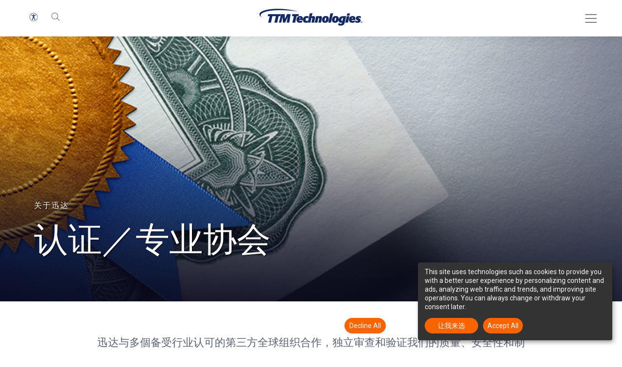

--- FILE ---
content_type: text/html; charset=UTF-8
request_url: https://cdn.ttm.com/index.php/zh/about-ttm/achievements/certifications-professional-associations
body_size: 14289
content:
<!DOCTYPE html>
<html lang="zh-hans" dir="ltr" prefix="content: http://purl.org/rss/1.0/modules/content/  dc: http://purl.org/dc/terms/  foaf: http://xmlns.com/foaf/0.1/  og: http://ogp.me/ns#  rdfs: http://www.w3.org/2000/01/rdf-schema#  schema: http://schema.org/  sioc: http://rdfs.org/sioc/ns#  sioct: http://rdfs.org/sioc/types#  skos: http://www.w3.org/2004/02/skos/core#  xsd: http://www.w3.org/2001/XMLSchema# ">
<head> 
<meta charset="utf-8" />
<link rel="canonical" href="https://www.ttm.com/index.php/zh/about-ttm/achievements/certifications-professional-associations" />
<meta name="Generator" content="Drupal 9 (https://www.drupal.org)" />
<meta name="MobileOptimized" content="width" />
<meta name="HandheldFriendly" content="true" />
<meta name="viewport" content="width=device-width, initial-scale=1.0" />
<link rel="icon" href="/themes/custom/ttm/favicon.ico" type="image/vnd.microsoft.icon" />
<link rel="alternate" hreflang="en" href="https://www.ttm.com/index.php/en/about-ttm/achievements/certifications-professional-associations" />
<link rel="alternate" hreflang="zh-hans" href="https://www.ttm.com/index.php/zh/about-ttm/achievements/certifications-professional-associations" />

<title>认证／专业协会 | TTM Technologies</title>
<link rel="stylesheet" media="all" href="/sites/default/files/css/css_-8QTWFX3UX09FFaO3rwQLQBk1D2kWFuFYutl59k7A_Q.css" />
<link rel="stylesheet" media="all" href="/sites/default/files/css/css_R-Hiw5zW3V5nDbI73ea3T_oTbuI97SjkgKCCDG3thSE.css" />
<link rel="stylesheet" media="all" href="//fonts.googleapis.com/css?family=Roboto:300,400,500,700,900&amp;display=swap" />
<link rel="stylesheet" media="all" href="/sites/default/files/css/css_fSCPMaHP8hWzHaYSFLalScyFDUTc6aWkrMEYUG78GNI.css" />
<link rel="stylesheet" media="all" href="//fonts.googleapis.com/css2?family=Roboto:wght@300;400;500;700" />

<link id="or" rel="stylesheet" type="text/css" href="/themes/custom/ttm/assets/css/or.css" media="screen" />
<script src="https://use.fontawesome.com/releases/v5.13.1/js/all.js" defer crossorigin="anonymous"></script>
<script src="https://use.fontawesome.com/releases/v5.13.1/js/v4-shims.js" defer crossorigin="anonymous"></script>



<script defer src="/themes/custom/ttm/assets/js/klaro_config.js"></script>
<script defer src="/themes/custom/ttm/assets/js/klaro-no-css.js"></script>
<script defer src="/themes/custom/ttm/assets/js/klaro-ttm-customize.js"></script>



<script async type="text/plain" data-name="Google-Analytics" data-type="application/javascript" data-src="https://www.googletagmanager.com/gtag/js?id=UA-130571244-1"></script>
<script type="text/plain" data-name="Google-Analytics" data-type="application/javascript">
  window.dataLayer = window.dataLayer || [];
  function gtag(){dataLayer.push(arguments);}
  gtag('js', new Date());
  gtag('config', 'UA-130571244-1');  
  
</script>


<script async type="text/plain" data-name="Google-Adsense" data-type="application/javascript" data-src="https://www.googletagmanager.com/gtag/js?id=UA-130571244-1"></script>
<script type="text/plain" data-name="Google-Adsense" data-type="application/javascript">
  window.dataLayer = window.dataLayer || [];
  function gtag(){dataLayer.push(arguments);}
  gtag('js', new Date());
  gtag('config', 'AW-682626103');  
  
</script>

<script async type="text/plain" data-name="Google-Adsense" data-type="application/javascript" data-src="https://www.googletagmanager.com/gtag/js?id=AW-987221492"></script>
<script type="text/plain" data-name="Google-Adsense" data-type="application/javascript">
  window.dataLayer = window.dataLayer || [];
  function gtag(){dataLayer.push(arguments);}
  gtag('js', new Date());

  gtag('config', 'AW-987221492');
</script>
<!-- 20250903 -->
<script defer data-domain="ttm.com" src="https://plausible.io/js/script.file-downloads.hash.outbound-links.pageview-props.tagged-events.js"></script>
<script>window.plausible = window.plausible || function() { (window.plausible.q = window.plausible.q || []).push(arguments) }</script>

</head>
    <body class="path-node page-node-type-basic-page">
        <div class="d-flex justify-content-center px-0"><a class="skip-main" href="#main-content">跳转到主要内容</a>          
            <div class="dialog-off-canvas-main-canvas" data-off-canvas-main-canvas>
    <header aria-label="Content Page Heading">
<!-- MENU-->


<div id="header_menu_section">



<div id="header_menu" class="bl_header">



		<div class="container large_container">
			<div class="top_header">
				
     
<div class="left_logo">
    <a href="/zh"><img class="white_img" src="/themes/custom/ttm/left_logo.png?x=20210906" alt="TTM Technologies"><img class="blue_img" src="/themes/custom/ttm/left_logo_b.png" alt="迅达科技"></a>
</div>

<div class="right_logo">
    <a class="link" href="/zh"><img class="white_img" src="/themes/custom/ttm/assets/image/right_logo.svg" alt="Inspiring Innovation TTM Technologies"><img class="blue_img" src="/themes/custom/ttm/assets/image/right_logo_b.svg" alt="迅达科技 Inspiring Innovation"></a>
	
	<div id="access-mobi" class="icon_item no_link access">
        <div class="icon_item_container">
            <span id="access-hc-mobi" class="header_accessibilty_btn" role="button" aria-label="为低视觉连接应用高对比度图像" title="为低视觉连接应用高对比度图像" onclick="hcStyleSheet('highcontrast')" tabindex="0"><img class="acc_swap swap" src="/themes/custom/ttm/assets/image/accessibility-m.png" alt="可访问性按钮"></span>
            <span id="access-pl-mobi" class="header_accessibilty_btn" role="button" aria-label="恢复正常对比度图像模式" title="恢复正常对比度图像模式" onclick="changeStyleSheet('or')" tabindex="0"><img class="acc_swap swap" src="/themes/custom/ttm/assets/image/accessibility-m.png" alt="可访问性按钮"></span>
        </div>
    </div>
    <a class="icon_item no_link header_search_btn search_left" href="#"><img class="white_img" src="/themes/custom/ttm/assets/image/search.svg" alt="搜索"><img class="blue_img" src="/themes/custom/ttm/assets/image/search_b.svg" alt="搜索"></a>	
</div>
<button class="responsive_btn navbar-light navbar-toggler p-0" id="responsive_btn" type="button" aria-label="Toggle Menu"><span class="navbar-toggler-icon"></span></button>
			</div>
			<div id="header_main_menu" class="header-menu-section">
  

<nav class="mainnav" aria-label="Main Menu">


                    <ul block="block-ttm-main-menu" class="left_main_menu">
                            <li class="main_menu_item has_sub_menu " aria-haspopup="true">
                          <a href="/index.php/zh/about-ttm/who-we-are" data-drupal-link-system-path="node/2106">关于迅达</a>
                      <div class="main_submenu" aria-label="submenu">
      <div class="main_submenu_container">
      <div class="container">
      <div class="main_submenu_flex flex">
                <ul class="main_submenu_col flex_item">
	
	          <li class="submenu_item item_title"><a href="/index.php/zh/about-ttm/who-we-are" class="submenu_item" data-drupal-link-system-path="node/2106">关于我们</a></li>

	
		 
                    	  
	      <li class="submenu_item"><a href="/index.php/zh/about-ttm/who-we-are/history" data-drupal-link-system-path="node/1922">历史</a></li>
	  	
	  
                	  
	      <li class="submenu_item"><a href="/index.php/zh/about-ttm/who-we-are/sustainability" data-drupal-link-system-path="node/1928">可持续发展</a></li>
	  	
	  
                	  
	      <li class="submenu_item"><a href="/index.php/zh/about-ttm/who-we-are/life-at-ttm" data-drupal-link-system-path="node/2116">迅达生活</a></li>
	  	
	  
          
          </ul>
                <ul class="main_submenu_col flex_item">
	
	          <li class="submenu_item item_title"><a href="/index.php/zh/about-ttm/corporate-structure" class="submenu_item" data-drupal-link-system-path="node/1926">企业架构</a></li>

	
		 
              
          </ul>
                <ul class="main_submenu_col flex_item">
	
	          <li class="submenu_item item_title"><a href="/index.php/zh/about-ttm/latest-updates" class="submenu_item" data-drupal-link-system-path="node/2412">最新信息</a></li>

	
		 
                    	  
	      <li class="submenu_item"><a href="https://investors.ttm.com/press-releases">新闻稿</a></li>
	  	
	  
          
          </ul>
                <ul class="main_submenu_col flex_item">
	
	          <li class="submenu_item item_title"><a href="/index.php/zh/node/2102" class="submenu_item active" data-drupal-link-system-path="node/2102">成就</a></li>

	
		 
                    	  
	      <li class="submenu_item"><a href="/index.php/zh/about-ttm/achievements/awards" data-drupal-link-system-path="node/2100">奖项</a></li>
	  	
	  
                	  
	      <li class="submenu_item"><a href="/index.php/zh/about-ttm/achievements/certifications-professional-associations" data-drupal-link-system-path="node/2108" class="is-active">认证/专业协会</a></li>
	  	
	  
                	  
	      <li class="submenu_item"><a href="/index.php/zh/about-ttm/innovations" data-drupal-link-system-path="node/2110">创新</a></li>
	  	
	  
          
          </ul>
                <ul class="main_submenu_col flex_item">
	
	          <li class="submenu_item item_title"><a href="/index.php/zh/about-ttm/global-locations" class="submenu_item" data-drupal-link-system-path="node/49">全球分布</a></li>

	
		 
              
          </ul>
              </div>
      </div>
      </div>
</div>
      
                      </li>
                            <li class="main_menu_item has_sub_menu " aria-haspopup="true">
                          <a href="/index.php/zh/markets-we-serve" data-drupal-link-system-path="node/2253">服务市场</a>
                      <div class="main_submenu" aria-label="submenu">
      <div class="main_submenu_container">
      <div class="container">
      <div class="main_submenu_flex flex">
                <ul class="main_submenu_col flex_item">
	
	          <li class="submenu_item item_title"><a href="/index.php/zh/markets-we-serve/aerospace-and-defense" class="submenu_item" data-drupal-link-system-path="node/2221">航空航天与国防</a></li>

	
		 
                    	  
	      <li class="submenu_item"><a href="https://www.ttm.com/en/markets-we-serve/aerospace-and-defense#Applications">应用</a></li>
	  	
	  
                	  
	      <li class="submenu_item"><a href="/index.php/zh/markets-we-serve/aerospace-and-defense#Capabilities" data-drupal-link-system-path="node/2221">能力</a></li>
	  	
	  
          
          </ul>
                <ul class="main_submenu_col flex_item">
	
	          <li class="submenu_item item_title"><a href="/index.php/zh/markets-we-serve/automotive" class="submenu_item" data-drupal-link-system-path="node/2227">汽车</a></li>

	
		 
                    	  
	      <li class="submenu_item"><a href="/index.php/zh/markets-we-serve/automotive/applications" data-drupal-link-system-path="node/2223">应用</a></li>
	  	
	  
                	  
	      <li class="submenu_item"><a href="/index.php/zh/markets-we-serve/automotive/capabilities" data-drupal-link-system-path="node/2225">能力</a></li>
	  	
	  
          
          </ul>
                <ul class="main_submenu_col flex_item">
	
	          <li class="submenu_item item_title"><a href="/index.php/zh/markets-we-serve/computing" class="submenu_item" data-drupal-link-system-path="node/2233">计算机</a></li>

	
		 
                    	  
	      <li class="submenu_item"><a href="/index.php/zh/markets-we-serve/computing/applications" data-drupal-link-system-path="node/2229">应用</a></li>
	  	
	  
                	  
	      <li class="submenu_item"><a href="/index.php/zh/markets-we-serve/computing/capabilities" data-drupal-link-system-path="node/2231">能力</a></li>
	  	
	  
          
          </ul>
                <ul class="main_submenu_col flex_item">
	
	          <li class="submenu_item item_title"><a href="/index.php/zh/markets-we-serve/industrial-and-instrumentation" class="submenu_item" data-drupal-link-system-path="node/2239">工业与仪器仪表</a></li>

	
		 
                    	  
	      <li class="submenu_item"><a href="/index.php/zh/markets-we-serve/industrial-and-instrumentation/applications" data-drupal-link-system-path="node/2235">应用</a></li>
	  	
	  
                	  
	      <li class="submenu_item"><a href="/index.php/zh/markets-we-serve/industrial-and-instrumentation/capabilities" data-drupal-link-system-path="node/2237">能力</a></li>
	  	
	  
          
          </ul>
                <ul class="main_submenu_col flex_item">
	
	          <li class="submenu_item item_title"><a href="/index.php/zh/markets-we-serve/medical" class="submenu_item" data-drupal-link-system-path="node/2245">医疗</a></li>

	
		 
                    	  
	      <li class="submenu_item"><a href="/index.php/zh/markets-we-serve/medical/applications" data-drupal-link-system-path="node/2241">应用</a></li>
	  	
	  
                	  
	      <li class="submenu_item"><a href="/index.php/zh/markets-we-serve/medical/capabilities" data-drupal-link-system-path="node/2243">能力</a></li>
	  	
	  
          
          </ul>
                <ul class="main_submenu_col flex_item">
	
	          <li class="submenu_item item_title"><a href="/index.php/zh/markets-we-serve/networking-and-communications" class="submenu_item" data-drupal-link-system-path="node/2251">网络与通信</a></li>

	
		 
                    	  
	      <li class="submenu_item"><a href="/index.php/zh/markets-we-serve/networking-and-communications/applications" data-drupal-link-system-path="node/2247">应用</a></li>
	  	
	  
                	  
	      <li class="submenu_item"><a href="/index.php/zh/node/2249" data-drupal-link-system-path="node/2249">能力</a></li>
	  	
	  
          
          </ul>
                <ul class="main_submenu_col flex_item">
	
	          <li class="submenu_item item_title"><a href="/index.php/zh/markets-we-serve/5g" class="submenu_item" data-drupal-link-system-path="node/2219">5G及6G</a></li>

	
		 
                    	  
	      <li class="submenu_item"><a href="/index.php/zh/markets-we-serve/5g/applications" data-drupal-link-system-path="node/2186">应用</a></li>
	  	
	  
                	  
	      <li class="submenu_item"><a href="/index.php/zh/markets-we-serve/5g/capabilities" data-drupal-link-system-path="node/2215">能力</a></li>
	  	
	  
          
          </ul>
              </div>
      </div>
      </div>
</div>
      
                      </li>
                            <li class="main_menu_item has_sub_menu " aria-haspopup="true">
                          <a href="/index.php/zh/solutions" data-drupal-link-system-path="node/2416">解决方案</a>
                      <div class="main_submenu" aria-label="submenu">
      <div class="main_submenu_container">
      <div class="container">
      <div class="main_submenu_flex flex">
                <ul class="main_submenu_col flex_item">
	
	          <li class="submenu_item item_title"><a href="/index.php/zh/solutions/rfs-components" class="submenu_item" data-drupal-link-system-path="node/2373">射频及专用组件</a></li>

	
		 
                    	  
	      <li class="submenu_item"><a href="/index.php/zh/solutions/rfs-components/xinger-components" data-drupal-link-system-path="node/2389">Xinger® 组件</a></li>
	  	
	  
                	  
	      <li class="submenu_item"><a href="/index.php/zh/solutions/rfs-components/transceivers" data-drupal-link-system-path="node/2379">收发器</a></li>
	  	
	  
                	  
	      <li class="submenu_item"><a href="/index.php/zh/solutions/rfs-components/resistive-components" data-drupal-link-system-path="node/2363">电阻元件</a></li>
	  	
	  
          
          </ul>
                <ul class="main_submenu_col flex_item">
	
	          <li class="submenu_item item_title"><a href="/index.php/zh/solutions/printed-circuit-boards" class="submenu_item" data-drupal-link-system-path="node/2430">印刷电路板</a></li>

	
		 
                    	  
	      <li class="submenu_item"><a href="/index.php/zh/solutions/printed-circuit-boards/conventional-pcb" data-drupal-link-system-path="node/2187">常规电路板</a></li>
	  	
	  
                	  
	      <li class="submenu_item"><a href="/index.php/zh/solutions/printed-circuit-boards/hdi-pcb" data-drupal-link-system-path="node/2192">高密度互联(HDI)</a></li>
	  	
	  
                	  
	      <li class="submenu_item"><a href="/index.php/zh/solutions/printed-circuit-boards/flex-rigid-flex-pcb" data-drupal-link-system-path="node/2189">软板和软硬结合板</a></li>
	  	
	  
                	  
	      <li class="submenu_item"><a href="/index.php/zh/solutions/printed-circuit-boards/rf-microwave-pcb" data-drupal-link-system-path="node/2196">射频与微波电路板</a></li>
	  	
	  
                	  
	      <li class="submenu_item"><a href="/index.php/zh/solutions/printed-circuit-boards/thermal-management" data-drupal-link-system-path="node/2198">散热管理</a></li>
	  	
	  
                	  
	      <li class="submenu_item"><a href="/index.php/zh/solutions/printed-circuit-boards/substrate-like-pcb" data-drupal-link-system-path="node/2210">类载板(SLP)</a></li>
	  	
	  
          
          </ul>
                <ul class="main_submenu_col flex_item">
	
	          <li class="submenu_item item_title"><a href="/index.php/zh/solutions/rf-microwave" class="submenu_item" data-drupal-link-system-path="node/2212">射频与微波</a></li>

	
		 
                    	  
	      <li class="submenu_item"><a href="/index.php/zh/node/7705" data-drupal-link-system-path="node/7705">Circulators</a></li>
	  	
	  
                	  
	      <li class="submenu_item"><a href="/index.php/zh/node/2200" data-drupal-link-system-path="node/2200">波束形成网络</a></li>
	  	
	  
                	  
	      <li class="submenu_item"><a href="/index.php/zh/node/2202" data-drupal-link-system-path="node/2202">集成微波组件</a></li>
	  	
	  
          
          </ul>
                <ul class="main_submenu_col flex_item">
	
	          <li class="submenu_item item_title"><a href="https://www.ttm.com/en/solutions/microelectronics" class="submenu_item">微电子</a></li>

	
		 
                    	  
	      <li class="submenu_item"><a href="/index.php/zh/solutions/microelectronics" data-drupal-link-system-path="node/2314">Custom and Standard Multi-Chip Modules (MCMs)</a></li>
	  	
	  
                	  
	      <li class="submenu_item"><a href="/index.php/zh/node/7387" data-drupal-link-system-path="node/7387">Custom Mixed-Signal ASICs</a></li>
	  	
	  
                	  
	      <li class="submenu_item"><a href="/index.php/zh/solutions/printed-circuit-boards/ceramics" data-drupal-link-system-path="node/2168">陶瓷</a></li>
	  	
	  
          
          </ul>
                <ul class="main_submenu_col flex_item">
	
	          <li class="submenu_item item_title"><a href="/index.php/zh/node/7702" class="submenu_item" data-drupal-link-system-path="node/7702">Mission Systems</a></li>

	
		 
                    	  
	      <li class="submenu_item"><a href="/index.php/zh/node/7375" data-drupal-link-system-path="node/7375">Communications Systems</a></li>
	  	
	  
                	  
	      <li class="submenu_item"><a href="/index.php/zh/node/7287" data-drupal-link-system-path="node/7287">Radar Systems</a></li>
	  	
	  
                	  
	      <li class="submenu_item"><a href="/index.php/zh/node/7335" data-drupal-link-system-path="node/7335">Surveillance</a></li>
	  	
	  
          
          </ul>
                <ul class="main_submenu_col flex_item">
	
	          <li class="submenu_item item_title"><a href="/index.php/zh/solutions/system-integration" class="submenu_item" data-drupal-link-system-path="node/2208">系统集成</a></li>

	
		 
                    	  
	      <li class="submenu_item"><a href="https://www.ttm.com/en/solutions/system-integration#Backplane">Backplane &amp; System Integration</a></li>
	  	
	  
                	  
	      <li class="submenu_item"><a href="https://www.ttm.com/en/solutions/system-integration#Custom">Custom &amp; Specialty Products</a></li>
	  	
	  
                	  
	      <li class="submenu_item"><a href="https://www.ttm.com/en/solutions/system-integration#MicroTCA">MicroTCA™</a></li>
	  	
	  
          
          </ul>
                <ul class="main_submenu_col flex_item">
	
	          <li class="submenu_item item_title"><a href="/index.php/zh/solutions/signal-integrity" class="submenu_item" data-drupal-link-system-path="node/2206">信号完整性</a></li>

	
		 
                    	  
	      <li class="submenu_item"><a href="/index.php/zh/solutions/engineering-design/signal-integrity/si-lab" data-drupal-link-system-path="node/2204">信号完整性实验室</a></li>
	  	
	  
          
          </ul>
                <ul class="main_submenu_col flex_item">
	
	          <li class="submenu_item item_title"><a href="/index.php/zh/solutions/engineering-design" class="submenu_item" data-drupal-link-system-path="node/2178">工程与设计</a></li>

	
		 
                    	  
	      <li class="submenu_item"><a href="/index.php/zh/node/7319" data-drupal-link-system-path="node/7319">定制电源解决方案</a></li>
	  	
	  
          
          </ul>
              </div>
      </div>
      </div>
</div>
      
                      </li>
                            <li class="main_menu_item has_sub_menu " aria-haspopup="true">
                          <a href="/index.php/zh/ttm-tech-academy" data-drupal-link-system-path="node/2254">迅达技术学术中心</a>
                      <div class="main_submenu" aria-label="submenu">
      <div class="main_submenu_container">
      <div class="container">
      <div class="main_submenu_flex flex">
                <ul class="main_submenu_col flex_item">
	
	          <li class="submenu_item item_title"><a href="/index.php/zh/ttm-tech-academy/events" class="submenu_item" data-drupal-link-system-path="node/2257">活动</a></li>

	
		 
                    	  
	      <li class="submenu_item"><a href="/index.php/zh/ttm-tech-academy/events#Webinars" data-drupal-link-system-path="node/2257">网络研讨会</a></li>
	  	
	  
                	  
	      <li class="submenu_item"><a href="/index.php/zh/ttm-tech-academy/events#Tradeshows" data-drupal-link-system-path="node/2257">展会和展览</a></li>
	  	
	  
          
          </ul>
                <ul class="main_submenu_col flex_item">
	
	          <li class="submenu_item item_title"><a href="/index.php/zh/ttm-tech-academy/on-demand-resources" class="submenu_item" data-drupal-link-system-path="node/2255">随需资源</a></li>

	
		 
                    	  
	      <li class="submenu_item"><a href="/index.php/zh/ttm-tech-academy/on-demand-resources#WebinarRecordings" data-drupal-link-system-path="node/2255">网络研讨会录像</a></li>
	  	
	  
                	  
	      <li class="submenu_item"><a href="/index.php/zh/ttm-tech-academy/on-demand-resources#DIGEST" data-drupal-link-system-path="node/2255">DIGEST每月通讯</a></li>
	  	
	  
                	  
	      <li class="submenu_item"><a href="/index.php/zh/ttm-tech-academy/on-demand-resources#TechMinute" data-drupal-link-system-path="node/2255">TechMinute</a></li>
	  	
	  
          
          </ul>
              </div>
      </div>
      </div>
</div>
      
                      </li>
                            <li class="main_menu_item" aria-haspopup="true">
                          <a href="/index.php/zh/ttm-tech-academy/events#Tradeshows" data-drupal-link-system-path="node/2257">展会和展览</a>
                      </li>
                            <li class="main_menu_item" aria-haspopup="true">
                          <a href="/index.php/zh/blog" data-drupal-link-system-path="blog">博客</a>
                      </li>
                            <li class="main_menu_item has_sub_menu " aria-haspopup="true">
                          <a href="/index.php/zh/join-ttm" data-drupal-link-system-path="node/2401">加入迅达</a>
                      <div class="main_submenu" aria-label="submenu">
      <div class="main_submenu_container">
      <div class="container">
      <div class="main_submenu_flex flex">
                <ul class="main_submenu_col flex_item">
	
	          <li class="submenu_item item_title"><a href="https://ttmtech.wd5.myworkdayjobs.com/jobs" class="submenu_item" target="_blank">职位搜索</a></li>
		
		 
              
          </ul>
                <ul class="main_submenu_col flex_item">
	
	          <li class="submenu_item item_title"><a href="/index.php/zh/node/7731" class="submenu_item" data-drupal-link-system-path="node/7731">加入迅达北美地区</a></li>

	
		 
                    	  
	      <li class="submenu_item"><a href="/index.php/zh/node/7732" data-drupal-link-system-path="node/7732">福利</a></li>
	  	
	  
                	  
	      <li class="submenu_item"><a href="/index.php/zh/node/7730" data-drupal-link-system-path="node/7730">实习生活</a></li>
	  	
	  
                	  
	      <li class="submenu_item"><a href="/index.php/zh/node/2134" data-drupal-link-system-path="node/2134">退伍军人</a></li>
	  	
	  
                	  
	      <li class="submenu_item"><a href="/index.php/zh/join-ttm/join-ttm-north-america/locations" data-drupal-link-system-path="node/2184">所有地点</a></li>
	  	
	  
          
          </ul>
                <ul class="main_submenu_col flex_item">
	
	          <li class="submenu_item item_title"><a href="/index.php/zh/join-ttm/join-ttm-asia-pacific" title="Join TTM AP" class="submenu_item" data-drupal-link-system-path="node/2423">加入迅达亚太区</a></li>

	
		 
                    	  
	      <li class="submenu_item"><a href="/index.php/zh/join-ttm/join-ttm-asia-pacific/benefits" data-drupal-link-system-path="node/2096">福利</a></li>
	  	
	  
                	  
	      <li class="submenu_item"><a href="/index.php/zh/join-ttm/join-ttm-asia-pacific/management-trainee-program" data-drupal-link-system-path="node/2098">管理培训生计划</a></li>
	  	
	  
                	  
	      <li class="submenu_item"><a href="/index.php/zh/join-ttm/join-ttm-asia-pacific/locations" data-drupal-link-system-path="node/2136">所有位置</a></li>
	  	
	  
          
          </ul>
              </div>
      </div>
      </div>
</div>
      
                      </li>
                            <li class="main_menu_item has_sub_menu " aria-haspopup="true">
                          <a href="https://investors.ttm.com/">投资者关系</a>
                      <div class="main_submenu" aria-label="submenu">
      <div class="main_submenu_container">
      <div class="container">
      <div class="main_submenu_flex flex">
                <ul class="main_submenu_col flex_item">
	
	          <li class="submenu_item item_title"><a href="https://investors.ttm.com/news-events" class="submenu_item">新闻和活动</a></li>

	
		 
                    	  
	      <li class="submenu_item"><a href="https://investors.ttm.com/news-events/press-releases">新闻发布</a></li>
	  	
	  
                	  
	      <li class="submenu_item"><a href="https://investors.ttm.com/news-events/ir-calendar">投资者关系日历</a></li>
	  	
	  
                	  
	      <li class="submenu_item"><a href="https://investors.ttm.com/news-events/presentations">报告</a></li>
	  	
	  
                	  
	      <li class="submenu_item"><a href="https://investors.ttm.com/news-events/annual-stockholders-meeting">年度股东会议</a></li>
	  	
	  
                	  
	      <li class="submenu_item"><a href="https://investors.ttm.com/news-events/email-alerts">电子邮件提醒</a></li>
	  	
	  
          
          </ul>
                <ul class="main_submenu_col flex_item">
	
	          <li class="submenu_item item_title"><a href="https://investors.ttm.com/company-information" class="submenu_item">公司信息</a></li>

	
		 
                    	  
	      <li class="submenu_item"><a href="https://investors.ttm.com/company-information/executive-team">管理团队</a></li>
	  	
	  
                	  
	      <li class="submenu_item"><a href="https://investors.ttm.com/company-information/annual-reports-proxy-statements">年度报告和委托投票说明书</a></li>
	  	
	  
                	  
	      <li class="submenu_item"><a href="https://investors.ttm.com/company-information/contacts">联系我们</a></li>
	  	
	  
                	  
	      <li class="submenu_item"><a href="https://investors.ttm.com/company-information/faq">问答中心</a></li>
	  	
	  
          
          </ul>
                <ul class="main_submenu_col flex_item">
	
	          <li class="submenu_item item_title"><a href="https://investors.ttm.com/ttm-strategy" class="submenu_item">迅达战略</a></li>

	
		 
              
          </ul>
                <ul class="main_submenu_col flex_item">
	
	          <li class="submenu_item item_title"><a href="https://investors.ttm.com/financial-information" class="submenu_item">财务信息</a></li>

	
		 
                    	  
	      <li class="submenu_item"><a href="https://investors.ttm.com/financial-information/financial-results">财务业绩</a></li>
	  	
	  
                	  
	      <li class="submenu_item"><a href="https://investors.ttm.com/financial-information/income-statement">利润表</a></li>
	  	
	  
                	  
	      <li class="submenu_item"><a href="https://investors.ttm.com/financial-information/balance-sheet">资产负债表</a></li>
	  	
	  
                	  
	      <li class="submenu_item"><a href="https://investors.ttm.com/financial-information/cash-flow">现金流</a></li>
	  	
	  
          
          </ul>
                <ul class="main_submenu_col flex_item">
	
	          <li class="submenu_item item_title"><a href="https://investors.ttm.com/stock-data/quote" class="submenu_item">股票数据</a></li>

	
		 
                    	  
	      <li class="submenu_item"><a href="https://investors.ttm.com/stock-data/charts">图表</a></li>
	  	
	  
                	  
	      <li class="submenu_item"><a href="https://investors.ttm.com/stock-data/historical-data">历史数据</a></li>
	  	
	  
                	  
	      <li class="submenu_item"><a href="https://investors.ttm.com/stock-data/analyst-coverage">分析师报道</a></li>
	  	
	  
          
          </ul>
                <ul class="main_submenu_col flex_item">
	
	          <li class="submenu_item item_title"><a href="https://investors.ttm.com/sec-filings" class="submenu_item">美国证券交易委员会（SEC）备案</a></li>

	
		 
                    	  
	      <li class="submenu_item"><a href="https://investors.ttm.com/sec-filings/all-sec-filings">所有SEC备案</a></li>
	  	
	  
                	  
	      <li class="submenu_item"><a href="https://investors.ttm.com/sec-filings/annual-reports">年度报告</a></li>
	  	
	  
                	  
	      <li class="submenu_item"><a href="https://investors.ttm.com/sec-filings/quarterly-reports">季度报告</a></li>
	  	
	  
                	  
	      <li class="submenu_item"><a href="https://investors.ttm.com/sec-filings/section-16-filings">Section 16备案</a></li>
	  	
	  
          
          </ul>
                <ul class="main_submenu_col flex_item">
	
	          <li class="submenu_item item_title"><a href="https://www.ttm.com/en/about-ttm/who-we-are/sustainability" class="submenu_item">ESG</a></li>

	
		 
              
          </ul>
                <ul class="main_submenu_col flex_item">
	
	          <li class="submenu_item item_title"><a href="https://investors.ttm.com/corporate-governance" class="submenu_item">公司治理</a></li>

	
		 
                    	  
	      <li class="submenu_item"><a href="https://investors.ttm.com/corporate-governance/board-of-directors">董事会</a></li>
	  	
	  
                	  
	      <li class="submenu_item"><a href="https://investors.ttm.com/corporate-governance/board-committees">董事会委员会</a></li>
	  	
	  
                	  
	      <li class="submenu_item"><a href="https://investors.ttm.com/corporate-governance/governance-documents">公司治理文件</a></li>
	  	
	  
                	  
	      <li class="submenu_item"><a href="https://investors.ttm.com/corporate-governance/whistleblower-policy">举报政策</a></li>
	  	
	  
          
          </ul>
              </div>
      </div>
      </div>
</div>
      
                      </li>
                            <li class="main_menu_item has_sub_menu " aria-haspopup="true">
                          <a href="/index.php/zh/suppliers" data-drupal-link-system-path="node/2214">供应商</a>
                      <div class="main_submenu" aria-label="submenu">
      <div class="main_submenu_container">
      <div class="container">
      <div class="main_submenu_flex flex">
                <ul class="main_submenu_col flex_item">
	
	          <li class="submenu_item item_title"><a href="/index.php/zh/suppliers/ttm-requirements-for-suppliers" class="submenu_item" data-drupal-link-system-path="node/2216">迅达对供应商的要求</a></li>

	
		 
              
          </ul>
              </div>
      </div>
      </div>
</div>
      
                      </li>
                            <li class="main_menu_item has_sub_menu " aria-haspopup="true">
                          <a href="/index.php/zh/contact-us-and-support" data-drupal-link-system-path="node/2124">联系我们与支持</a>
                      <div class="main_submenu" aria-label="submenu">
      <div class="main_submenu_container">
      <div class="container">
      <div class="main_submenu_flex flex">
                <ul class="main_submenu_col flex_item">
	
	          <li class="submenu_item item_title"><a href="/index.php/zh/contact-us-and-support" class="submenu_item" data-drupal-link-system-path="node/2124">联系我们</a></li>

	
		 
                    	  
	      <li class="submenu_item"><a href="/index.php/zh/about-ttm/global-locations" data-drupal-link-system-path="node/49">全球分布</a></li>
	  	
	  
          
          </ul>
                <ul class="main_submenu_col flex_item">
	
	          <li class="submenu_item item_title"><a href="/index.php/zh/contact-us-and-support#support" class="submenu_item" data-drupal-link-system-path="node/2124">支援</a></li>

	
		 
                    	  
	      <li class="submenu_item"><a href="/index.php/zh/contact-us-and-support/data-upload" data-drupal-link-system-path="node/2122">数据上传</a></li>
	  	
	  
                	  
	      <li class="submenu_item"><a href="/index.php/zh/about-ttm/achievements/certifications-professional-associations/important-downloads-documentation" data-drupal-link-system-path="node/2470">重要下载及文档</a></li>
	  	
	  
                	  
	      <li class="submenu_item"><a href="/index.php/zh/about-ttm/who-we-are/sustainability/environmental-downloads" data-drupal-link-system-path="node/2468">环境文件下载</a></li>
	  	
	  
          
          </ul>
              </div>
      </div>
      </div>
</div>
      
                      </li>
              </ul>
      


</nav>


  
<div class="right_main_menu">
    <div id="access" class="icon_item no_link">
        <div class="icon_item_container">
            <span id="access-hc" class="header_accessibilty_btn" role="button" aria-label="为低视觉连接应用高对比度图像" title="为低视觉连接应用高对比度图像" onclick="hcStyleSheet('highcontrast')" tabindex="0"><img class="acc_swap swap" src="/themes/custom/ttm/assets/image/accessibility-m.png" alt="可访问性按钮"></span>
            <span id="access-pl" class="header_accessibilty_btn" role="button" aria-label="恢复正常对比度图像模式" title="恢复正常对比度图像模式" onclick="changeStyleSheet('or')" tabindex="0"><img class="acc_swap swap" src="/themes/custom/ttm/assets/image/accessibility-m.png" alt="可访问性按钮"></span>
        </div>
    </div>
    <div id="header_lang_btn" class="icon_item no_link" tabindex="0" role="button" aria-label="选择语言">
        <div class="icon_item_container">
            <img class="white_img" src="/themes/custom/ttm/assets/image/lang.svg" alt="">
            <img class="blue_img" src="/themes/custom/ttm/assets/image/lang_b.svg" alt="">
        </div>
        <div class="lang_dropdown">
            <div class="outer_container">
                <div class="lang_dropdown_container">
                    <div class="container large_container">
                        <div class="lang_text">
                            
<ul class="language-switcher-language-url list-unstyled"><li hreflang="en" data-drupal-link-system-path="node/2108" class="en"><a href="/index.php/en/about-ttm/achievements/certifications-professional-associations" class="language-link" hreflang="en" data-drupal-link-system-path="node/2108">EN</a></li><li hreflang="zh-hans" data-drupal-link-system-path="node/2108" class="zh-hans is-active"><a href="/index.php/zh/about-ttm/achievements/certifications-professional-associations" class="language-link is-active" hreflang="zh-hans" data-drupal-link-system-path="node/2108">简</a></li></ul>
                        </div>
                    </div>
                </div>
            </div>
        </div>
    </div>
    <a id="header_search_btn" class="header_search_btn icon_item no_link" href="#" aria-label="搜索">
        <div class="icon_item_container">
            <img class="white_img" src="/themes/custom/ttm/assets/image/search.svg" alt="搜索">
            <img class="blue_img" src="/themes/custom/ttm/assets/image/search_b.svg" alt="搜索">
        </div>
    </a>
</div>
</div>

		</div>
                                 <div id="header_search">
            <form action="/zh/search/content" method="get" class="search_form" id="search-block-ttm" accept-charset="UTF-8">
                <div class="search_content">
                    <div class="container">
                        <div class="inner">
     
<input autocomplete="off" title="搜索" aria-label="搜索" class="search_input" data-drupal-selector="edit-keys" type="search" id="edit-keys-top" name="keys" value="" maxlength="50" placeholder="搜索..." onchange="this.setCustomValidity('')">
<div class="close_btn" role="button"></div>
<div class="search_btn" role="button" aria-label="搜索" title="搜索"></div>

                        </div>
                    </div>
                </div>
                <div class="suggest_content">
                    <div class="container">
                        <div class="inner_content">
                        </div>
                    </div>
                </div>
            </form>
        </div>
<!-- End Top Search -->
<!-- start mobile menu block -->
<div id="responsive_menu" class="responsive-menu">
<div id="mobile_header_lang_btn" class="icon_item no_link">
    <div class="icon_item_container collapse_btn" data-target="#mobile_lang_dropdown" tabindex="0" role="button" aria-label="选择语言">
	<img src="/themes/custom/ttm/assets/image/lang_b.svg" alt="选择语言">
	</div>
	
    <div id="mobile_lang_dropdown" class="lang_dropdown">
                    <div class="lang_text">
                                                
<ul class="language-switcher-language-url list-unstyled"><li hreflang="en" data-drupal-link-system-path="node/2108" class="en"><a href="/index.php/en/about-ttm/achievements/certifications-professional-associations" class="language-link" hreflang="en" data-drupal-link-system-path="node/2108">EN</a></li><li hreflang="zh-hans" data-drupal-link-system-path="node/2108" class="zh-hans is-active"><a href="/index.php/zh/about-ttm/achievements/certifications-professional-associations" class="language-link is-active" hreflang="zh-hans" data-drupal-link-system-path="node/2108">简</a></li></ul>
                    </div>
      </div>
</div>
  <div class="region region-nav-mobile">
    <nav aria-label="Mobile Main Menu">

<div id="header_responsive_menu">
<ul class="main_menu_item has_mobile_sub_menu"><li>
<div class="menu_item_container">
 <a href="/index.php/zh/about-ttm/who-we-are" data-drupal-link-system-path="node/2106">关于迅达</a> <span class="collapse_btn" data-target="#mobile_submenu_1" tabindex="0" role="button" aria-label="切换菜单"></span></div>
<div class="main_submenu" id="mobile_submenu_1">  
<div class="submenu_container">
<ul class="mgroup">
<li class="children submenu_item item_title tests"><a href="/index.php/zh/about-ttm/who-we-are" class="submenu_item" data-drupal-link-system-path="node/2106">关于我们</a></li>
    <li class="submenu_item"><a href="/index.php/zh/about-ttm/who-we-are/history" data-drupal-link-system-path="node/1922">历史</a></li>
    <li class="submenu_item"><a href="/index.php/zh/about-ttm/who-we-are/sustainability" data-drupal-link-system-path="node/1928">可持续发展</a></li>
    <li class="submenu_item"><a href="/index.php/zh/about-ttm/who-we-are/life-at-ttm" data-drupal-link-system-path="node/2116">迅达生活</a></li>
</ul>

<ul class="mgroup">
<li class="children submenu_item item_title tests"><a href="/index.php/zh/about-ttm/corporate-structure" class="submenu_item" data-drupal-link-system-path="node/1926">企业架构</a></li>
</ul>

<ul class="mgroup">
<li class="children submenu_item item_title tests"><a href="/index.php/zh/about-ttm/latest-updates" class="submenu_item" data-drupal-link-system-path="node/2412">最新信息</a></li>
    <li class="submenu_item"><a href="https://investors.ttm.com/press-releases">新闻稿</a></li>
</ul>

<ul class="mgroup">
<li class="children submenu_item item_title tests"><a href="/index.php/zh/node/2102" class="submenu_item active" data-drupal-link-system-path="node/2102">成就</a></li>
    <li class="submenu_item"><a href="/index.php/zh/about-ttm/achievements/awards" data-drupal-link-system-path="node/2100">奖项</a></li>
    <li class="submenu_item"><a href="/index.php/zh/about-ttm/achievements/certifications-professional-associations" data-drupal-link-system-path="node/2108" class="is-active">认证/专业协会</a></li>
    <li class="submenu_item"><a href="/index.php/zh/about-ttm/innovations" data-drupal-link-system-path="node/2110">创新</a></li>
</ul>

<ul class="mgroup">
<li class="children submenu_item item_title tests"><a href="/index.php/zh/about-ttm/global-locations" class="submenu_item" data-drupal-link-system-path="node/49">全球分布</a></li>
</ul>
</div>

</div>
</li>
</ul>
<ul class="main_menu_item has_mobile_sub_menu"><li>
<div class="menu_item_container">
 <a href="/index.php/zh/markets-we-serve" data-drupal-link-system-path="node/2253">服务市场</a> <span class="collapse_btn" data-target="#mobile_submenu_2" tabindex="0" role="button" aria-label="切换菜单"></span></div>
<div class="main_submenu" id="mobile_submenu_2">  
<div class="submenu_container">
<ul class="mgroup">
<li class="children submenu_item item_title tests"><a href="/index.php/zh/markets-we-serve/aerospace-and-defense" class="submenu_item" data-drupal-link-system-path="node/2221">航空航天与国防</a></li>
    <li class="submenu_item"><a href="https://www.ttm.com/en/markets-we-serve/aerospace-and-defense#Applications">应用</a></li>
    <li class="submenu_item"><a href="/index.php/zh/markets-we-serve/aerospace-and-defense#Capabilities" data-drupal-link-system-path="node/2221">能力</a></li>
</ul>

<ul class="mgroup">
<li class="children submenu_item item_title tests"><a href="/index.php/zh/markets-we-serve/automotive" class="submenu_item" data-drupal-link-system-path="node/2227">汽车</a></li>
    <li class="submenu_item"><a href="/index.php/zh/markets-we-serve/automotive/applications" data-drupal-link-system-path="node/2223">应用</a></li>
    <li class="submenu_item"><a href="/index.php/zh/markets-we-serve/automotive/capabilities" data-drupal-link-system-path="node/2225">能力</a></li>
</ul>

<ul class="mgroup">
<li class="children submenu_item item_title tests"><a href="/index.php/zh/markets-we-serve/computing" class="submenu_item" data-drupal-link-system-path="node/2233">计算机</a></li>
    <li class="submenu_item"><a href="/index.php/zh/markets-we-serve/computing/applications" data-drupal-link-system-path="node/2229">应用</a></li>
    <li class="submenu_item"><a href="/index.php/zh/markets-we-serve/computing/capabilities" data-drupal-link-system-path="node/2231">能力</a></li>
</ul>

<ul class="mgroup">
<li class="children submenu_item item_title tests"><a href="/index.php/zh/markets-we-serve/industrial-and-instrumentation" class="submenu_item" data-drupal-link-system-path="node/2239">工业与仪器仪表</a></li>
    <li class="submenu_item"><a href="/index.php/zh/markets-we-serve/industrial-and-instrumentation/applications" data-drupal-link-system-path="node/2235">应用</a></li>
    <li class="submenu_item"><a href="/index.php/zh/markets-we-serve/industrial-and-instrumentation/capabilities" data-drupal-link-system-path="node/2237">能力</a></li>
</ul>

<ul class="mgroup">
<li class="children submenu_item item_title tests"><a href="/index.php/zh/markets-we-serve/medical" class="submenu_item" data-drupal-link-system-path="node/2245">医疗</a></li>
    <li class="submenu_item"><a href="/index.php/zh/markets-we-serve/medical/applications" data-drupal-link-system-path="node/2241">应用</a></li>
    <li class="submenu_item"><a href="/index.php/zh/markets-we-serve/medical/capabilities" data-drupal-link-system-path="node/2243">能力</a></li>
</ul>

<ul class="mgroup">
<li class="children submenu_item item_title tests"><a href="/index.php/zh/markets-we-serve/networking-and-communications" class="submenu_item" data-drupal-link-system-path="node/2251">网络与通信</a></li>
    <li class="submenu_item"><a href="/index.php/zh/markets-we-serve/networking-and-communications/applications" data-drupal-link-system-path="node/2247">应用</a></li>
    <li class="submenu_item"><a href="/index.php/zh/node/2249" data-drupal-link-system-path="node/2249">能力</a></li>
</ul>

<ul class="mgroup">
<li class="children submenu_item item_title tests"><a href="/index.php/zh/markets-we-serve/5g" class="submenu_item" data-drupal-link-system-path="node/2219">5G及6G</a></li>
    <li class="submenu_item"><a href="/index.php/zh/markets-we-serve/5g/applications" data-drupal-link-system-path="node/2186">应用</a></li>
    <li class="submenu_item"><a href="/index.php/zh/markets-we-serve/5g/capabilities" data-drupal-link-system-path="node/2215">能力</a></li>
</ul>
</div>

</div>
</li>
</ul>
<ul class="main_menu_item has_mobile_sub_menu"><li>
<div class="menu_item_container">
 <a href="/index.php/zh/solutions" data-drupal-link-system-path="node/2416">解决方案</a> <span class="collapse_btn" data-target="#mobile_submenu_3" tabindex="0" role="button" aria-label="切换菜单"></span></div>
<div class="main_submenu" id="mobile_submenu_3">  
<div class="submenu_container">
<ul class="mgroup">
<li class="children submenu_item item_title tests"><a href="/index.php/zh/solutions/rfs-components" class="submenu_item" data-drupal-link-system-path="node/2373">射频及专用组件</a></li>
    <li class="submenu_item"><a href="/index.php/zh/solutions/rfs-components/xinger-components" data-drupal-link-system-path="node/2389">Xinger® 组件</a></li>
    <li class="submenu_item"><a href="/index.php/zh/solutions/rfs-components/transceivers" data-drupal-link-system-path="node/2379">收发器</a></li>
    <li class="submenu_item"><a href="/index.php/zh/solutions/rfs-components/resistive-components" data-drupal-link-system-path="node/2363">电阻元件</a></li>
</ul>

<ul class="mgroup">
<li class="children submenu_item item_title tests"><a href="/index.php/zh/solutions/printed-circuit-boards" class="submenu_item" data-drupal-link-system-path="node/2430">印刷电路板</a></li>
    <li class="submenu_item"><a href="/index.php/zh/solutions/printed-circuit-boards/conventional-pcb" data-drupal-link-system-path="node/2187">常规电路板</a></li>
    <li class="submenu_item"><a href="/index.php/zh/solutions/printed-circuit-boards/hdi-pcb" data-drupal-link-system-path="node/2192">高密度互联(HDI)</a></li>
    <li class="submenu_item"><a href="/index.php/zh/solutions/printed-circuit-boards/flex-rigid-flex-pcb" data-drupal-link-system-path="node/2189">软板和软硬结合板</a></li>
    <li class="submenu_item"><a href="/index.php/zh/solutions/printed-circuit-boards/rf-microwave-pcb" data-drupal-link-system-path="node/2196">射频与微波电路板</a></li>
    <li class="submenu_item"><a href="/index.php/zh/solutions/printed-circuit-boards/thermal-management" data-drupal-link-system-path="node/2198">散热管理</a></li>
    <li class="submenu_item"><a href="/index.php/zh/solutions/printed-circuit-boards/substrate-like-pcb" data-drupal-link-system-path="node/2210">类载板(SLP)</a></li>
</ul>

<ul class="mgroup">
<li class="children submenu_item item_title tests"><a href="/index.php/zh/solutions/rf-microwave" class="submenu_item" data-drupal-link-system-path="node/2212">射频与微波</a></li>
    <li class="submenu_item"><a href="/index.php/zh/node/7705" data-drupal-link-system-path="node/7705">Circulators</a></li>
    <li class="submenu_item"><a href="/index.php/zh/node/2200" data-drupal-link-system-path="node/2200">波束形成网络</a></li>
    <li class="submenu_item"><a href="/index.php/zh/node/2202" data-drupal-link-system-path="node/2202">集成微波组件</a></li>
</ul>

<ul class="mgroup">
<li class="children submenu_item item_title tests"><a href="https://www.ttm.com/en/solutions/microelectronics" class="submenu_item">微电子</a></li>
    <li class="submenu_item"><a href="/index.php/zh/solutions/microelectronics" data-drupal-link-system-path="node/2314">Custom and Standard Multi-Chip Modules (MCMs)</a></li>
    <li class="submenu_item"><a href="/index.php/zh/node/7387" data-drupal-link-system-path="node/7387">Custom Mixed-Signal ASICs</a></li>
    <li class="submenu_item"><a href="/index.php/zh/solutions/printed-circuit-boards/ceramics" data-drupal-link-system-path="node/2168">陶瓷</a></li>
</ul>

<ul class="mgroup">
<li class="children submenu_item item_title tests"><a href="/index.php/zh/node/7702" class="submenu_item" data-drupal-link-system-path="node/7702">Mission Systems</a></li>
    <li class="submenu_item"><a href="/index.php/zh/node/7375" data-drupal-link-system-path="node/7375">Communications Systems</a></li>
    <li class="submenu_item"><a href="/index.php/zh/node/7287" data-drupal-link-system-path="node/7287">Radar Systems</a></li>
    <li class="submenu_item"><a href="/index.php/zh/node/7335" data-drupal-link-system-path="node/7335">Surveillance</a></li>
</ul>

<ul class="mgroup">
<li class="children submenu_item item_title tests"><a href="/index.php/zh/solutions/system-integration" class="submenu_item" data-drupal-link-system-path="node/2208">系统集成</a></li>
    <li class="submenu_item"><a href="https://www.ttm.com/en/solutions/system-integration#Backplane">Backplane &amp; System Integration</a></li>
    <li class="submenu_item"><a href="https://www.ttm.com/en/solutions/system-integration#Custom">Custom &amp; Specialty Products</a></li>
    <li class="submenu_item"><a href="https://www.ttm.com/en/solutions/system-integration#MicroTCA">MicroTCA™</a></li>
</ul>

<ul class="mgroup">
<li class="children submenu_item item_title tests"><a href="/index.php/zh/solutions/signal-integrity" class="submenu_item" data-drupal-link-system-path="node/2206">信号完整性</a></li>
    <li class="submenu_item"><a href="/index.php/zh/solutions/engineering-design/signal-integrity/si-lab" data-drupal-link-system-path="node/2204">信号完整性实验室</a></li>
</ul>

<ul class="mgroup">
<li class="children submenu_item item_title tests"><a href="/index.php/zh/solutions/engineering-design" class="submenu_item" data-drupal-link-system-path="node/2178">工程与设计</a></li>
    <li class="submenu_item"><a href="/index.php/zh/node/7319" data-drupal-link-system-path="node/7319">定制电源解决方案</a></li>
</ul>
</div>

</div>
</li>
</ul>
<ul class="main_menu_item has_mobile_sub_menu"><li>
<div class="menu_item_container">
 <a href="/index.php/zh/ttm-tech-academy" data-drupal-link-system-path="node/2254">迅达技术学术中心</a> <span class="collapse_btn" data-target="#mobile_submenu_4" tabindex="0" role="button" aria-label="切换菜单"></span></div>
<div class="main_submenu" id="mobile_submenu_4">  
<div class="submenu_container">
<ul class="mgroup">
<li class="children submenu_item item_title tests"><a href="/index.php/zh/ttm-tech-academy/events" class="submenu_item" data-drupal-link-system-path="node/2257">活动</a></li>
    <li class="submenu_item"><a href="/index.php/zh/ttm-tech-academy/events#Webinars" data-drupal-link-system-path="node/2257">网络研讨会</a></li>
    <li class="submenu_item"><a href="/index.php/zh/ttm-tech-academy/events#Tradeshows" data-drupal-link-system-path="node/2257">展会和展览</a></li>
</ul>

<ul class="mgroup">
<li class="children submenu_item item_title tests"><a href="/index.php/zh/ttm-tech-academy/on-demand-resources" class="submenu_item" data-drupal-link-system-path="node/2255">随需资源</a></li>
    <li class="submenu_item"><a href="/index.php/zh/ttm-tech-academy/on-demand-resources#WebinarRecordings" data-drupal-link-system-path="node/2255">网络研讨会录像</a></li>
    <li class="submenu_item"><a href="/index.php/zh/ttm-tech-academy/on-demand-resources#DIGEST" data-drupal-link-system-path="node/2255">DIGEST每月通讯</a></li>
    <li class="submenu_item"><a href="/index.php/zh/ttm-tech-academy/on-demand-resources#TechMinute" data-drupal-link-system-path="node/2255">TechMinute</a></li>
</ul>
</div>

</div>
</li>
</ul>
<ul class="main_menu_item"><li>
<a href="/index.php/zh/ttm-tech-academy/events#Tradeshows" data-drupal-link-system-path="node/2257">展会和展览</a>
<span class="mlink-title"></span>
</li></ul>
<ul class="main_menu_item"><li>
<a href="/index.php/zh/blog" data-drupal-link-system-path="blog">博客</a>
<span class="mlink-title"></span>
</li></ul>
<ul class="main_menu_item has_mobile_sub_menu"><li>
<div class="menu_item_container">
 <a href="/index.php/zh/join-ttm" data-drupal-link-system-path="node/2401">加入迅达</a> <span class="collapse_btn" data-target="#mobile_submenu_5" tabindex="0" role="button" aria-label="切换菜单"></span></div>
<div class="main_submenu" id="mobile_submenu_5">  
<div class="submenu_container">
<ul class="mgroup">
<li class="children submenu_item item_title tests"><a href="https://ttmtech.wd5.myworkdayjobs.com/jobs" class="submenu_item">职位搜索</a></li>
</ul>

<ul class="mgroup">
<li class="children submenu_item item_title tests"><a href="/index.php/zh/node/7731" class="submenu_item" data-drupal-link-system-path="node/7731">加入迅达北美地区</a></li>
    <li class="submenu_item"><a href="/index.php/zh/node/7732" data-drupal-link-system-path="node/7732">福利</a></li>
    <li class="submenu_item"><a href="/index.php/zh/node/7730" data-drupal-link-system-path="node/7730">实习生活</a></li>
    <li class="submenu_item"><a href="/index.php/zh/node/2134" data-drupal-link-system-path="node/2134">退伍军人</a></li>
    <li class="submenu_item"><a href="/index.php/zh/join-ttm/join-ttm-north-america/locations" data-drupal-link-system-path="node/2184">所有地点</a></li>
</ul>

<ul class="mgroup">
<li class="children submenu_item item_title tests"><a href="/index.php/zh/join-ttm/join-ttm-asia-pacific" title="Join TTM AP" class="submenu_item" data-drupal-link-system-path="node/2423">加入迅达亚太区</a></li>
    <li class="submenu_item"><a href="/index.php/zh/join-ttm/join-ttm-asia-pacific/benefits" data-drupal-link-system-path="node/2096">福利</a></li>
    <li class="submenu_item"><a href="/index.php/zh/join-ttm/join-ttm-asia-pacific/management-trainee-program" data-drupal-link-system-path="node/2098">管理培训生计划</a></li>
    <li class="submenu_item"><a href="/index.php/zh/join-ttm/join-ttm-asia-pacific/locations" data-drupal-link-system-path="node/2136">所有位置</a></li>
</ul>
</div>

</div>
</li>
</ul>
<ul class="main_menu_item has_mobile_sub_menu"><li>
<div class="menu_item_container">
 <a href="https://investors.ttm.com/">投资者关系</a> <span class="collapse_btn" data-target="#mobile_submenu_6" tabindex="0" role="button" aria-label="切换菜单"></span></div>
<div class="main_submenu" id="mobile_submenu_6">  
<div class="submenu_container">
<ul class="mgroup">
<li class="children submenu_item item_title tests"><a href="https://investors.ttm.com/news-events" class="submenu_item">新闻和活动</a></li>
    <li class="submenu_item"><a href="https://investors.ttm.com/news-events/press-releases">新闻发布</a></li>
    <li class="submenu_item"><a href="https://investors.ttm.com/news-events/ir-calendar">投资者关系日历</a></li>
    <li class="submenu_item"><a href="https://investors.ttm.com/news-events/presentations">报告</a></li>
    <li class="submenu_item"><a href="https://investors.ttm.com/news-events/annual-stockholders-meeting">年度股东会议</a></li>
    <li class="submenu_item"><a href="https://investors.ttm.com/news-events/email-alerts">电子邮件提醒</a></li>
</ul>

<ul class="mgroup">
<li class="children submenu_item item_title tests"><a href="https://investors.ttm.com/company-information" class="submenu_item">公司信息</a></li>
    <li class="submenu_item"><a href="https://investors.ttm.com/company-information/executive-team">管理团队</a></li>
    <li class="submenu_item"><a href="https://investors.ttm.com/company-information/annual-reports-proxy-statements">年度报告和委托投票说明书</a></li>
    <li class="submenu_item"><a href="https://investors.ttm.com/company-information/contacts">联系我们</a></li>
    <li class="submenu_item"><a href="https://investors.ttm.com/company-information/faq">问答中心</a></li>
</ul>

<ul class="mgroup">
<li class="children submenu_item item_title tests"><a href="https://investors.ttm.com/ttm-strategy" class="submenu_item">迅达战略</a></li>
</ul>

<ul class="mgroup">
<li class="children submenu_item item_title tests"><a href="https://investors.ttm.com/financial-information" class="submenu_item">财务信息</a></li>
    <li class="submenu_item"><a href="https://investors.ttm.com/financial-information/financial-results">财务业绩</a></li>
    <li class="submenu_item"><a href="https://investors.ttm.com/financial-information/income-statement">利润表</a></li>
    <li class="submenu_item"><a href="https://investors.ttm.com/financial-information/balance-sheet">资产负债表</a></li>
    <li class="submenu_item"><a href="https://investors.ttm.com/financial-information/cash-flow">现金流</a></li>
</ul>

<ul class="mgroup">
<li class="children submenu_item item_title tests"><a href="https://investors.ttm.com/stock-data/quote" class="submenu_item">股票数据</a></li>
    <li class="submenu_item"><a href="https://investors.ttm.com/stock-data/charts">图表</a></li>
    <li class="submenu_item"><a href="https://investors.ttm.com/stock-data/historical-data">历史数据</a></li>
    <li class="submenu_item"><a href="https://investors.ttm.com/stock-data/analyst-coverage">分析师报道</a></li>
</ul>

<ul class="mgroup">
<li class="children submenu_item item_title tests"><a href="https://investors.ttm.com/sec-filings" class="submenu_item">美国证券交易委员会（SEC）备案</a></li>
    <li class="submenu_item"><a href="https://investors.ttm.com/sec-filings/all-sec-filings">所有SEC备案</a></li>
    <li class="submenu_item"><a href="https://investors.ttm.com/sec-filings/annual-reports">年度报告</a></li>
    <li class="submenu_item"><a href="https://investors.ttm.com/sec-filings/quarterly-reports">季度报告</a></li>
    <li class="submenu_item"><a href="https://investors.ttm.com/sec-filings/section-16-filings">Section 16备案</a></li>
</ul>

<ul class="mgroup">
<li class="children submenu_item item_title tests"><a href="https://www.ttm.com/en/about-ttm/who-we-are/sustainability" class="submenu_item">ESG</a></li>
</ul>

<ul class="mgroup">
<li class="children submenu_item item_title tests"><a href="https://investors.ttm.com/corporate-governance" class="submenu_item">公司治理</a></li>
    <li class="submenu_item"><a href="https://investors.ttm.com/corporate-governance/board-of-directors">董事会</a></li>
    <li class="submenu_item"><a href="https://investors.ttm.com/corporate-governance/board-committees">董事会委员会</a></li>
    <li class="submenu_item"><a href="https://investors.ttm.com/corporate-governance/governance-documents">公司治理文件</a></li>
    <li class="submenu_item"><a href="https://investors.ttm.com/corporate-governance/whistleblower-policy">举报政策</a></li>
</ul>
</div>

</div>
</li>
</ul>
<ul class="main_menu_item has_mobile_sub_menu"><li>
<div class="menu_item_container">
 <a href="/index.php/zh/suppliers" data-drupal-link-system-path="node/2214">供应商</a> <span class="collapse_btn" data-target="#mobile_submenu_7" tabindex="0" role="button" aria-label="切换菜单"></span></div>
<div class="main_submenu" id="mobile_submenu_7">  
<div class="submenu_container">
<ul class="mgroup">
<li class="children submenu_item item_title tests"><a href="/index.php/zh/suppliers/ttm-requirements-for-suppliers" class="submenu_item" data-drupal-link-system-path="node/2216">迅达对供应商的要求</a></li>
</ul>
</div>

</div>
</li>
</ul>
<ul class="main_menu_item has_mobile_sub_menu"><li>
<div class="menu_item_container">
 <a href="/index.php/zh/contact-us-and-support" data-drupal-link-system-path="node/2124">联系我们与支持</a> <span class="collapse_btn" data-target="#mobile_submenu_8" tabindex="0" role="button" aria-label="切换菜单"></span></div>
<div class="main_submenu" id="mobile_submenu_8">  
<div class="submenu_container">
<ul class="mgroup">
<li class="children submenu_item item_title tests"><a href="/index.php/zh/contact-us-and-support" class="submenu_item" data-drupal-link-system-path="node/2124">联系我们</a></li>
    <li class="submenu_item"><a href="/index.php/zh/about-ttm/global-locations" data-drupal-link-system-path="node/49">全球分布</a></li>
</ul>

<ul class="mgroup">
<li class="children submenu_item item_title tests"><a href="/index.php/zh/contact-us-and-support#support" class="submenu_item" data-drupal-link-system-path="node/2124">支援</a></li>
    <li class="submenu_item"><a href="/index.php/zh/contact-us-and-support/data-upload" data-drupal-link-system-path="node/2122">数据上传</a></li>
    <li class="submenu_item"><a href="/index.php/zh/about-ttm/achievements/certifications-professional-associations/important-downloads-documentation" data-drupal-link-system-path="node/2470">重要下载及文档</a></li>
    <li class="submenu_item"><a href="/index.php/zh/about-ttm/who-we-are/sustainability/environmental-downloads" data-drupal-link-system-path="node/2468">环境文件下载</a></li>
</ul>
</div>

</div>
</li>
</ul>
</div>	  

</nav>


  </div>


</div>
<!-- end mobile menu block -->

  <div id="responsive_bg" class="responsive-menu-bg"></div>
	</div>
</div>
<!-- /MENU-->
</header>
<div class="fullpage ttm_page">
<section aria-label="content page top banner"><!-- HERO-->
    <div class="top_banner_section">
      <div class="container-fluid p-0">          

  <div class="top_banner_section" tabindex="0">
          <div class="bg_img" style="background-image: url('/sites/default/files/2021-03/banner_certifications.jpg'); background-size: cover; background-position: center"></div>
      <div class="mask bg_img" style="background-image: url('/themes/custom/ttm/assets/image/mask.png')"></div>
    <div class="text_content">
        <div class="container">
            <div class="header_style subheader"><span>
            关于迅达
      </span></div>
            <h1 class="header_style header"><span>
            认证／专业协会
      </span></h1>
            <div class="description"><span></span></div>
        </div>
    </div>

      </div>
      </div>
    </div></section>
<main id="main-content">
<div class="content_section">
    
      <!-- If no sidebar_left content take full width -->
            <!-- If no sidebar_left content take full width -->

      <div class="col-12 col-print-12" style="padding:0px;">

        <!-- CONTENT BEFORE -->
                <!-- /CONTENT BEFORE -->

        <!-- MAIN CONTENT -->
        <section id="page-content" >
            <div class="region region-content">
    <div data-drupal-messages-fallback class="hidden"></div>
<div id="block-ttm-content" class="block block-system block-system-main-block">
  
    
    <div class="container-fluid p-0 ttm_page">
    
<article data-history-node-id="2108" role="article" about="/index.php/zh/about-ttm/achievements/certifications-professional-associations" class="node node--type-basic-page node--view-mode-full">

  
    

  
  <div class="node__content">
      <div class="field field--name-field-content field--type-entity-reference-revisions field--label-hidden">          <div class="field__items">
    

    
      
      
                  <div class="field__item">
        


<section tabindex="0">
  <div class="paragraph mid_section title_text_block block_section paragraph-page-overview">	
		<div class="container">
        <div>  </div>
	    
        <div class="section_text">
            
            <p>迅达与多個备受行业认可的第三方全球组织合作，独立审查和验证我们的质量、安全性和制造过程。此外，迅达还遵守欧盟有害物质的限制指令 (RoHS) 和化学品注册、评估、许可以及限制 (REACH) 指示的具体环境守则。</p>

<p>请与您的迅达销售代表或联系我们就有关适用于您特定产品的认证进行咨询。</p>
      
        </div>
	</div>
	  </div>
</section>

      </div>
          
      
                                          <div class="field__item">
             <div class="arrow_down_block">
    <div class="container large_container">
        <div class="inner">
                <img src="/themes/custom/ttm/assets/image/arrow_down.svg" alt="">
        </div>
    </div>
</div>            </div>      <div class="field__item">
        
  

<section tabindex="0">
  <div class="paragraph paragraph--type--bulleted-list-accordion-group paragraph--view-mode--default column_2_block">
          <div class="container paragraph-bulleted-list-group-2x">
        <div class="flex wrap block_top">
          <div class="bulleted-list-title flex_item_1">
            <h2>
        
            以下是主要的第三方认证类别
      		   </h2>
          </div>
                  </div>
        <div class="row">
                      <div class="bulleted-list-cards">
              
      <div class="field field--name-field-bullet-item field--type-entity-reference-revisions field--label-hidden field__items">
              <div class="field__item">
  

  <div class="paragraph paragraph-bulleted-list">
    <div id="bulletedList-1416" class="card h-100 shadow mb-3 rounded align-items-left" tabindex="0">
      
            <div class="field field--name-field-image field--type-entity-reference field--label-hidden field__item"><article class="media media--type-image media--view-mode-default">
  
      


        
    
                    <img srcset="/sites/default/files/styles/max_325x325/public/2022-03/ISO%209001_2015%20AND%20AS9100.jpg?itok=bGUvcIK- 325w, /sites/default/files/styles/max_650x650/public/2022-03/ISO%209001_2015%20AND%20AS9100.jpg?itok=CL2dXvL0 573w" sizes="(min-width: 1290px) 1290px, 100vw" src="/sites/default/files/styles/max_325x325/public/2022-03/ISO%209001_2015%20AND%20AS9100.jpg?itok=bGUvcIK-" alt="ISO 9001_2015 AND AS9100" typeof="foaf:Image" />



    

  </article>
</div>
      
      <div class="card-header bg-white" id="headingOne-1416">
        <button type="button" class="btn btn-link align-middle" data-toggle="collapse" data-target="#paragraph1416" aria-expanded="false" aria-controls="#paragraph1416" disabled=&quot;true&quot;>
          <span class="card-header-title align-left">
            <div class="field field--name-field-list-title field--type-string field--label-hidden field__item">ISO 9001和AS 9100认证</div>
      </span>

        </button>
      </div>
      <div id="paragraph1416"  class="collapse No" data-parent="#bulletedList-1416">
          <div class="card-body section_text" tabindex="0">
               
          </div>
      </div>
    </div>
  </div>
</div>
              <div class="field__item">
  

  <div class="paragraph paragraph-bulleted-list">
    <div id="bulletedList-1417" class="card h-100 shadow mb-3 rounded align-items-left" tabindex="0">
      
            <div class="field field--name-field-image field--type-entity-reference field--label-hidden field__item"><article class="media media--type-image media--view-mode-default">
  
      


        
    
                    <img srcset="/sites/default/files/styles/max_325x325/public/2020-10/NADCAP.jpg?itok=W5pWL4Fk 325w, /sites/default/files/styles/max_650x650/public/2020-10/NADCAP.jpg?itok=pzgto32a 573w" sizes="(min-width: 1290px) 1290px, 100vw" src="/sites/default/files/styles/max_325x325/public/2020-10/NADCAP.jpg?itok=W5pWL4Fk" alt="Nadcap" typeof="foaf:Image" />



    

  </article>
</div>
      
      <div class="card-header bg-white" id="headingOne-1417">
        <button type="button" class="btn btn-link align-middle" data-toggle="collapse" data-target="#paragraph1417" aria-expanded="false" aria-controls="#paragraph1417" disabled=&quot;true&quot;>
          <span class="card-header-title align-left">
            <div class="field field--name-field-list-title field--type-string field--label-hidden field__item">NADCAP 认证</div>
      </span>

        </button>
      </div>
      <div id="paragraph1417"  class="collapse No" data-parent="#bulletedList-1417">
          <div class="card-body section_text" tabindex="0">
               
          </div>
      </div>
    </div>
  </div>
</div>
              <div class="field__item">
  

  <div class="paragraph paragraph-bulleted-list">
    <div id="bulletedList-1419" class="card h-100 shadow mb-3 rounded align-items-left" tabindex="0">
      
            <div class="field field--name-field-image field--type-entity-reference field--label-hidden field__item"><article class="media media--type-image media--view-mode-default">
  
      


        
    
                    <img srcset="/sites/default/files/styles/max_325x325/public/2020-10/bullet_itar.jpg?itok=oob74IFZ 325w, /sites/default/files/styles/max_650x650/public/2020-10/bullet_itar.jpg?itok=lBz1XakS 573w" sizes="(min-width: 1290px) 1290px, 100vw" src="/sites/default/files/styles/max_325x325/public/2020-10/bullet_itar.jpg?itok=oob74IFZ" alt="ITAR" typeof="foaf:Image" />



    

  </article>
</div>
      
      <div class="card-header bg-white" id="headingOne-1419">
        <button type="button" class="btn btn-link align-middle" data-toggle="collapse" data-target="#paragraph1419" aria-expanded="false" aria-controls="#paragraph1419" disabled=&quot;true&quot;>
          <span class="card-header-title align-left">
            <div class="field field--name-field-list-title field--type-string field--label-hidden field__item">符合美国国际武器贸易条例 (ITAR)</div>
      </span>

        </button>
      </div>
      <div id="paragraph1419"  class="collapse No" data-parent="#bulletedList-1419">
          <div class="card-body section_text" tabindex="0">
               
          </div>
      </div>
    </div>
  </div>
</div>
              <div class="field__item">
  

  <div class="paragraph paragraph-bulleted-list">
    <div id="bulletedList-1420" class="card h-100 shadow mb-3 rounded align-items-left" tabindex="0">
      
            <div class="field field--name-field-image field--type-entity-reference field--label-hidden field__item"><article class="media media--type-image media--view-mode-default">
  
      


        
    
                    <img srcset="/sites/default/files/styles/max_325x325/public/2020-10/bullet_iatf.jpg?itok=YsmOsESh 325w, /sites/default/files/styles/max_650x650/public/2020-10/bullet_iatf.jpg?itok=zzzySiq1 573w" sizes="(min-width: 1290px) 1290px, 100vw" src="/sites/default/files/styles/max_325x325/public/2020-10/bullet_iatf.jpg?itok=YsmOsESh" alt="IATF" typeof="foaf:Image" />



    

  </article>
</div>
      
      <div class="card-header bg-white" id="headingOne-1420">
        <button type="button" class="btn btn-link align-middle" data-toggle="collapse" data-target="#paragraph1420" aria-expanded="false" aria-controls="#paragraph1420" disabled=&quot;true&quot;>
          <span class="card-header-title align-left">
            <div class="field field--name-field-list-title field--type-string field--label-hidden field__item">汽车认证</div>
      </span>

        </button>
      </div>
      <div id="paragraph1420"  class="collapse No" data-parent="#bulletedList-1420">
          <div class="card-body section_text" tabindex="0">
               
          </div>
      </div>
    </div>
  </div>
</div>
              <div class="field__item">
  

  <div class="paragraph paragraph-bulleted-list">
    <div id="bulletedList-1421" class="card h-100 shadow mb-3 rounded align-items-left" tabindex="0">
      
            <div class="field field--name-field-image field--type-entity-reference field--label-hidden field__item"><article class="media media--type-image media--view-mode-default">
  
      


        
    
                    <img srcset="/sites/default/files/styles/max_325x325/public/2022-03/ISO%2013485.jpg?itok=AgQMeHvW 325w, /sites/default/files/styles/max_650x650/public/2022-03/ISO%2013485.jpg?itok=gcRXTfA5 573w" sizes="(min-width: 1290px) 1290px, 100vw" src="/sites/default/files/styles/max_325x325/public/2022-03/ISO%2013485.jpg?itok=AgQMeHvW" alt="ISO 13485" typeof="foaf:Image" />



    

  </article>
</div>
      
      <div class="card-header bg-white" id="headingOne-1421">
        <button type="button" class="btn btn-link align-middle" data-toggle="collapse" data-target="#paragraph1421" aria-expanded="false" aria-controls="#paragraph1421" disabled=&quot;true&quot;>
          <span class="card-header-title align-left">
            <div class="field field--name-field-list-title field--type-string field--label-hidden field__item">医疗认证</div>
      </span>

        </button>
      </div>
      <div id="paragraph1421"  class="collapse No" data-parent="#bulletedList-1421">
          <div class="card-body section_text" tabindex="0">
               
          </div>
      </div>
    </div>
  </div>
</div>
              <div class="field__item">
  

  <div class="paragraph paragraph-bulleted-list">
    <div id="bulletedList-1422" class="card h-100 shadow mb-3 rounded align-items-left" tabindex="0">
      
            <div class="field field--name-field-image field--type-entity-reference field--label-hidden field__item"><article class="media media--type-image media--view-mode-default">
  
      


        
    
                    <img srcset="/sites/default/files/styles/max_325x325/public/2020-10/bullet_reachrohs.jpg?itok=OVHmIj72 325w, /sites/default/files/styles/max_650x650/public/2020-10/bullet_reachrohs.jpg?itok=uU2AIkg3 573w" sizes="(min-width: 1290px) 1290px, 100vw" src="/sites/default/files/styles/max_325x325/public/2020-10/bullet_reachrohs.jpg?itok=OVHmIj72" alt="REACH-SVHC" typeof="foaf:Image" />



    

  </article>
</div>
      
      <div class="card-header bg-white" id="headingOne-1422">
        <button type="button" class="btn btn-link align-middle" data-toggle="collapse" data-target="#paragraph1422" aria-expanded="false" aria-controls="#paragraph1422" disabled=&quot;true&quot;>
          <span class="card-header-title align-left">
            <div class="field field--name-field-list-title field--type-string field--label-hidden field__item">环境</div>
      </span>

        </button>
      </div>
      <div id="paragraph1422"  class="collapse No" data-parent="#bulletedList-1422">
          <div class="card-body section_text" tabindex="0">
               
          </div>
      </div>
    </div>
  </div>
</div>
              <div class="field__item">
  

  <div class="paragraph paragraph-bulleted-list">
    <div id="bulletedList-2691" class="card h-100 shadow mb-3 rounded align-items-left" tabindex="0">
      
            <div class="field field--name-field-image field--type-entity-reference field--label-hidden field__item"><article class="media media--type-image media--view-mode-default">
  
      


        
    
                    <img srcset="/sites/default/files/styles/max_325x325/public/2021-08/AEO.jpg?itok=t6jnoQbV 325w, /sites/default/files/styles/max_650x650/public/2021-08/AEO.jpg?itok=tqhfqhwB 573w" sizes="(min-width: 1290px) 1290px, 100vw" src="/sites/default/files/styles/max_325x325/public/2021-08/AEO.jpg?itok=t6jnoQbV" alt="AEO" typeof="foaf:Image" />



    

  </article>
</div>
      
      <div class="card-header bg-white" id="headingOne-2691">
        <button type="button" class="btn btn-link align-middle" data-toggle="collapse" data-target="#paragraph2691" aria-expanded="false" aria-controls="#paragraph2691" disabled=&quot;true&quot;>
          <span class="card-header-title align-left">
            <div class="field field--name-field-list-title field--type-string field--label-hidden field__item">香港认可经济营运商（HKAEO）</div>
      </span>

        </button>
      </div>
      <div id="paragraph2691"  class="collapse No" data-parent="#bulletedList-2691">
          <div class="card-body section_text" tabindex="0">
               
          </div>
      </div>
    </div>
  </div>
</div>
              <div class="field__item">
  

  <div class="paragraph paragraph-bulleted-list">
    <div id="bulletedList-2736" class="card h-100 shadow mb-3 rounded align-items-left" tabindex="0">
      
            <div class="field field--name-field-image field--type-entity-reference field--label-hidden field__item"><article class="media media--type-image media--view-mode-default">
  
      


        
    
                    <img srcset="/sites/default/files/styles/max_325x325/public/2022-03/IPC1791.jpg?itok=lovp-wd8 325w, /sites/default/files/styles/max_650x650/public/2022-03/IPC1791.jpg?itok=NWcM_nF0 573w" sizes="(min-width: 1290px) 1290px, 100vw" src="/sites/default/files/styles/max_325x325/public/2022-03/IPC1791.jpg?itok=lovp-wd8" alt="IPC 1791" typeof="foaf:Image" />



    

  </article>
</div>
      
      <div class="card-header bg-white" id="headingOne-2736">
        <button type="button" class="btn btn-link align-middle" data-toggle="collapse" data-target="#paragraph2736" aria-expanded="false" aria-controls="#paragraph2736" disabled=&quot;true&quot;>
          <span class="card-header-title align-left">
            <div class="field field--name-field-list-title field--type-string field--label-hidden field__item">IPC 1791</div>
      </span>

        </button>
      </div>
      <div id="paragraph2736"  class="collapse No" data-parent="#bulletedList-2736">
          <div class="card-body section_text" tabindex="0">
               
          </div>
      </div>
    </div>
  </div>
</div>
          </div>
  
            </div>
                  </div>
      </div>
      </div>
</section>

      </div>
          
      
                                          <div class="field__item">
             <div class="arrow_down_block">
    <div class="container large_container">
        <div class="inner">
                <img src="/themes/custom/ttm/assets/image/arrow_down.svg" alt="">
        </div>
    </div>
</div>            </div>      <div class="field__item">
        <section tabindex="0">
  <div class="bg_img_block">
        <div class="container">
      <div id="1424" class="flex wrap">
        <div class="flex_item_2 flex_item_1 section_header orange" id="flexer-1424">
          
           <h2>
            相关页面
      </h2>
                </div>

        <div class="section_header orange" id="aflex-1424">
          
           <h2>
            相关页面
      </h2>
                </div>
          
          


<div class="flex_item_2 block_item flexright"> 
    <div class="inner_container">
	        <a href="/zh/about-ttm/achievements/certifications-professional-associations/important-downloads-documentation" aria-label="
            重要下载和文档
      "></a>
		
		        <div class="bg_img" style="background-image: url('/sites/default/files/2021-03/relevant_importantdl43_0.jpg')"></div>
        <div class="mask"></div>
            <div class="text_content">	
                <h3 class="block_title section_header header_style bg_block_title">
            重要下载和文档
      </h3>
                <div class="link_text white">	
					                    <a class="link" href="/zh/about-ttm/achievements/certifications-professional-associations/important-downloads-documentation" aria-label="发现更多 About 
            重要下载和文档
      ">发现更多</a>
					
		                </div>
            </div>
    </div>
</div>
      
           
      </div>
    </div>
      </div>
</section>




      </div>
          
      
                  <div class="field__item">
        <section tabindex="0">
  <div class="paragraph bottom_question_block bg_img paragraph-bottom-banner" style="background-image: url('/sites/default/files/2021-03/contact_general.jpg')">  
		    <div class="container"> 
			
		 	<h3 class="section_header block_header">
            对质量体系管理有疑问吗？
      </h3>
			<div class="description section_text">
			 	
            <p>我们在这里为您提供帮助</p>
      
			</div>
			<div class="link_container">
				<a href=/index.php/zh/contact-us-and-support class="link_inner">
				<span class="link_text white">
					<span class="link"> 联系我们</span>
				</span>
				</a>
			</div>
		</div>		
	  </div>
</section>

      </div>
                  </div>
      </div>


  </div>

</article>

  </div>
  </div>

  </div>

        </section>
        <!-- MAIN CONTENT -->

        <!-- CONTENT AFTER -->
        
      </div>
      <!-- CONTENT AFTER -->

      <!-- ASIDE CONTENT -->
            <!-- ASIDE CONTENT SS -->
  </div>
</main>
</div> 
    <!-- FOOTER -->
    <footer id="footer" class="footer_subscription">
<div class="container">
    <div class="mobile mobile_top">
        <div class="img_container">
         <img class="white_img" src="/themes/custom/ttm/assets/image/right_logo.svg" alt="Site Logo">
        </div>
        <div class="flex wrap">
        <a class="social_media_item" href="https://www.facebook.com/ttmtech/" target="_blank" aria-label="Share with Facebook opens a new window"><img src="/themes/custom/ttm/assets/image/facebook.svg" alt="Facebook icon"></a>
        <a class="social_media_item" href="https://www.linkedin.com/company/ttmtechnologies/" target="_blank" aria-label="Share with Linkedin opens a new window"><img src="/themes/custom/ttm/assets/image/linkdin.svg" alt="Linkedin icon"></a>
        <span class="social_media_item tooltip_item" data-img="/themes/custom/ttm/assets/image/qr_code.png" data-container="body" data-toggle="popover" data-placement="top" data-original-title="Share with Waibo" title="Share with Waibo opens a new window" aria-label="Share with Waibo opens a new window" role="link">
            <img src="/themes/custom/ttm/assets/image/waibo.svg" alt="Waibo icon">
        </span>
        <a class="social_media_item" href="https://www.youtube.com/c/TTMTechnologiesInc/" target="_blank" aria-label="Share with YouTube opens a new window"><img src="/themes/custom/ttm/assets/image/youtube.svg" alt="YouTube icon"></a>
        <a class="social_media_item" href="https://instagram.com/ttm_tech/" target="_blank" aria-label="Share with Instagram opens a new window"><img src="/themes/custom/ttm/assets/image/instagram.svg" alt="Instagram icon"></a>
        <a class="social_media_item" href="https://www.glassdoor.com/Reviews/TTM-Technologies-Reviews-E12135.htm" target="_blank" aria-label="Share with Glassdoor opens a new window"><img src="/themes/custom/ttm/assets/image/glassdoor.svg" alt="Glassdoor icon"></a>
        </div>
    </div>

    <div class="flex top_content wrap">
        <div class="flex_item_2 top_left">
          <div class="region footer-subscribe-form">
    <div id="block-webform" class="block block-webform block-webform-block">
  
    
    <div class="container">
    <div class="row">
    <span id="webform-submission-subscription-node-2108-form-ajax-content"></span><div id="webform-submission-subscription-node-2108-form-ajax" class="webform-ajax-form-wrapper" data-effect="fade" data-progress-type="throbber"><div class="subscribe-form" tabindex="0">
	<form class="webform-submission-form webform-submission-add-form webform-submission-subscription-form webform-submission-subscription-add-form webform-submission-subscription-node-2108-form webform-submission-subscription-node-2108-add-form js-webform-details-toggle webform-details-toggle" data-drupal-selector="webform-submission-subscription-node-2108-add-form" action="/index.php/zh/about-ttm/achievements/certifications-professional-associations" method="post" id="webform-submission-subscription-node-2108-add-form" accept-charset="UTF-8">
		
		
<div class="_subscribe-form">
	<div>
		<div class="subscribe-news-label">
			<label class="subscribe-news-label custom-control-label" data-drupal-selector="edit-news" for="edit-news">不要错过:</label>
		</div>
		<div class="subscribe-title">
			<label data-drupal-selector="edit-subscribe-to-get-the-latest-updates-from-ttm" for="edit-subscribe-to-get-the-latest-updates-from-ttm" class="custom-control-label">订阅迅达的新闻通讯，以随时了解我们的新闻和动态。</label>
		</div>
	</div>
	<div class="subscribe-submit-combine">
		<div class="subscribe-email">
			<div class="js-form-item form-item custom-control custom-email js-form-type-email form-type-email js-form-item-subscription-email form-item-subscription-email form-no-label">
      <label for="edit-subscription-email" class="custom-control-label visually-hidden js-form-required form-required">电子邮件</label>
        
  <input autocomplete="off" data-webform-required-error="您的电子邮件地址" data-drupal-selector="edit-subscription-email" type="email" id="edit-subscription-email" name="subscription_email" value="" size="30" maxlength="254" placeholder="您的电子邮件地址" class="form-email required form-control" required="required" aria-required="true"/>


        </div>

		</div>
		<div class="subscribe-submit">
			<div data-drupal-selector="edit-actions" class="form-actions webform-actions js-form-wrapper form-wrapper" id="edit-actions">
  <input class="webform-button--submit button button--primary js-form-submit form-submit btn btn-primary" src="/themes/custom/ttm/assets/image/subscription_arrow_o.png" type="submit" data-drupal-selector="edit-actions-submit" data-disable-refocus="true" id="edit-actions-submit" name="op" value=" " aria-label="click to submit"/>


</div>

		</div>
	</div>
</div>



  <input autocomplete="off" data-drupal-selector="form-epmz-fnag-svgtkbnxto1iulaolfvn9en6aq3tsk0h0" type="hidden" name="form_build_id" value="form-EPMz_fNAg_SvgTKbNxto1iuLaOLFVN9en6aq3tSK0H0" class="form-control"/>


  <input data-drupal-selector="edit-webform-submission-subscription-node-2108-add-form" type="hidden" name="form_id" value="webform_submission_subscription_node_2108_add_form" class="form-control"/>

<div class="confirmemailaddress-textfield js-form-wrapper form-wrapper" style="display: none !important;"><div class="js-form-item form-item custom-control custom-textfield js-form-type-textfield form-type-textfield js-form-item-confirmemailaddress form-item-confirmemailaddress">
      <label for="edit-confirmemailaddress" class="custom-control-label">Leave this field blank</label>
        
  <input autocomplete="off" data-drupal-selector="edit-confirmemailaddress" type="text" id="edit-confirmemailaddress" name="confirmemailaddress" value="" size="20" maxlength="128" class="form-text form-control text_input"/>





        </div>
</div>


		
	</form>
</div>
</div>
    </div>
  </div>
  </div>

  </div>

        </div>
        <div class="flex_item_2 top_right">
        <div class="flex wrap">
            <div class="flex_item_2 left_col">
              <div class="flex footer_menu wrap">
            <div class="region footer-menu-items-container">
    
              <ul block="block-ttm-footer" class="menu-footer mb-0 pl-0">
                                  <li class="menu-item btn btn-link p-0">
            <a href="https://salesportal.ttmtech.com">销售门户</a>
                      </li>
                            <li class="menu-item btn btn-link p-0">
            <a href="https://investors.ttm.com/stock-information/stock-quote-and-chart">股票价格</a>
                      </li>
                            <li class="menu-item btn btn-link p-0">
            <a href="/index.php/zh/node/2146" data-drupal-link-system-path="node/2146">隐私政策</a>
                      </li>
                            <li class="menu-item btn btn-link p-0">
            <a href="/index.php/zh/terms-of-service" data-drupal-link-system-path="node/2147">服务条款</a>
                      </li>
                            <li class="menu-item btn btn-link p-0">
            <a href="/index.php/zh/cookie-settings" data-drupal-link-system-path="node/2144">Cookie设置</a>
                      </li>
                            <li class="menu-item btn btn-link p-0">
            <a href="/index.php/zh/node/2145" data-drupal-link-system-path="node/2145">GDPR政策</a>
                      </li>
                            <li class="menu-item btn btn-link p-0">
            <a href="/index.php/zh/about-ttm/who-we-are/sustainability" data-drupal-link-system-path="node/1928">可持续发展</a>
                      </li>
                            <li class="menu-item btn btn-link p-0">
            <a href="/index.php/zh/sitemap" data-drupal-link-system-path="node/2647">网站地图 </a>
                      </li>
        	  <li id="cswap" class="menu-item btn btn-link p-0">      <span id="contrastswap" role="link" title="Apply High Contrast View for Low Vision Accessibilty" onclick="hcStyleSheet('highcontrast')" tabindex="0">高对比显示</span>
	  <span id="orcss" role="link" title="Return to normal contrast" onclick="changeStyleSheet('or')" tabindex="0">正常对比度</span>      </li>
      </ul>
      



  </div>

              </div>
            </div>
            <div class="col-sm-6 right_col">
	        			<a href="https://www.facebook.com/ttmtech/" class="footer-social-media-item">
				<img class="icon" src="/themes/custom/ttm/assets/image/facebook.svg" alt="Share with Facebook"/>
				<img class="hover" src="/themes/custom/ttm/assets/image/facebook_h.svg" alt="Share with Facebook"/>
			</a>
			<a href="https://www.linkedin.com/company/ttmtechnologies/" class="footer-social-media-item">
				<img class="icon" src="/themes/custom/ttm/assets/image/linkdin.svg" alt="Share with Linkedin"/>
				<img class="hover" src="/themes/custom/ttm/assets/image/linkdin_h.svg" alt="Share with Linkedin"/>
			</a>

			<span class="footer-social-media-item hover-image-item" role="link" tabindex="0" aria-haspopup="true">
				<img class="icon" src="/themes/custom/ttm/assets/image/waibo.svg" alt="Share with Waibo"/>
				<img class="hover" src="/themes/custom/ttm/assets/image/waibo_h.svg" alt="Share with Waibo"/>
				<span class="hover-image" style="margin-left: -70px; margin-top: -100px;">
					<img src="/themes/custom/ttm/assets/image/qr_code.png" alt="Waibo QR Code" style="width: 92px; height: 100px;"/>
				</span>
			</span>
			<a href="https://www.youtube.com/c/TTMTechnologiesInc/" class="footer-social-media-item">
				<img class="icon" src="/themes/custom/ttm/assets/image/youtube.svg" alt="Share with Youtube"/>
				<img class="hover" src="/themes/custom/ttm/assets/image/youtube_h.svg" alt="Share with Youtube"/>
			</a>
            <a href="https://instagram.com/ttm_tech/" class="footer-social-media-item">
				<img class="icon" src="/themes/custom/ttm/assets/image/instagram.svg" alt="Share with Instagram"/>
				<img class="hover" src="/themes/custom/ttm/assets/image/instagram_h.svg" alt="Share with Instagram"/>
			</a>
			<a href="https://www.glassdoor.com/Reviews/TTM-Technologies-Reviews-E12135.htm" class="footer-social-media-item">
				<img class="icon" src="/themes/custom/ttm/assets/image/glassdoor.svg" alt="Share with Glassdoor"/>
				<img class="hover" src="/themes/custom/ttm/assets/image/glassdoor_h.svg" alt="Share with Glassdoor"/>
			</a>            </div>
        </div>
        </div>
    </div>
	
    <div class="flex bottom_content wrap">
            <div class="col-12 center" tabindex="0">
                All Rights Reserved © TTM Technologies Inc. 2026
            </div>
    </div>

</div>
</footer>


<!-- MODAL CONTAINER -->
<!-- /MODAL CONTAINER -->
    <!-- FOOTER -->

<!-- FULLPAGE-->
  </div>

          
          <script type="application/json" data-drupal-selector="drupal-settings-json">{"path":{"baseUrl":"\/index.php\/","scriptPath":null,"pathPrefix":"zh\/","currentPath":"node\/2108","currentPathIsAdmin":false,"isFront":false,"currentLanguage":"zh-hans"},"pluralDelimiter":"\u0003","suppressDeprecationErrors":true,"ajaxPageState":{"libraries":"bootstrap_for_drupal\/global-styling,classy\/base,classy\/messages,classy\/node,core\/internal.jquery.form,core\/normalize,core\/picturefill,fontawesome\/fontawesome.svg,fontawesome\/fontawesome.svg.shim,paragraphs\/drupal.paragraphs.unpublished,system\/base,ttm\/fonts,ttm\/global-styling,webform\/webform.ajax,webform\/webform.element.details.save,webform\/webform.element.details.toggle,webform\/webform.element.message,webform\/webform.form,webform\/webform.theme.classy","theme":"ttm","theme_token":null},"ajaxTrustedUrl":{"form_action_p_pvdeGsVG5zNF_XLGPTvYSKCf43t8qZYSwcfZl2uzM":true,"\/index.php\/zh\/about-ttm\/achievements\/certifications-professional-associations?ajax_form=1":true},"ajax":{"edit-actions-submit":{"callback":"::submitAjaxForm","event":"click","effect":"fade","speed":500,"progress":{"type":"throbber","message":""},"disable-refocus":true,"url":"\/index.php\/zh\/about-ttm\/achievements\/certifications-professional-associations?ajax_form=1","dialogType":"ajax","submit":{"_triggering_element_name":"op","_triggering_element_value":" "}}},"user":{"uid":0,"permissionsHash":"b25b719896732b3afa72cd72aa0c72ccbda667563728478a076f51897827f9af"}}</script>
<script src="/core/misc/polyfills/array.find.js?v=9.5.11"></script>
<script src="/core/assets/vendor/es6-promise/es6-promise.auto.min.js?v=4.2.8"></script>
<script src="/core/misc/polyfills/object.assign.js?v=9.5.11"></script>
<script src="/core/assets/vendor/jquery/jquery.min.js?v=3.6.3"></script>
<script src="/core/misc/polyfills/element.matches.js?v=9.5.11"></script>
<script src="/core/misc/polyfills/nodelist.foreach.js?v=9.5.11"></script>
<script src="/core/assets/vendor/css-escape/css.escape.js?v=1.5.1"></script>
<script src="/core/assets/vendor/once/once.min.js?v=1.0.1"></script>
<script src="/core/assets/vendor/jquery-once/jquery.once.min.js?v=2.2.3"></script>
<script src="/sites/default/files/languages/zh-hans_5EmDwY0UScjNetAD9nWntwuY_cihYWUiR9iAY2JrNwM.js?t7sk4j"></script>
<script src="/core/misc/drupalSettingsLoader.js?v=9.5.11"></script>
<script src="/core/misc/drupal.js?v=9.5.11"></script>
<script src="/core/misc/drupal.init.js?v=9.5.11"></script>
<script src="/core/assets/vendor/picturefill/picturefill.min.js?v=3.0.3"></script>
<script src="/core/assets/vendor/tabbable/index.umd.min.js?v=5.3.3"></script>
<script src="/core/assets/vendor/popperjs/popper.min.js?v=2.11.6"></script>
<script src="/core/misc/jquery.once.bc.js?v=9.5.11"></script>
<script src="//stackpath.bootstrapcdn.com/bootstrap/4.5.2/js/bootstrap.min.js"></script>
<script src="/themes/custom/ttm/assets/js/global.js?v=1.x"></script>
<script src="/themes/custom/ttm/assets/js/vendor/gsap.min.js?v=1.x"></script>
<script src="/themes/custom/ttm/assets/js/vendor/isotope.pkgd.min.js?v=1.x"></script>
<script src="/themes/custom/ttm/assets/js/vendor/jquery.magnific-popup.min.js?v=1.x"></script>
<script src="/themes/custom/ttm/assets/js/vendor/jquery.selectric.js?v=1.x"></script>
<script src="/themes/custom/ttm/assets/js/vendor/jquery.waitforimages.min.js?v=1.x"></script>
<script src="/themes/custom/ttm/assets/js/vendor/jquery.waypoints.min.js?v=1.x"></script>
<script src="/themes/custom/ttm/assets/js/vendor/jssocials.js?v=1.x"></script>
<script src="/themes/custom/ttm/assets/js/vendor/lazyload.min.js?v=1.x"></script>
<script src="/themes/custom/ttm/assets/js/vendor/list.min.js?v=1.x"></script>
<script src="/themes/custom/ttm/assets/js/vendor/owl.carousel.min.js?v=1.x"></script>
<script src="/themes/custom/ttm/assets/js/vendor/slick.js?v=1.x"></script>
<script src="/themes/custom/ttm/assets/js/vendor/swiper.min.js?v=1.x"></script>
<script src="/themes/custom/ttm/assets/js/jquery.tablesorter.combined.min.js?v=1.x"></script>
<script src="/themes/custom/ttm/assets/js/bulleted_list.js?v=1.x"></script>
<script src="/themes/custom/ttm/assets/js/product_lines.js?v=1.x"></script>
<script src="/themes/custom/ttm/assets/js/video_pop.js?v=1.x"></script>
<script src="/themes/custom/ttm/assets/js/subscribe_form.js?v=1.x"></script>
<script src="/themes/custom/ttm/assets/js/addcss.js?v=1.x" type="text/plain" data-type="application/javascript" data-name="High-Contrast-Mode" data-src="/themes/custom/ttm/assets/js/addcss.js"></script>
<script src="/themes/custom/ttm/assets/js/custom.min.js?v=1.x"></script>
<script src="/core/misc/debounce.js?v=9.5.11"></script>
<script src="/core/misc/form.js?v=9.5.11"></script>
<script src="/modules/contrib/webform/js/webform.behaviors.js?v=9.5.11"></script>
<script src="/core/misc/states.js?v=9.5.11"></script>
<script src="/modules/contrib/webform/js/webform.states.js?v=9.5.11"></script>
<script src="/modules/contrib/webform/js/webform.form.js?v=9.5.11"></script>
<script src="/modules/contrib/webform/js/webform.element.details.save.js?v=9.5.11"></script>
<script src="/core/misc/announce.js?v=9.5.11"></script>
<script src="/modules/contrib/webform/js/webform.element.details.toggle.js?v=9.5.11"></script>
<script src="/core/misc/progress.js?v=9.5.11"></script>
<script src="/core/assets/vendor/loadjs/loadjs.min.js?v=4.2.0"></script>
<script src="/core/modules/responsive_image/js/responsive_image.ajax.js?v=9.5.11"></script>
<script src="/core/misc/ajax.js?v=9.5.11"></script>
<script src="/core/themes/stable/js/ajax.js?v=9.5.11"></script>
<script src="/modules/contrib/webform/js/webform.scroll.js?v=9.5.11"></script>
<script src="/modules/contrib/webform/js/webform.ajax.js?v=9.5.11"></script>
<script src="/modules/contrib/webform/js/webform.element.message.js?v=9.5.11"></script>
<script src="/core/assets/vendor/jquery-form/jquery.form.min.js?v=4.3.0"></script>

          </div>
    <noscript>This page requires JavaScript be available and enabled to function properly</noscript>
        
<script type="text/plain" data-name="Google-Adsense" data-type="application/javascript">
  window.addEventListener('load', function() {
    if (window.location.href.includes('/en/contact-us-and-support')) {
      var x = 0;
      var gadsForm = setInterval(function() {
        if (x == 0) {
          if (jQuery('[class="alert alert-status alert-primary alert-dismissible fade show"]:contains(Thank you)').is(":visible")) {
            gtag('event', 'conversion', {
              'send_to': 'AW-987221492/BoMGCKPqlIcZEPSb39YD'
            });
            clearInterval(gadsForm);
            x = 1;
          }
        }
      }, 1000);
    }
  });

</script>

    </body>
</html>


--- FILE ---
content_type: image/svg+xml
request_url: https://cdn.ttm.com/themes/custom/ttm/assets/image/youtube.svg
body_size: 212
content:
<?xml version="1.0" encoding="UTF-8"?>
<svg width="40px" height="40px" viewBox="0 0 40 40" version="1.1" xmlns="http://www.w3.org/2000/svg" xmlns:xlink="http://www.w3.org/1999/xlink">
    <title>Group 14</title>
    <g id="Symbols" stroke="none" stroke-width="1" fill="none" fill-rule="evenodd">
        <g id="footer" transform="translate(-1333.000000, -61.000000)">
            <g id="Group-14" transform="translate(1333.000000, 61.000000)">
                <g id="Group-7" fill="#FFFFFF">
                    <circle id="Oval" cx="20" cy="20" r="20"></circle>
                </g>
                <path d="M22.7830833,20.4952917 L18.69975,23.1202917 C18.6519167,23.1512083 18.5970833,23.1669583 18.5416667,23.1669583 C18.4938333,23.1669583 18.446,23.1547083 18.40225,23.131375 C18.3089167,23.0800417 18.25,22.9820417 18.25,22.8752917 L18.25,17.6252917 C18.25,17.5179583 18.3089167,17.4205417 18.40225,17.3692083 C18.4955833,17.3184583 18.6099167,17.321375 18.69975,17.3797083 L22.7830833,20.0047083 C22.8665,20.058375 22.9166667,20.151125 22.9166667,20.2502917 C22.9166667,20.3494583 22.8665,20.441625 22.7830833,20.4952917 M25.2120833,15.392875 L24.1043333,15.254625 C21.3906667,14.915125 18.6099167,14.915125 15.89625,15.254625 L14.7885,15.392875 C13.7688333,15.520625 13,16.3915417 13,17.419375 L13,23.0800417 C13,24.1072917 13.7688333,24.9787917 14.7885,25.1059583 L15.89625,25.2447917 C17.2530833,25.4139583 18.6338333,25.5002917 20,25.5002917 C21.36675,25.5002917 22.7475,25.4139583 24.1043333,25.2447917 L25.2120833,25.1059583 C26.23175,24.9787917 27,24.1072917 27,23.0800417 L27,17.419375 C27,16.3915417 26.23175,15.520625 25.2120833,15.392875" id="Fill-49" fill="#FA6400"></path>
            </g>
        </g>
    </g>
</svg>

--- FILE ---
content_type: image/svg+xml
request_url: https://cdn.ttm.com/themes/custom/ttm/assets/image/arrow_green.svg
body_size: -21
content:
<?xml version="1.0" encoding="UTF-8"?>
<svg width="24px" height="24px" viewBox="0 0 24 24" version="1.1" xmlns="http://www.w3.org/2000/svg" xmlns:xlink="http://www.w3.org/1999/xlink">
    <!-- Generator: Sketch 52.6 (67491) - http://www.bohemiancoding.com/sketch -->
    <title>Group 21 Copy 18</title>
    <desc>Created with Sketch.</desc>
    <g id="Page-1" stroke="none" stroke-width="1" fill="none" fill-rule="evenodd">
        <g id="Basic-Templates-3-full--" transform="translate(-1253.000000, -4823.000000)">
            <g id="Group-21-Copy-18" transform="translate(1265.000000, 4835.000000) scale(-1, 1) rotate(90.000000) translate(-1265.000000, -4835.000000) translate(1253.000000, 4823.000000)">
                <circle id="Oval" fill="#20C29E" transform="translate(12.000000, 12.000000) rotate(-270.000000) translate(-12.000000, -12.000000) " cx="12" cy="12" r="12"></circle>
                <polyline id="Path-8" stroke="#FFFFFF" stroke-width="2" transform="translate(12.000000, 12.000000) rotate(-270.000000) translate(-12.000000, -12.000000) " points="10 8 14 12 10 16"></polyline>
            </g>
        </g>
    </g>
</svg>

--- FILE ---
content_type: image/svg+xml
request_url: https://cdn.ttm.com/themes/custom/ttm/assets/image/waibo.svg
body_size: 507
content:
<?xml version="1.0" encoding="UTF-8"?>
<svg width="40px" height="40px" viewBox="0 0 40 40" version="1.1" xmlns="http://www.w3.org/2000/svg" xmlns:xlink="http://www.w3.org/1999/xlink">
    <title>Group 8</title>
    <g id="Symbols" stroke="none" stroke-width="1" fill="none" fill-rule="evenodd">
        <g id="footer" transform="translate(-1258.000000, -61.000000)">
            <g id="Group-8" transform="translate(1258.000000, 61.000000)">
                <g id="Group-5" fill="#FFFFFF">
                    <circle id="Oval-Copy-8" cx="20" cy="20" r="20"></circle>
                </g>
                <g id="Group-3" transform="translate(13.000000, 14.000000)" fill="#FA6400">
                    <path d="M3.75,3.75 C3.405625,3.75 3.125,3.47 3.125,3.125 C3.125,2.78 3.405625,2.5 3.75,2.5 C4.094375,2.5 4.375,2.78 4.375,3.125 C4.375,3.47 4.094375,3.75 3.75,3.75 M6.875,2.5 C7.219375,2.5 7.5,2.78 7.5,3.125 C7.5,3.47 7.219375,3.75 6.875,3.75 C6.530625,3.75 6.25,3.47 6.25,3.125 C6.25,2.78 6.530625,2.5 6.875,2.5 M10.3125,3.75 L10.3125,3.735 C10.34125,3.745 10.371875,3.751875 10.40375,3.75375 L10.40375,3.754375 C10.4075,3.75375 10.4125,3.754375 10.41625,3.754375 C10.57375,3.734375 10.735,3.61625 10.735,3.441875 C10.735,3.37375 10.713125,3.31125 10.67625,3.26 C9.950625,1.306875 7.87,0 5.46875,0 C2.453125,0 -1.88737914e-14,2.1025 -1.88737914e-14,4.6875 C-1.88737914e-14,6.075625 0.699375,7.361875 1.92875,8.25625 L1.283125,9.5475 C1.22125,9.67125 1.2475,9.82 1.3475,9.914375 C1.406875,9.970625 1.484375,10 1.5625,10 C1.615625,10 1.66875,9.986875 1.7175,9.959375 L3.37125,9.01375 C3.81,9.169375 4.275625,9.27625 4.7575,9.33125 C4.86,9.3425 4.959375,9.304375 5.02625,9.228125 C5.09375,9.1525 5.120625,9.04875 5.0975,8.94875 C5.0325,8.6725 5,8.395625 5,8.125 C5,5.713125 7.383125,3.75 10.3125,3.75" id="Fill-277"></path>
                    <path d="M11.875,7.5 C11.530625,7.5 11.25,7.22 11.25,6.875 C11.25,6.53 11.530625,6.25 11.875,6.25 C12.219375,6.25 12.5,6.53 12.5,6.875 C12.5,7.22 12.219375,7.5 11.875,7.5 M8.75,7.5 C8.405625,7.5 8.125,7.22 8.125,6.875 C8.125,6.53 8.405625,6.25 8.75,6.25 C9.094375,6.25 9.375,6.53 9.375,6.875 C9.375,7.22 9.094375,7.5 8.75,7.5 M15,8.125 C15,6.056875 12.8975,4.375 10.3125,4.375 C7.7275,4.375 5.625,6.056875 5.625,8.125 C5.625,10.193125 7.7275,11.875 10.3125,11.875 C10.795625,11.875 11.2775,11.813125 11.748125,11.6925 L13.2975,12.466875 C13.3425,12.48875 13.39,12.5 13.4375,12.5 C13.514375,12.5 13.59,12.471875 13.64875,12.4175 C13.744375,12.33 13.77625,12.191875 13.7275,12.07125 L13.303125,11.01 C14.370625,10.3 15,9.23875 15,8.125" id="Fill-279"></path>
                </g>
            </g>
        </g>
    </g>
</svg>

--- FILE ---
content_type: image/svg+xml
request_url: https://cdn.ttm.com/themes/custom/ttm/assets/image/facebook.svg
body_size: -74
content:
<?xml version="1.0" encoding="UTF-8"?>
<svg width="40px" height="40px" viewBox="0 0 40 40" version="1.1" xmlns="http://www.w3.org/2000/svg" xmlns:xlink="http://www.w3.org/1999/xlink">
    <title>Group 16</title>
    <g id="Symbols" stroke="none" stroke-width="1" fill="none" fill-rule="evenodd">
        <g id="footer" transform="translate(-1108.000000, -61.000000)">
            <g id="Group-16" transform="translate(1108.000000, 61.000000)">
                <g id="Group-7" fill="#FFFFFF">
                    <circle id="Oval" cx="20" cy="20" r="20"></circle>
                </g>
                <g id="logotype" transform="translate(17.000000, 14.000000)" fill="#FA6400" fill-rule="nonzero">
                    <path d="M6,4.125 L3.75,4.125 L3.75,2.625 C3.75,2.211 4.086,1.875 4.5,1.875 L5.25,1.875 L5.25,0 L3.75,0 L3.75,0 C2.50725,0 1.5,1.00725 1.5,2.25 L1.5,4.125 L0,4.125 L0,6 L1.5,6 L1.5,12 L3.75,12 L3.75,6 L5.25,6 L6,4.125 Z" id="Path"></path>
                </g>
            </g>
        </g>
    </g>
</svg>

--- FILE ---
content_type: application/javascript
request_url: https://cdn.ttm.com/themes/custom/ttm/assets/js/klaro_config.js
body_size: -195
content:
window.klaroConfig = {
	acceptAll: true, // Show the Accept All button in the "Services we would like to use" popup
	services: [
		{
			name: 'Google-Analytics',
			purposes: ['Analytics'],
			default: true // show this service as accepted (or not) by default
		},
		{
			name: 'Google-Adsense',
			purposes: ['Marketing'],
			default: true // show this service as accepted (or not) by default
		},
		{
			name: 'Paycor',
			purposes: ['Strictly Necessary'],
			default: true // show this service as accepted (or not) by default
		},
		{
			name: 'High-Contrast-Mode',
			purposes: ['Functionality'],
			default: true, // show this service as accepted (or not) by default
			contextualConsentOnly: false // do not show the dialog over the button that controls High Contrast Mode
		},
	]
};


--- FILE ---
content_type: image/svg+xml
request_url: https://cdn.ttm.com/themes/custom/ttm/assets/image/search_b.svg
body_size: -30
content:
<?xml version="1.0" encoding="UTF-8"?>
<svg width="18px" height="17px" viewBox="0 0 18 17" version="1.1" xmlns="http://www.w3.org/2000/svg" xmlns:xlink="http://www.w3.org/1999/xlink">
    <!-- Generator: Sketch 52.6 (67491) - http://www.bohemiancoding.com/sketch -->
    <title>Group</title>
    <desc>Created with Sketch.</desc>
    <g id="Page-1" stroke="none" stroke-width="1" fill="none" fill-rule="evenodd">
        <g id="Option2_innerpage" transform="translate(-1378.000000, -86.000000)" stroke="#586274">
            <g id="Group-15" transform="translate(1332.000000, 83.000000)">
                <g id="Group" transform="translate(56.041842, 12.101015) rotate(-45.000000) translate(-56.041842, -12.101015) translate(49.041842, 2.101015)">
                    <circle id="Oval" cx="6.85714286" cy="6.85714286" r="6.35714286"></circle>
                    <path d="M7.14285714,13.3333333 L7.14285714,20" id="Line" stroke-linecap="square"></path>
                </g>
            </g>
        </g>
    </g>
</svg>

--- FILE ---
content_type: image/svg+xml
request_url: https://cdn.ttm.com/themes/custom/ttm/assets/image/right_logo_b.svg
body_size: 6049
content:
<?xml version="1.0" encoding="UTF-8"?>
<svg width="209px" height="24px" viewBox="0 0 209 24" version="1.1" xmlns="http://www.w3.org/2000/svg" xmlns:xlink="http://www.w3.org/1999/xlink">
    <!-- Generator: Sketch 52.6 (67491) - http://www.bohemiancoding.com/sketch -->
    <title>Group 28</title>
    <desc>Created with Sketch.</desc>
    <defs>
        <polygon id="path-1" points="0.474033621 0.0935111111 14.6788267 0.0935111111 14.6788267 17.7777778 0.474033621 17.7777778"></polygon>
        <polygon id="path-3" points="0.435746983 0.697777778 6.51656595 0.697777778 6.51656595 19.0843556 0.435746983 19.0843556"></polygon>
        <polygon id="path-5" points="0.302509483 0.697777778 6.38332845 0.697777778 6.38332845 19.0843556 0.302509483 19.0843556"></polygon>
        <polygon id="path-7" points="0.554390517 0.4784 13.7502181 0.4784 13.7502181 18.6666667 0.554390517 18.6666667"></polygon>
        <polygon id="path-9" points="0.353948707 0.697777778 6.43476767 0.697777778 6.43476767 19.0843556 0.353948707 19.0843556"></polygon>
    </defs>
    <g id="Page-1" stroke="none" stroke-width="1" fill="none" fill-rule="evenodd">
        <g id="footer-hover-and-wechat" transform="translate(-1191.000000, -33.000000)">
            <g id="Group-28" transform="translate(1191.000000, 33.000000)">
                <polygon id="Fill-1" fill="#00205B" points="3.23319397 1.9376 2.68042293e-14 19.0842667 3.13680172 19.0842667 6.3817069 1.9376"></polygon>
                <path d="M16.9212526,19.0841778 L13.8087741,19.0841778 L15.214119,11.7810667 C15.3267267,11.1961778 15.383481,10.7046222 15.383481,10.3064 C15.383481,9.26906667 14.7546793,8.74995556 13.496175,8.74995556 C12.4223474,8.74995556 11.4575241,9.19084444 10.5999034,10.0726222 L8.88195948,19.0841778 L5.86497241,19.0841778 L7.67930862,9.68595556 C7.71173966,9.5224 7.72705431,9.29573333 7.72705431,9.00773333 C7.72705431,8.31262222 7.61174397,7.57128889 7.37932155,6.78373333 L10.3233388,6.25662222 L10.5999034,7.66106667 C11.6575155,6.76417778 12.9835845,6.31528889 14.5781103,6.31528889 C17.2221405,6.31528889 18.5437052,7.52062222 18.5437052,9.93217778 C18.5437052,10.3615111 18.4878517,10.8681778 18.375244,11.4539556 L16.9212526,19.0841778 Z" id="Fill-2" fill="#00205B"></path>
                <path d="M27.8948336,9.97875556 C26.9336138,9.1592 26.0516698,8.75031111 25.2508034,8.75031111 C24.7544284,8.75031111 24.3238164,8.86053333 23.9589672,9.08364444 C23.5941181,9.30586667 23.412144,9.60453333 23.412144,9.97875556 C23.412144,10.4392 23.8463595,10.8836444 24.7165922,11.3129778 C25.5859241,11.7423111 26.2525621,12.0836444 26.716506,12.3369778 C27.1813509,12.5903111 27.5624155,12.9343111 27.8587991,13.3672 C28.1551828,13.8000889 28.303825,14.2978667 28.303825,14.8596444 C28.303825,16.2400889 27.7723164,17.3289778 26.7111009,18.1245333 C25.6498853,18.9209778 24.2931871,19.3183111 22.6428078,19.3183111 C21.2329586,19.3183111 19.8546397,18.9325333 18.5087517,18.1600889 L20.0951698,15.5032 C21.0969284,16.4232 22.0779672,16.8836444 23.0391871,16.8836444 C23.6481698,16.8836444 24.1517517,16.7360889 24.548131,16.4392 C24.9445103,16.1432 25.1427,15.7405333 25.1427,15.2338667 C25.1427,14.8125333 24.7661397,14.4107556 24.013019,14.0285333 C23.2598983,13.6463111 22.5950621,13.2969778 22.0176095,12.9805333 C21.4410578,12.6640889 21.0032388,12.2783111 20.7023509,11.8223111 C20.4014629,11.3654222 20.251019,10.8605333 20.251019,10.3067556 C20.251019,9.08986667 20.7500966,8.12008889 21.7473509,7.39831111 C22.745506,6.67653333 23.9688767,6.31564444 25.4183638,6.31564444 C26.4120147,6.31564444 27.7020491,6.64364444 29.2884672,7.29875556 L27.8948336,9.97875556 Z" id="Fill-4" fill="#00205B"></path>
                <g id="Group-8" transform="translate(27.926544, 6.222222)">
                    <mask id="mask-2" fill="white">
                        <use xlink:href="#path-1"></use>
                    </mask>
                    <g id="Clip-7"></g>
                    <path d="M4.90807672,10.0295111 C5.30085259,10.4277333 5.88190862,10.6268444 6.65124483,10.6268444 C8.22955517,10.6268444 9.43671034,10.1601778 10.2745121,9.22862222 C11.1114129,8.29617778 11.5303138,6.97173333 11.5303138,5.2544 C11.5303138,4.45884444 11.2771716,3.82062222 10.7726888,3.34062222 C10.268206,2.86151111 9.5754431,2.62151111 8.69349914,2.62151111 C8.30162414,2.62151111 7.83858103,2.74773333 7.30617155,3.00106667 C6.77286121,3.25528889 6.37468017,3.5344 6.10982672,3.8384 L4.90807672,10.0295111 Z M4.43962845,12.5228444 L3.47840862,17.7779556 L0.474033621,17.7779556 L3.06941724,4.20106667 C3.16580948,3.70151111 3.21355517,3.1984 3.21355517,2.69173333 C3.21355517,2.00462222 3.14148621,1.31395556 2.99734828,0.619733333 L5.92965431,0.105066667 C6.04136121,0.401066667 6.13415,0.799288889 6.20621897,1.29884444 C7.31968448,0.495288889 8.42504224,0.0935111111 9.5231931,0.0935111111 C12.9599819,0.0935111111 14.6788267,1.71573333 14.6788267,4.96195556 C14.6788267,7.3424 13.9734517,9.29262222 12.5636026,10.8144 C11.1537534,12.3352889 9.29077069,13.0961778 6.97555517,13.0961778 C6.05397328,13.0961778 5.20896466,12.9050667 4.43962845,12.5228444 Z" id="Fill-6" fill="#00205B" mask="url(#mask-2)"></path>
                </g>
                <g id="Group-11" transform="translate(43.241199, 0.000000)">
                    <mask id="mask-4" fill="white">
                        <use xlink:href="#path-3"></use>
                    </mask>
                    <g id="Clip-10"></g>
                    <path d="M2.59871681,2.52346667 C2.59871681,2.0008 2.78879871,1.56524444 3.1689625,1.21857778 C3.55002716,0.871022222 4.01307026,0.697688889 4.55719095,0.697688889 C5.0950056,0.697688889 5.55534612,0.871022222 5.93911336,1.21857778 C6.32378147,1.56524444 6.51656595,2.0008 6.51656595,2.52346667 C6.51656595,3.03813333 6.32378147,3.47102222 5.93911336,3.82213333 C5.55534612,4.17324444 5.0950056,4.34924444 4.55719095,4.34924444 C4.02117802,4.34924444 3.55993664,4.17502222 3.17526853,3.82835556 C2.79060043,3.48168889 2.59871681,3.04613333 2.59871681,2.52346667 Z M3.48786767,19.0843556 L0.435746983,19.0843556 L2.38250991,8.90213333 L0.735734052,8.90213333 L1.24111767,6.54924444 L5.89136767,6.54924444 L3.48786767,19.0843556 Z" id="Fill-9" fill="#00205B" mask="url(#mask-4)"></path>
                </g>
                <path d="M58.4722543,9.52213333 C57.7587716,9.00746667 57.1299698,8.74968889 56.5858491,8.74968889 C55.8084052,8.74968889 55.097625,9.07946667 54.4526078,9.73902222 C53.8075905,10.3976889 53.4013017,11.1532444 53.2328405,12.0039111 L51.8743405,19.0839111 L48.8582543,19.0839111 L51.2617543,6.54968889 L54.2778405,6.54968889 L54.0742457,7.63768889 C55.1390647,6.7568 56.3164914,6.31591111 57.6074267,6.31591111 C57.9353405,6.31591111 58.5245043,6.38968889 59.3731164,6.53813333 L58.4722543,9.52213333 Z" id="Fill-12" fill="#00205B"></path>
                <g id="Group-16" transform="translate(59.456716, 0.000000)">
                    <mask id="mask-6" fill="white">
                        <use xlink:href="#path-5"></use>
                    </mask>
                    <g id="Clip-15"></g>
                    <path d="M2.46547931,2.52346667 C2.46547931,2.0008 2.65556121,1.56524444 3.03662586,1.21857778 C3.41678966,0.871022222 3.87983276,0.697688889 4.42395345,0.697688889 C4.9617681,0.697688889 5.42210862,0.871022222 5.80677672,1.21857778 C6.19144483,1.56524444 6.38332845,2.0008 6.38332845,2.52346667 C6.38332845,3.03813333 6.19144483,3.47102222 5.80677672,3.82213333 C5.42210862,4.17324444 4.9617681,4.34924444 4.42395345,4.34924444 C3.88794052,4.34924444 3.42669914,4.17502222 3.0429319,3.82835556 C2.65736293,3.48168889 2.46547931,3.04613333 2.46547931,2.52346667 Z M3.35463017,19.0843556 L0.302509483,19.0843556 L2.24927241,8.90213333 L0.603397414,8.90213333 L1.10788017,6.54924444 L5.75813017,6.54924444 L3.35463017,19.0843556 Z" id="Fill-14" fill="#00205B" mask="url(#mask-6)"></path>
                </g>
                <path d="M76.9689345,19.0841778 L73.856456,19.0841778 L75.2618009,11.7810667 C75.3744086,11.1961778 75.4311629,10.7046222 75.4311629,10.3064 C75.4311629,9.26906667 74.8023612,8.74995556 73.5438569,8.74995556 C72.4709302,8.74995556 71.505206,9.19084444 70.6475853,10.0726222 L68.9296414,19.0841778 L65.9126543,19.0841778 L67.7278914,9.68595556 C67.7594216,9.5224 67.7756371,9.29573333 67.7756371,9.00773333 C67.7756371,8.31262222 67.6594259,7.57128889 67.4270034,6.78373333 L70.3710207,6.25662222 L70.6475853,7.66106667 C71.7051974,6.76417778 73.0312664,6.31528889 74.6257922,6.31528889 C77.2698224,6.31528889 78.5913871,7.52062222 78.5913871,9.93217778 C78.5913871,10.3615111 78.5355336,10.8681778 78.4229259,11.4539556 L76.9689345,19.0841778 Z" id="Fill-17" fill="#00205B"></path>
                <g id="Group-21" transform="translate(78.374820, 5.333333)">
                    <mask id="mask-8" fill="white">
                        <use xlink:href="#path-7"></use>
                    </mask>
                    <g id="Clip-20"></g>
                    <path d="M4.97672241,6.40106667 C4.97672241,7.02506667 5.12086034,7.53617778 5.40913621,7.9344 C5.69741207,8.33173333 6.09469224,8.53084444 6.599175,8.53084444 C7.4802181,8.53084444 8.20901552,8.18951111 8.7864681,7.50684444 C9.36301983,6.82417778 9.65129569,5.99484444 9.65129569,5.01973333 C9.65129569,3.91928889 9.06303276,3.36995556 7.88560603,3.36995556 C6.99555431,3.36995556 6.28927845,3.65262222 5.76407586,4.21795556 C5.23977414,4.78417778 4.97672241,5.51217778 4.97672241,6.40106667 Z M12.5115328,3.39306667 C12.6881017,3.78328889 12.7763862,4.25173333 12.7763862,4.79751111 C12.7763862,6.0144 12.5052267,7.06773333 11.9647095,7.95751111 C11.4241922,8.84728889 10.5323388,9.56906667 9.29095086,10.1228444 C8.04956293,10.6775111 7.36851121,11.0517333 7.24779569,11.2464 C7.79281724,11.1450667 8.21712328,11.0944 8.52251552,11.0944 C9.41887328,11.0944 10.184606,11.3619556 10.8170112,11.8961778 C11.4503172,12.4304 11.7665198,13.1112889 11.7665198,13.9379556 C11.7665198,15.4517333 11.2205974,16.6188444 10.12605,17.4384 C9.03240345,18.2570667 7.44778707,18.6668444 5.37310172,18.6668444 C4.59655862,18.6668444 3.7443431,18.5184 2.81915776,18.2215111 C1.89397241,17.9255111 1.13905,17.5584 0.554390517,17.1219556 L1.86424397,14.9104 C3.00923966,15.7059556 4.19927845,16.1041778 5.43345948,16.1041778 C7.66039052,16.1041778 8.7747569,15.5184 8.7747569,14.3477333 C8.7747569,14.0979556 8.66034741,13.8917333 8.43152845,13.7272889 C8.20361034,13.5637333 7.85677845,13.4392889 7.39193362,13.3530667 L5.09653707,12.9557333 C4.23981724,12.6970667 3.8110069,12.2144 3.8110069,11.5041778 C3.8110069,11.0899556 4.16414483,10.6730667 4.86861897,10.2517333 C4.00289052,10.0099556 3.29571379,9.55573333 2.74708879,8.88817778 C2.19846379,8.22151111 1.92370086,7.47751111 1.92370086,6.65884444 C1.92370086,4.97351111 2.49755,3.60551111 3.64254569,2.55573333 C4.78844224,1.50684444 6.25864914,0.9824 8.05316638,0.9824 C9.15852414,0.9824 10.0918172,1.21262222 10.8530457,1.67306667 L11.9836276,0.4784 L13.7502181,2.18773333 L12.5115328,3.39306667 Z" id="Fill-19" fill="#00205B" mask="url(#mask-8)"></path>
                </g>
                <polygon id="Fill-22" fill="#00205B" points="100.023166 19.0841778 96.8863642 19.0841778 100.119558 1.93751111 103.268071 1.93751111"></polygon>
                <path d="M113.807977,19.0841778 L110.695499,19.0841778 L112.100844,11.7810667 C112.213451,11.1961778 112.270206,10.7046222 112.270206,10.3064 C112.270206,9.26906667 111.641404,8.74995556 110.3829,8.74995556 C109.309973,8.74995556 108.344249,9.19084444 107.486628,10.0726222 L105.768684,19.0841778 L102.751697,19.0841778 L104.566934,9.68595556 C104.598464,9.5224 104.61468,9.29573333 104.61468,9.00773333 C104.61468,8.31262222 104.498469,7.57128889 104.266046,6.78373333 L107.210063,6.25662222 L107.486628,7.66106667 C108.54424,6.76417778 109.870309,6.31528889 111.464835,6.31528889 C114.108865,6.31528889 115.43043,7.52062222 115.43043,9.93217778 C115.43043,10.3615111 115.374576,10.8681778 115.261969,11.4539556 L113.807977,19.0841778 Z" id="Fill-24" fill="#00205B"></path>
                <path d="M127.148844,19.0841778 L124.036365,19.0841778 L125.44171,11.7810667 C125.554318,11.1961778 125.611072,10.7046222 125.611072,10.3064 C125.611072,9.26906667 124.98227,8.74995556 123.723766,8.74995556 C122.650839,8.74995556 121.685115,9.19084444 120.827494,10.0726222 L119.10865,19.0841778 L116.092563,19.0841778 L117.9069,9.68595556 C117.93843,9.5224 117.954645,9.29573333 117.954645,9.00773333 C117.954645,8.31262222 117.839335,7.57128889 117.606913,6.78373333 L120.55093,6.25662222 L120.827494,7.66106667 C121.885106,6.76417778 123.211175,6.31528889 124.8048,6.31528889 C127.449731,6.31528889 128.771296,7.52062222 128.771296,9.93217778 C128.771296,10.3615111 128.714542,10.8681778 128.602835,11.4539556 L127.148844,19.0841778 Z" id="Fill-26" fill="#00205B"></path>
                <path d="M133.098587,14.2508444 C133.098587,16.0375111 133.886841,16.9308444 135.465152,16.9308444 C136.715548,16.9308444 137.704695,16.3672889 138.434393,15.2401778 C139.16229,14.1121778 139.52804,12.7761778 139.52804,11.2312889 C139.52804,9.54595556 138.738884,8.70328889 137.160574,8.70328889 C135.9336,8.70328889 134.950759,9.25884444 134.20935,10.3708444 C133.468841,11.4828444 133.098587,12.7761778 133.098587,14.2508444 M129.973497,14.3912889 C129.973497,12.1281778 130.682475,10.2161778 132.101333,8.65617778 C133.518389,7.09617778 135.312906,6.31573333 137.483984,6.31573333 C139.143372,6.31573333 140.420794,6.7344 141.318053,7.57351111 C142.215311,8.41262222 142.663941,9.60373333 142.663941,11.1495111 C142.663941,13.4588444 141.96307,15.3975111 140.560428,16.9664 C139.159587,18.5344 137.347953,19.3184 135.12913,19.3184 C133.502173,19.3184 132.236462,18.8952889 131.331096,18.0490667 C130.425729,17.2019556 129.973497,15.9832889 129.973497,14.3912889" id="Fill-28" fill="#00205B"></path>
                <polygon id="Fill-30" fill="#00205B" points="147.797413 19.3185778 146.715478 19.3185778 142.773305 6.54968889 145.909206 6.54968889 148.073978 14.1452444 152.604413 6.54968889 156.088947 6.54968889"></polygon>
                <path d="M161.679878,8.70311111 C160.33399,8.70311111 159.260162,9.32888889 158.459296,10.5813333 C157.657528,11.8337778 157.257546,13.2755556 157.257546,14.9066667 C157.257546,16.256 157.938597,16.9306667 159.2998,16.9306667 C160.165528,16.9306667 160.920451,16.4124444 161.565468,15.3742222 C162.210485,14.3368889 162.786136,12.1911111 163.289718,8.93688889 C162.721274,8.78044444 162.185261,8.70311111 161.679878,8.70311111 Z M165.152701,14.5902222 C165.096847,14.8791111 165.068921,15.1982222 165.068921,15.5493333 C165.068921,17.2666667 165.204951,18.4444444 165.477011,19.0844444 L163.603218,19.0844444 C163.041981,19.0844444 162.624882,18.6666667 162.352822,17.832 C161.32674,18.8231111 160.048416,19.3182222 158.518753,19.3182222 C157.125119,19.3182222 156.044985,18.936 155.280153,18.1715556 C154.515322,17.4071111 154.132455,16.3422222 154.132455,14.9768889 C154.132455,12.5964444 154.871162,10.5573333 156.349477,8.86044444 C157.828692,7.16355556 159.692576,6.31555556 161.94383,6.31555556 C164.114908,6.31555556 165.681507,6.51022222 166.643628,6.90044444 L165.152701,14.5902222 Z" id="Fill-32" fill="#00205B"></path>
                <path d="M176.006557,8.90195556 L172.460764,8.90195556 L171.163523,14.4610667 C171.059924,14.9064 171.006773,15.2770667 171.006773,15.5730667 C171.006773,16.4317333 171.504049,16.8610667 172.496799,16.8610667 C172.938221,16.8610667 173.659812,16.6575111 174.660669,16.2521778 L174.660669,18.8850667 C173.795842,19.1739556 172.617514,19.3188444 171.127488,19.3188444 C170.150053,19.3188444 169.364501,19.0219556 168.771734,18.4290667 C168.179868,17.8361778 167.882583,17.0637333 167.882583,16.1117333 C167.882583,15.7997333 167.918618,15.4912889 167.991588,15.1872889 L169.445579,8.90195556 L167.954652,8.90195556 L168.471747,6.54995556 L169.961773,6.54995556 L170.467156,3.9864 L173.903945,2.76951111 L173.002182,6.54995556 L176.522751,6.54995556 L176.006557,8.90195556 Z" id="Fill-34" fill="#00205B"></path>
                <g id="Group-38" transform="translate(176.568785, 0.000000)">
                    <mask id="mask-10" fill="white">
                        <use xlink:href="#path-9"></use>
                    </mask>
                    <g id="Clip-37"></g>
                    <path d="M2.51601767,2.52346667 C2.51601767,2.0008 2.70609957,1.56524444 3.08716422,1.21857778 C3.46822888,0.871022222 3.93037112,0.697688889 4.47539267,0.697688889 C5.01230647,0.697688889 5.47264698,0.871022222 5.85731509,1.21857778 C6.24198319,1.56524444 6.43476767,2.0008 6.43476767,2.52346667 C6.43476767,3.03813333 6.24198319,3.47102222 5.85731509,3.82213333 C5.47264698,4.17324444 5.01230647,4.34924444 4.47539267,4.34924444 C3.93847888,4.34924444 3.4772375,4.17502222 3.09347026,3.82835556 C2.70880216,3.48168889 2.51601767,3.04613333 2.51601767,2.52346667 Z M3.40516853,19.0843556 L0.353948707,19.0843556 L2.30071164,8.90213333 L0.653935776,8.90213333 L1.15841853,6.54924444 L5.80866853,6.54924444 L3.40516853,19.0843556 Z" id="Fill-36" fill="#00205B" mask="url(#mask-10)"></path>
                </g>
                <path d="M185.755957,14.2508444 C185.755957,16.0375111 186.545112,16.9308444 188.123422,16.9308444 C189.373819,16.9308444 190.362065,16.3672889 191.091763,15.2401778 C191.82056,14.1121778 192.18631,12.7761778 192.18631,11.2312889 C192.18631,9.54595556 191.396254,8.70328889 189.817944,8.70328889 C188.591871,8.70328889 187.60903,9.25884444 186.867621,10.3708444 C186.126211,11.4828444 185.755957,12.7761778 185.755957,14.2508444 M182.630866,14.3912889 C182.630866,12.1281778 183.339845,10.2161778 184.759603,8.65617778 C186.176659,7.09617778 187.971177,6.31573333 190.142254,6.31573333 C191.801642,6.31573333 193.079065,6.7344 193.976323,7.57351111 C194.873582,8.41262222 195.322211,9.60373333 195.322211,11.1495111 C195.322211,13.4588444 194.621341,15.3975111 193.218698,16.9664 C191.816957,18.5344 190.006224,19.3184 187.787401,19.3184 C186.160444,19.3184 184.894733,18.8952889 183.989366,18.0490667 C183.084,17.2019556 182.630866,15.9832889 182.630866,14.3912889" id="Fill-39" fill="#00205B"></path>
                <path d="M206.679019,19.0841778 L203.567441,19.0841778 L204.972786,11.7810667 C205.085394,11.1961778 205.141247,10.7046222 205.141247,10.3064 C205.141247,9.26906667 204.512446,8.74995556 203.254842,8.74995556 C202.181015,8.74995556 201.216191,9.19084444 200.35767,10.0726222 L198.639726,19.0841778 L195.62364,19.0841778 L197.437976,9.68595556 C197.469506,9.5224 197.485722,9.29573333 197.485722,9.00773333 C197.485722,8.31262222 197.36951,7.57128889 197.137088,6.78373333 L200.082006,6.25662222 L200.35767,7.66106667 C201.415282,6.76417778 202.742252,6.31528889 204.335877,6.31528889 C206.979907,6.31528889 208.302372,7.52062222 208.302372,9.93217778 C208.302372,10.3615111 208.245618,10.8681778 208.13301,11.4539556 L206.679019,19.0841778 Z" id="Fill-41" fill="#00205B"></path>
            </g>
        </g>
    </g>
</svg>

--- FILE ---
content_type: application/javascript
request_url: https://cdn.ttm.com/themes/custom/ttm/assets/js/custom.min.js?v=1.x
body_size: 13488
content:
jQuery(document).ready(function( $ ) {

    $('#header_menu_section').waypoint(function(direction, element) {
        if(direction == "down"){
            $('#header_menu').addClass("active")
        }else{
            $('#header_menu').removeClass("active")
        }
    }, {
        offset: '-100'
    })

    $('.waypoint_fadeIn').waypoint(function(direction, element) {
        $(this.element).addClass("active")
    }, {
		
        offset: '80%'
    })

    $('.home_slider').slick({
        autoplay: true,
        pauseOnFocus: false,
        pauseOnHover: false,
        autoplaySpeed: 5000,
        speed: 300,
        fade: true,
        arrows: false,
        dots: true,
        customPaging : function(slider, i) {
            return '<a href="#"><div class="hold left">' +
                '    <div class="fill"></div>' +
                '    </div>' +
                '    <div class="hold right">' +
                '    <div class="fill"></div>' +
                '    </div></a>';
        },
    });
    $('.template_slider').slick({
        autoplay: true,
        pauseOnFocus: false,
        pauseOnHover: false,
        autoplaySpeed: 5000,
        speed: 300,
        fade: true,
        arrows: true,
        dots: true,
        customPaging : function(slider, i) {
            return '<div href="#"><div class="hold left">' +
                '    <div class="fill"></div>' +
                '    </div>' +
                '    <div class="hold right">' +
                '    <div class="fill"></div>' +
                '    </div></div>';
        },
        responsive: [
            {
                breakpoint: 576,
                settings: {
                    arrows: false,
                }
            },
        ]
    });

    $('.template_slider.has_text').on('afterChange', function(event, slick, currentSlide){
        $current_slick = $(slick.$slides.get(currentSlide));
        $text = $current_slick.find(".item").data("text");
        $number =parseInt(currentSlide) + 1;
        if($number <= 9){
            $number = "0" + $number
        }
        $(".template_slider_text .current").text($number);
        $(".template_slider_text .description").text($text);
    });


    $(".slider_block_slick").slick({

        autoplaySpeed: 5000,
        speed: 300,
        arrows: true,
        infinite: true,
        slidesToShow: 1,
        centerMode: true,
        variableWidth: true
    })
    $(".block_slick").slick({
        mobileFirst: true,
        centerMode: true,
        variableWidth: true,
        dots: true,
        arrows: false,
        responsive: [
            {
                breakpoint: 992,
                settings: "unslick"
            },
        ]
    })
    $(".select_product_slider").slick({
        mobileFirst: true,
        variableWidth: true,
        infinite: false,
        swipe: false,
        centerMode: true,
        responsive: [
            {
                breakpoint: 576,
                settings: {
                    centerMode: false,
                }
            },
        ]
    })

    $(".employee_slick").slick({
        infinite: true,
        speed: 500,
        fade: true,
        dots: false,
        arrows: true,
        responsive: [
            {
                breakpoint: 576,
                settings: {
                    arrows: false,
                    dots: true,
                }
            },
        ]
    })

    $("#home_page .subscribe_form .text_input").focus(function(){
        $("#home_page .subscribe_form").addClass("focus");
    })

    $('#video_play').magnificPopup({
        type: 'inline',
        fixedContentPos: true,
        fixedBgPos: true,
        overflowY: 'auto',
        closeBtnInside: true,
        preloader: false,
        midClick: true,
        removalDelay: 300,
        mainClass: 'my-mfp-zoom-in',
        callbacks: {
            open: function() {
                // Will fire when this exact popup is opened
                // this - is Magnific Popup object
            },
            close: function() {
                $("#videoContainer video").get(0).pause();
            }
        }
    });



    var in_scroll = false;
    $(".scrollTo").click(function(e){
        e.preventDefault();
        if(!in_scroll){
            in_scroll = true;
            $target = $(this).data("scrollto");
            if($target != undefined && $target != "#"){

                $('html, body').animate({
                    scrollTop: $($target).offset().top - 150
                }, 400, function(){
                    in_scroll = false;
                });
            }
        }
    })
    var isoOptions = {
        // options
        itemSelector: '.grid-item',
        layoutMode: 'masonry'
    };


    if($(window).width() > 767 ){
        $( ".grid" ).each(function( index ) {
            $grid = $(this).isotope(isoOptions);
            $(this).waitForImages(function() {
                $(this).isotope('layout');
            });
            $(this).find('.description').on('shown.bs.collapse', function () {
                $(this).parents(".grid").isotope('layout');
            })
            $(this).find('.description').on('hidden.bs.collapse', function () {
                $(this).parents(".grid").isotope('layout');
            })
        })
        $(".column_2_block .has_desc").click(function(){
            $block_item = $(this).parents(".block_item");
            if($block_item.hasClass('active')){
                $block_item.removeClass("active");
            }else{
                $block_item.addClass("active");
            }

        })

    };
    $("#responsive_btn").click(function () {
        $(this).toggleClass('is-active');
        $("#responsive_menu").toggleClass("active");
        $("#header_main_menu").toggleClass("active");
        $("#responsive_bg").toggleClass("active");
    })
    $("#responsive_bg").click(function () {
        $("#responsive_btn").removeClass('is-active');
        $("#responsive_menu").removeClass("active");
        $("#header_main_menu").removeClass("active");
        $("#header_search").removeClass("active");
        $("#header_search .suggest_content").removeClass("active");
		// for header_search_btn + sr
        $("#header_main_menu, #header_responsive_menu, #responsive_menu, .left_logo, .right_logo, .banner, #main-content").removeAttr("aria-hidden");
        $(this).removeClass("active");
    })
    $('[data-toggle="popover"]').popover(
        {
            html: true,
            trigger: 'hover',
            content: function () {
                return '<img src="'+$(this).data('img') + '" />';
            }
        }

    )
    $('[data-toggle="popover"]').on('show.bs.popover', function () {
        $('[data-toggle="popover"]').not(this).popover('hide');
    })
    $(".load_more_content .load_more_btn").click(function(){
        $(this).parents('.load_more_content').find(".load_more_hide").removeClass("load_more_hide");
        $(this).parents('.link_container').addClass("inactive");
    })


    var slider_width = 480;
    var slider_heiight = 350;
    var space = 120;
    if($(window).width() <= 575 ){
        slider_width = 300;
        slider_heiight = 200;
        space = 50;
    }
    $(".master-slider").each(function () {
        var masterslider = new MasterSlider();
        var id = $(this).attr("id");
        // slider controls
        masterslider.control('arrows'     ,{ autohide:false, overVideo:true  });
        masterslider.control('slideinfo'  ,{ autohide:false, overVideo:true, dir:'h', align:'bottom',inset:false , margin:10   });
        // slider setup
        masterslider.setup(id, {
            width           : slider_width,
            height          : slider_heiight,
            minHeight       : 0,
            space           : space,
            start           : 1,
            grabCursor      : true,
            swipe           : true,
            mouse           : true,
            keyboard        : false,
            layout          : "partialview",
            wheel           : false,
            autoplay        : false,
            instantStartLayers:false,
            mobileBGVideo:false,
            loop            : true,
            shuffle         : false,
            preload         : 4,
            heightLimit     : true,
            autoHeight      : false,
            smoothHeight    : true,
            endPause        : false,
            overPause       : true,
            fillMode        : "fill",
            centerControls  : true,
            startOnAppear   : false,
            layersMode      : "center",
            autofillTarget  : "",
            hideLayers      : false,
            fullscreenMargin: 0,
            speed           : 30,
            dir             : "h",
            viewOption      : { centerSpace: 1.6 },
            parallaxMode    : 'swipe',
            view            : "focus"
        });
        masterslider.api.addEventListener(MSSliderEvent.CHANGE_START , function(){
            $key = masterslider.api.index();
            $("#" + id).find(".ms-slide").removeClass("active")
            $("#" + id).find(".slide_" + $key).addClass("active");
        });


        window.masterslider_instances = window.masterslider_instances || [];
        window.masterslider_instances.push( masterslider );
    })
    $("#header_menu_section .has_sub_menu").hover(function(){
        TweenMax.to($("#header_menu_section .main_submenu"), 0, {height:0});
        $sub_menu = $(this).find(".main_submenu");
        $sub_menu_height = $(this).find(".container").height();
        TweenMax.to($sub_menu, 0.3, {height: $sub_menu_height});
    }, function(){
        TweenMax.to($("#header_menu_section .main_submenu"), 0, {height:0});
    });
    $("#header_lang_btn").hover(function(){
       TweenMax.to($("#header_menu_section .lang_dropdown"), 0.3, {height: 'auto'});
	$("#header_menu #header_main_menu .right_main_menu .lang_dropdown").css("display","block");
    }, function(){
       TweenMax.to($("#header_menu_section .lang_dropdown"), 0, {height:0});
    });

    $('.popup-zoom').magnificPopup({
        type: 'inline',
        fixedContentPos: true,
        fixedBgPos: true,
        overflowY: 'auto',
        closeBtnInside: true,
        preloader: false,
        midClick: true,
        removalDelay: 300,
        mainClass: 'my-mfp-zoom-in team_bg'
    });
	// sb 20211216 aria for modal close button
	$(".popup-zoom").click(function(){
		$(".mfp-close").attr("aria-label","close window");
	});

    $(".collapse_btn").click(function(){
        $target = $(this).data("target");
        if($target != undefined && $target != "#"){
            if($(this).hasClass("active")){
                TweenMax.to($($target), 0.3, {height: 0});
                $(this).removeClass("active");
				$($target).css("display", "none"); // sb 20211123
            }else{
                TweenMax.to($($target), 0.3, {height: 'auto'});
                $(this).addClass("active");
				$($target).css("display", "block"); // sb 20211123
            }
        }
    })
    $(".control_section_block .selected_item").click(function(){
        $select_control_item = $(this).parents(".select_control_item")
        $select_control_parent = $(this).parents(".select_control");
        $option = $($select_control_item).find('.option');
        if($($select_control_item).hasClass("active")){
            TweenMax.to($option, 0.3, {height: 0});
            $($select_control_item).removeClass("active");
            $($select_control_parent).removeClass("active");
        }else{
            TweenMax.to($option, 0.3, {height: 'auto'});
            $($select_control_item).addClass("active");
            $($select_control_parent).addClass("active");
        }

    })
    $(".control_section_block .option_item").click(function(){
        $select_control_item = $(this).parents(".select_control_item")
        $select_control_parent = $(this).parents(".select_control");
        $option = $($select_control_item).find('.option');
        TweenMax.to($option, 0, {height: 0});
        $($select_control_item).removeClass("active");
        $($select_control_parent).removeClass("active");
        $text = $(this).text();
        $($select_control_item).find(".selected_item").text($text);
    })
    $('.template_select').selectric(
        {
            disableOnMobile: false, nativeOnMobile: false
        }
    );

	$(".header_search_btn").click(function(){
      $("#header_search").css("display","inline-block").addClass("active");
	  $("#header_main_menu, #header_responsive_menu, #responsive_menu, .left_logo, .right_logo, .banner, #main-content").attr("aria-hidden","true");
      $("#responsive_bg").addClass("active");
    })
    $(".search_form .close_btn").click(function(){
        $("#header_search").removeClass("active");
        $search_form = $(this).parents(".search_form");
        $sugger_content = $search_form.find('.suggest_content');
        $sugger_content.removeClass("active");
        $("#responsive_bg").removeClass("active");
		$("#header_main_menu, #header_responsive_menu, #responsive_menu, .left_logo, .right_logo, .banner, #main-content").removeAttr("aria-hidden");
    });
    $(".search_form .remove_btn").click(function(){
        $search_form = $(this).parents(".search_form");
        $search_form.find('.search_input').val("");
    });
    $(".search_form .search_btn").click(function(){
        $search_form = $(this).parents(".search_form");
        $search_form.submit();
    });

    $(".search_form .search_input").keyup(function(){
        $search_form = $(this).parents(".search_form");
        $sugger_content = $search_form.find('.suggest_content');
        if($(this).val() == ""){
            $sugger_content.removeClass("active");
        }else{
            $sugger_content.addClass("active");
        }
    });
	// keypress for search popup
	   $("#header_search .search_btn, #header_search .close_btn").keyup(function(event) {
        if (event.which === 13) {
            $(this).click();			
        }
       });
	// silence sr on dropdown element after search close - needs create class for display none  
	   $("#header_search .close_btn").keyup(function(event) {
        if (event.which === 13) {
            $("#header_search").css("display","none");			
        }
       });


    $("#filter_btn").click(function(){
        $("#filter_block").addClass("active")
    })
    $("#filter_close").click(function(){
        $("#filter_block").removeClass("active")
    })

    $("#locations_page .control_item").click(function(){
        if($(this).hasClass("active")) return;
        target = $(this).data("target");
        $("#locations_page .map_container").removeClass("active");
        $("#" + target).addClass("active");
        $("#locations_page .control_item").removeClass("active");
        $(this).addClass("active")
    })
    $("#locations_page .template_select").change(function(){
        target = $(this).val();
        $("#locations_page .map_container").removeClass("active");
        $("#" + target).addClass("active");
    })
//
	$("#location_cat_cl #feature-filter_cl").focus(function(){
		$(".map-label-cl").animate({"top": "0","left":"0"}).css({"font-size":".9em","color":"#00205B", "font-weight":"400"});
	});
    $("#location_cat_cl .input_field").blur(function(){
        if(!$(this).val()){
			$("#location_cat_cl .map-label-cl").animate({"top": "41px","left":"15px"}).css({"font-size":"1em","color":"", "font-weight":""});		
        } else{
            $(this).removeClass("error").css("border-bottom", "");
			$("#location_cat_cl .map-label-cl").css({"font-size":".9em","color":"","top":"0", "font-weight":"400"});
        }
    });
	$("#location_cat_ad #feature-filter_ad").focus(function(){
		$(".map-label-ad").animate({"top": "0","left":"0"}).css({"font-size":".9em","color":"#00205B", "font-weight":"400"});
	});
    $("#location_cat_ad .input_field").blur(function(){
        if(!$(this).val()){
			$("#location_cat_ad .map-label-ad").animate({"top": "41px","left":"15px"}).css({"font-size":"1em","color":"", "font-weight":""});		
        } else{
            $(this).removeClass("error").css("border-bottom", "");
			$("#location_cat_ad .map-label-ad").css({"font-size":".9em","color":"","top":"0", "font-weight":"400"});
        }
    });
	$("#location_cat_cm #feature-filter_cm").focus(function(){
		$(".map-label-cm").animate({"top": "0","left":"0"}).css({"font-size":".9em","color":"#00205B", "font-weight":"400"});
	});
    $("#location_cat_cm .input_field").blur(function(){
        if(!$(this).val()){
			$("#location_cat_cm .map-label-cm").animate({"top": "41px","left":"15px"}).css({"font-size":"1em","color":"", "font-weight":""});		
        } else {
            $(this).removeClass("error").css("border-bottom", "");
			$("#location_cat_cm .map-label-cm").css({"font-size":".9em","color":"","top":"0", "font-weight":"400"});
		} 
    });
	$("#location_cat_ec #feature-filter_ec").focus(function(){
		$(".map-label-ec").animate({"top": "0","left":"0"}).css({"font-size":".9em","color":"#00205B", "font-weight":"400"});
	});
    $("#location_cat_ec .input_field").blur(function(){
        if(!$(this).val()){
			$("#location_cat_ec .map-label-ec").animate({"top": "41px","left":"15px"}).css({"font-size":"1em","color":"", "font-weight":""});		
        } else{
            $(this).removeClass("error").css("border-bottom", "");
			$("#location_cat_ec .map-label-ec").css({"font-size":".9em","color":"","top":"0", "font-weight":"400"});
        }
    });
	$("#location_cat_fa #feature-filter_fa").focus(function(){
		$(".map-label-fa").animate({"top": "0","left":"0"}).css({"font-size":".9em","color":"#00205B", "font-weight":"400"});
	});
    $("#location_cat_fa .input_field").blur(function(){
        if(!$(this).val()){
			$("#location_cat_fa .map-label-fa").animate({"top": "41px","left":"15px"}).css({"font-size":"1em","color":"", "font-weight":""});		
        } else{
            $(this).removeClass("error").css("border-bottom", "");
			$("#location_cat_fa .map-label-fa").css({"font-size":".9em","color":"","top":"0", "font-weight":"400"});
        }
    });
	

    if($(".has_product_selection").length > 0){
        var $select_item = [];
        $(".has_product_selection .product_item").click(function(e){
            e.preventDefault();
            $product = $(this);
            $product_key = $product.data("key");
            $product_file = $product.data("file");
            $product_arr = [$product_key, $product_file]
			$(".select_col").removeClass("active"); // hide any dropdowns currently visible
            if($product.hasClass("active")){
                $product.removeClass("active");
                $key = indexInArray($select_item, $product_arr);
                $select_item.splice($key, 1);
                update_product_box();
            }else{
				// Allow product to be selected only if it has a select box.
				if ($product.find('.box-col .select_box').length > 0) {
					if ($select_item.length < 5) {
						$product.addClass("active");
						$select_item.push($product_arr);
						update_product_box();
					}
					else {
						var marginTop = ($(window).outerHeight() / 2) - 29;
						$('<div id="modal-msg" class="modal fade" role="dialog" tabindex="0">'
							+ '<div class="modal-dialog" style="width: 275px; margin-top: ' + marginTop + 'px;">'
							+ '<div class="modal-content">'
							+ '<div class="modal-body">Please select up to 5 items.<button type="button" id="sample-error" class="close" data-dismiss="modal" style="color: red" tabindex="0" aria-label="close,">x</button></div>'
							+ '</div></div></div>').modal('show');
					}
				}
            }
            if($select_item.length > 0 ){
                $(".selected_items_block").addClass("active")
            }
            show_selected_box()
        })

// keypress for Request Sample ok

	   $(".box-col .select_box").keyup(function(event) {
	    const requestlink ='<a href="#download_selected" class="products">Request</a>';
        if (event.which === 13) {
         $(this).click();	
		  var pt = $(this).find('.products');
          var tr = $(this).closest('tr.product_item.active');     
          if (pt.length < 1) {
           $(this).append(requestlink);
          }
          else if (tr.length < 1) {$(this).empty(requestlink);}
          else {}
        } 		
       })

        // Any links in the product table should go to the link and not select the row.
        $(".has_product_selection a").click(function(e){
            //e.preventDefault();
            e.stopPropagation();            
        });
		
        // This is to display the documents for the table
        $(".has_product_selection .select_col").click(function(e){
            e.preventDefault();
            e.stopPropagation();
			if ($(this).hasClass("active")) {
				$(this).removeClass("active");
			}
			else {
				$(".select_col").removeClass("active"); // hide any other dropdowns currently visible
				$(this).addClass("active");
				e.preventDefault();
			}
        });
		
    // keypress for docs dropdown open
	   $(".has_product_selection .select_col").keyup(function(e) {
        if (event.which === 9) {
            $(".select_col").removeClass("active");
			$(this).addClass("active");
        }	
	   });
    // keypress for docs dropdown close 
       $("#spec_section .dropdown .item:last-child").focusout(function() {
            $(".select_col").removeClass("active");
       });	



	// Hide docs dropdown menu on click outside table
       $(document).on("click", function(event){
        if(!$(event.target).closest(".has_product_selection .select_col").length){
            $(".has_product_selection .select_col").removeClass("active");
        }
       });

        $("#product_delete, #spec_delete").click(function(){
            remove_selected_items()
        })
        $(".subscribe_delete").click(function(){
            $product_key = $(this).data("key");
            for (var i = $select_item.length - 1; i >= 0; i--) {
                if(parseInt($select_item[i]) >= $product_key){
                    $select_item.splice(i, 1);
                }
            }
            $(".subscription_table .product_item").removeClass("active");
            show_selected_box();
        })
        $(document).keyup(function(e) {
            if (e.key === "Escape") {
                remove_selected_items();
				// sb 
				$(".box-col .select_box").empty();
            }
        });
        function remove_selected_items(){
            $select_item = [];
            $(".has_product_selection .product_item").removeClass("active");
            show_selected_box();
        }
        function show_selected_box(){
            if($select_item.length > 0){
                if(!$(".selected_items_block").hasClass("active")){
                    $(".selected_items_block").addClass("active")
                }
                $(".selected_items_block #selected_qty").text($select_item.length);
            }else{
                $(".selected_items_block").removeClass("active");
            }
        }
        function update_product_box(){
            $("#edit-product-items tr.visually-hidden td input").removeAttr("value");
            $("#edit-product-items > tbody > tr").addClass("visually-hidden product-row-hidden");
            var i = 0;
            arr = $('.product_item.active').map(function(){
                $part_number = $(this).find("td[headers^='view-field-part-number-table-column']").text();
                update_form($part_number, i);
                i++;
            });
        }

        function update_form(r, i){
            $("input#edit-product-items-" + i + "-product-name").val(r);
            $("input#edit-product-items-" + i + "-quanity-quantity").val(1);
            $("tr[data-drupal-selector=edit-product-items-" + i + "]").removeClass("visually-hidden product-row-hidden")
        }
        

        function indexInArray(array, item) {
            for (var i = 0; i < array.length; i++) {
                if (array[i][0] == item[0] && array[i][1] == item[1]) {
                    return i;   // Found it
                }
            }
            return -1;   // Not found
        }

    }
    $(".share_block").jsSocials({
        shares: ["facebook", "linkedin"],
        showLabel: false,
    });
	
    if($("#solutions_wireless_detail_page").length > 0){
        
        var options = {
            valueNames: ['part-no']
        };
        var product_list = new List('spec_section', options);
        product_list.sort('part-no', { order: "asc" });
        product_list.on("searchComplete", function(result){
            console.log(result.matchingItems.length);
            if(result.matchingItems.length <= 0){
                $("#solutions_wireless_detail_page .spec_table .no_result").addClass("active");
            }else{
                $("#solutions_wireless_detail_page .spec_table .no_result").removeClass("active");
            }
        })
    }


    /*
    About Us events
     */

    var initial_slide = $("#about_history_page .milestone_content").data("initial");

    $year_swiper = new Swiper ("#about_history_page .years_swiper", {
        // Optional parameters
        direction: 'vertical',
        slidesPerView: 'auto',
        centeredSlides: true,
        spaceBetween: 0,
        initialSlide: initial_slide,
        mousewheel: true,
        slideToClickedSlide: true,
        navigation: {
            nextEl: '#about_history_page .control .swiper-button-next',
            prevEl: '#about_history_page .control .swiper-button-prev',
        },
        breakpoints: {
            1199: {
                direction: 'horizontal',
            },
        }
    });

    $image_swiper = new Swiper ('#about_history_page .image_swiper', {
        initialSlide: initial_slide,
        effect: 'fade',
        allowTouchMove: false,
        slidesPerView: 1
    });

    $year_swiper.on('slideChange', function () {
        $image_swiper.slideTo($year_swiper.realIndex);
    });
	
// SB
// main menu switches
// replace case-studies page with blog + category   
// create zh case studies page (translate, add EN to title - menu url)
var caseOnStudy = $("a[href^='/en/solutions/case-studies']");
var zhOnStudy = $("a[href^='/zh/solutions/case-studies']");

$(caseOnStudy).click(function() { 
    $(this).data('clicked', true);
   $("a[href^='/en/solutions/case-studies']").attr("href", "/en/blog/");
});
$(zhOnStudy).click(function() { 
    $(this).data('clicked', true);
   $("a[href^='/zh/solutions/case-studies']").attr("href", "/zh/blog/");
});
  
// blog main page only
  if(window.location.pathname=="/en/blog","/zh/blog") { 
  $( init );
  function init() {
    $('#blogcat-list').append( $('#blogcat-list-hidden') );
	$("#blogcat-list-hidden .cat-list-item").attr("tabindex","0");
	$("#all.cat-list-item").addClass("active");
  }

  $(function() {
   var state = true;

   $("#leadership").click(function(){
   if ( state ) {
     $(".innovate, .case-study, .industry, .company-culture").slideUp();
     $(".leaders, .leadership").slideDown();
   } else {
     $(".leaders, .leadership").slideDown();
	 $(".innovate, .case-study, .industry, .company-culture").slideUp();
  }
  state = !state;
  $("#blog_list_page .cat-list-item").removeClass("active");
  $(this).addClass("active");
  });
// zh
   $("#领导能力").click(function(){
   if ( state ) {
     $(".innovate, .case-study, .industry, .company-culture").slideUp();
     $(".leaders, .leadership").slideDown();
   } else {
     $(".leaders, .leadership").slideDown();
	 $(".innovate, .case-study, .industry, .company-culture").slideUp();
  }
  state = !state;
  $("#blog_list_page .cat-list-item").removeClass("active");
  $(this).addClass("active");
  });
//

  $("#industry-trends").click(function(){
  if ( state ) {
    $(".innovate, .leaders, .case-study, .company-culture").slideUp();
    $(".industry, .industry-trends").slideDown();
  } else {
    $(".industry, .industry-trends").slideDown();
	$(".innovate, .leaders, .case-study, .company-culture").slideUp();
  }
  state = !state;
  $("#blog_list_page .cat-list-item").removeClass("active");
  $(this).addClass("active");
  });
// zh
  $("#行业趋势").click(function(){
  if ( state ) {
    $(".innovate, .leaders, .case-study, .company-culture").slideUp();
    $(".industry, .industry-trends").slideDown();
  } else {
    $(".industry, .industry-trends").slideDown();
	$(".innovate, .leaders, .case-study, .company-culture").slideUp();
  }
  state = !state;
  $("#blog_list_page .cat-list-item").removeClass("active");
  $(this).addClass("active");
  });
//

  $("#case-studies").click(function(){
  if ( state ) {
    $(".innovate, .leaders, .industry, .company-culture").slideUp();
    $(".case-study, .case-studies").slideDown();
  } else {
    $(".case-study, .case-studies").slideDown();
	$(".innovate, .leaders, .industry, .company-culture").slideUp();
  }
  state = !state;
  $("#blog_list_page .cat-list-item").removeClass("active");
  $(this).addClass("active");
  });
// zh
  $("#实例探究").click(function(){
  if ( state ) {
    $(".innovate, .leaders, .industry, .company-culture").slideUp();
    $(".case-study, .case-studies").slideDown();
  } else {
    $(".case-study, .case-studies").slideDown();
	$(".innovate, .leaders, .industry, .company-culture").slideUp();
  }
  state = !state;
  $("#blog_list_page .cat-list-item").removeClass("active");
  $(this).addClass("active");
  });
//
  $("#innovation").click(function(){
  if ( state ) {
    $(".industry, .leaders, .case-study, .company-culture").slideUp();
    $(".innovate, .innovation").slideDown();
  } else {
    $(".innovate, .innovation").slideDown();
	$(".industry, .leaders, .case-study, .company-culture").slideUp();
  }
  state = !state;
  $("#blog_list_page .cat-list-item").removeClass("active");
  $(this).addClass("active");
  });
// zh
  $("#创新").click(function(){
  if ( state ) {
    $(".industry, .leaders, .case-study, .company-culture").slideUp();
    $(".innovate, .innovation").slideDown();
  } else {
    $(".innovate, .innovation").slideDown();
	$(".industry, .leaders, .case-study, .company-culture").slideUp();
  }
  state = !state;
  $("#blog_list_page .cat-list-item").removeClass("active");
  $(this).addClass("active");
  });
//
  $("#company-culture").click(function(){
  if ( state ) {
    $(".industry, .leaders, .case-study, .innovate").slideUp();
    $(".culture, .company-culture").slideDown();
  } else {
    $(".culture, .company-culture").slideDown();
	$(".industry, .leaders, .case-study, .innovate").slideUp();
  }
  state = !state;
  $("#blog_list_page .cat-list-item").removeClass("active");
  $(this).addClass("active");
  });
// zh
  $("企业文化").click(function(){
  if ( state ) {
    $(".innovate, .industry, .leaders, .case-study").slideUp();
    $(".culture, .company-culture").slideDown();
  } else {
    $(".culture, .company-culture").slideDown();
	$(".innovate, .industry, .leaders, .case-study").slideUp();
  }
  state = !state;
  $("#blog_list_page .cat-list-item").removeClass("active");
  $(this).addClass("active");
  });
//

 $("#all").click(function(){
  if ( state ) {
    $(".innovate, .innovation").slideDown();
    $(".case-study, .case-studies").slideDown();
    $(".leaders, .leadership").slideDown();
    $(".industry, .industry-trends").slideDown();
	$(".culture, .company-culture").slideDown();
  } else {
    $(".innovate, .innovation").slideDown();
    $(".case-study, .case-studies").slideDown();
    $(".leaders, .leadership").slideDown();
    $(".industry, .industry-trends").slideDown();
	$(".culture, .company-culture").slideDown();
  }
  state = !state;
  $("#blog_list_page .cat-list-item").removeClass("active");
  $(this).addClass("active");
  });

// zh
  $("#全部").click(function(){
  if ( state ) {
    $(".innovate, .innovation").slideDown();
    $(".case-study, .case-studies").slideDown();
    $(".leaders, .leadership").slideDown();
    $(".industry, .industry-trends").slideDown();
	$(".culture, .company-culture").slideDown();
  } else {
    $(".innovate, .innovation").slideDown();
    $(".case-study, .case-studies").slideDown();
    $(".leaders, .leadership").slideDown();
    $(".industry, .industry-trends").slideDown();
	$(".culture, .company-culture").slideDown();
  }
  state = !state;
  $("#blog_list_page .cat-list-item").removeClass("active");
  $(this).addClass("active");
  });
  });	
}

// case study link
if((window.location.pathname=="/en/blog/") || (window.location.pathname=="/zh/blog/")) { 
  $( init );
  function init() {
    $('#blogcat-list').append( $('#blogcat-list-hidden') );
	$("#blogcat-list-hidden .cat-list-item").attr("tabindex","0");
  }
  $(function() {
   var state = true;
   $("#case-studies").trigger("click").addClass("active");
   $("#实例探究").trigger("click").addClass("active");
  });	
}
// keypress for blog page left menu cat-list-item
$("#all, #case-studies, #industry-trends, #innovation, #leadership, #company-culture").keyup(function(event) {
    if (event.which === 13) {
        $(this).click();
    }
});

// /////////////////////////////////////////////////////////////////////////////
// [ WIRELESS TABLES SORTER ] 
$(function() {
    $("#90-degree-hybrid, #delay-lines, #balun-transformers, #directional-couplers-10-20-and-30db, #directional-couplers-–-2-–-5-db, #doherty-combiners, #phase-shifter, #power-dividers, #rf-crossovers, #attenuators-smd, #attenuators-chip, #terminations-chip, #terminations-flanged, #terminations-flangeless, #terminations-smd, #wireless-air-antenna, #air-proprietary, #amplifiers, #bridges, #bridges-with-gate-drive, #dc-dc-emi, #high-temp, #linear-regulators, #pmw-amp, #motor-controller, #switching-regulators, #smd-switching-regulators, #smd-pmw-amp, #smd-linear-regulators, #smd-amplifiers, #smd-dc-dc-emi, #rad-other-products, #rad-switching-regulators, #rad-linear-regulators, #rad-bridges-with-gate-drive, #rad-amplifiers, #pem-pmw-amp, #pem-motor-controller, #pem-bridges-with-gate-drive, #pem-bridges").tablesorter();

    $("#90-degree-hybrid, #delay-lines, #balun-transformers, #directional-couplers-10-20-and-30db, #directional-couplers-–-2-–-5-db, #doherty-combiners, #phase-shifter").find('#view-field-frequency-table-column').trigger('sort');

    $("#attenuators-smd, #attenuators-chip, #terminations-chip, #terminations-flanged, #terminations-flangeless, #terminations-smd").find('#view-field-power-table-column').trigger('sort');

});
	// add aria for language dropdwon
	  $("ul.language-switcher-language-url").find('li.en>a').attr("aria-label","English");
	  $("ul.language-switcher-language-url").find('li.zh-hans>a').attr("aria-label","Chinese");
    // keypress for language dropdown
	  $("#header_menu #header_main_menu .right_main_menu #header_lang_btn").keyup(function(e) {	
		$("#header_menu_section .lang_dropdown").css({"height":"80px","width":"100vw"}).slideDown();
      });
	   $("#header_search_btn,#access-hc,#access-pl").keyup(function(e) {
        if (event.which === 9) {
		  $("#header_menu_section .lang_dropdown").slideUp();
        }	
	   });
	  
	// keypress for language dropdown mobile
	  $("#mobile_header_lang_btn .collapse_btn").keyup(function(event) {
        if (event.which === 13) {
            $(this).click();
        }
       });
	  $("#header_responsive_menu .collapse_btn").keyup(function(event) {
        if (event.which === 13) {
            $(this).click();
        }
       });
	   
	// keypress for global locations scrollto
	   $("#locations_page .control_section .control_item").keyup(function(event) {
        if (event.which === 13) {
            $(this).click();
        }
       });
	// keypress for accessibilty footer links + top button
	  $("#contrastswap, #orcss, #access-hc, #access-hc-mobi, #access-pl, #access-pl-mobi ").keyup(function(event) {
        if (event.which === 13) {
            $(this).click();
        }
       });
	// keypress for who-we-are page button border, should not show for normal use
      $(".paragraph.paragraph-bulleted-list .card .card-header button").focus(function(){
   	   $(this).addClass("keypress1");
	   $(this).click(function(){
        $(this).removeClass("keypress1");
       });
	   $(this).blur(function(){
        $(this).removeClass("keypress1");
       });
      });

	  $(".production_content .arrow_down.collapse_btn").keyup(function(event) {
        if (event.which === 13) {
            $(this).click();
        }
       });
	// load more button en/join-ttm/join-ttm-north-america/ttm-anaheim
	  $(".ttm_page .link_container .link_inner").keyup(function(event) {
        if (event.which === 13) {
            $(this).click();
        }
       });	
	   
	// subscribe button switch for high contrast
   $(function(){
	 var formSubmitID = ".subscribe-form .subscribe-submit input[id^=edit-actions-submit]";
     $(formSubmitID).removeAttr("value");
     $(formSubmitID).addClass("hc-only").attr("value",">");
   });
	// search results page input
   if(window.location.pathname=="/en/search/content","/zh/search/content") {
    $(function(){
	 var decodeMag = $('<div />').html("&#x1F50D;").text();
     $("#SearchResults #edit-keys").addClass("searchresults-input").attr("aria-label","Enter text to search").attr("placeholder","Search");
	 $("#SearchResults #edit-reset").removeAttr("aria-label,value").attr("aria-label","Reset").attr("value","X");
	 $("#edit-submit-search-content").removeAttr("value");
	 $("#edit-submit-search-content").addClass("hc-only").attr("value",decodeMag);
    });
    // add header element to results
	$( ".field-content a" ).addClass( "result-h" );
	$( ".result-h" ).wrap(function() {
	  $( this ).wrap( "<h2 class=\"result-hd\" style=\"font-size:15px;margin:0;padding-bottom:5px;\"></h2>" );
    });
	
   }
   // blog page shares
   if(window.location.pathname=="/en/blog/","/zh/blog/") {
    $(function(){
	 $(".jssocials-share-facebook .jssocials-share-link").attr("aria-label","Facebook");
	 $(".jssocials-share-linkedin .jssocials-share-link").attr("aria-label","Linked-In");
    });
   }
   // environmental downloads filter
   if(window.location.pathname=="/environmental-downloads","/important-downloads-documentation") {
    $(function(){
	 $("#edit-field-document-category-target-id--wrapper").removeAttr("aria-required");
	 $(".form-item-combine > .custom-control-label").addClass("keyword-label");
	// sb 01/11 
	    if(!$(".form-item-combine #edit-combine").val()){
		    $(".form-item-combine .keyword-label").animate({top: '34px'}).css({"font-size":"1.1em","color":"#586274"});
        } else{
			$(".form-item-combine .keyword-label").animate({top: '0'}).css({"font-size":".9em","color":"#fa6400"});
        }
	 
    });
	//
	$(".form-item-combine #edit-combine").focus(function(){
	$(".form-item-combine .keyword-label").animate({top: '0'}).css({"font-size":".9em","color":"#fa6400"});
	});
    $(".form-item-combine #edit-combine").blur(function(){
        if(!$(this).val()){
			$(".form-item-combine .keyword-label").animate({top: '34px'}).css({"font-size":"1.1em","color":"#586274"});
        } else{
			$(".form-item-combine .keyword-label").animate({top: '0'}).css({"font-size":".9em","color":"#fa6400"});
        }
    });
   }
// sb - send focus to toggle menu for mobile
	$(".search_form .close_btn").click(function(){
		var viewportWidth = $(window).width();
		//console.log(viewportWidth);
		if (viewportWidth<=1399){
		$("#responsive_btn").focus();
	    }
    });

// ebooks - en/ttm-tech-academy/on-demand-resources max-width: 1168px for prev/next
// use anywhere ebooks slider is present
if(window.location.pathname=="/en/ttm-tech-academy/on-demand-resources") {
	$(function(){
		var viewportWidth = $(window).width();
		if (viewportWidth<=1169){
		$(".ebooks_slider button").removeAttr("aria-disabled");
	    }
    });
}

// filter label, solutions tablesorter
	$("#block-ttm-content #spec_section .text_control #table-filters").focus(function(){
		$("#block-ttm-content #spec_section .text_control .filter-label").animate({"top": "0"}).css({"font-size":".9em","color":"#00205B", "opacity":"1"});
	});
    $("#block-ttm-content #spec_section .text_control #table-filters").blur(function(){
        if(!$(this).val()){
			$("#block-ttm-content #spec_section .text_control .filter-label").animate({"top": "46px"}).css({"font-size":"","color":"","opacity":""});
        } else{
			$("#block-ttm-content #spec_section .text_control .filter-label").css({"font-size":".9em","color":""});
        }
    });	
// webforms transitions sb. needs per each
// contact our experts
 $(".paragraph-contact-our-experts input, .paragraph-contact-our-experts textarea, .paragraph-contact-support input, .paragraph-contact-support textarea, #download_dialog input, #download_dialog textarea").removeAttr("placeholder");
 
	$(".paragraph-contact-our-experts #edit-name").focus(function(){
		$(this).css("border-bottom", "2px solid #00205B");
		$(".paragraph-contact-our-experts .name-label").animate({"top": "0"}).css({"font-size":".9em","color":"#00205B"});
	});
    $(".paragraph-contact-our-experts #edit-name").blur(function(){
		span='<span class="webform-err name">This field is required</span>';
        if(!$(this).val()){
			$(".webform-err.name").remove();
            $(this).addClass("error").css("border-bottom", "1px solid red").after(span);
			$(".paragraph-contact-our-experts .name-label").animate({"top": "35px"}).css({"font-size":"","color":"red"});		
        } else{
            $(this).removeClass("error").css("border-bottom", "");
			$(".webform-err.name").remove();
			$(".paragraph-contact-our-experts .name-label").css({"font-size":".9em","color":""});
        }
    });	
	
	
	$(".paragraph-contact-our-experts #edit-company").focus(function(){
		$(".paragraph-contact-our-experts .company-label").animate({"top": "0"}).css({"font-size":".9em","color":"#00205B"});
	});
    $(".paragraph-contact-our-experts #edit-company").blur(function(){
        if(!$(this).val()){
			$(".paragraph-contact-our-experts .company-label").animate({"top": "35px"}).css({"font-size":"","color":""});
        } else{
			$(".paragraph-contact-our-experts .company-label").css({"font-size":".9em","color":""});
        }
    });		
	
	$(".paragraph-contact-our-experts #edit-company-required").focus(function(){
		$(".paragraph-contact-our-experts .company-label").animate({"top": "0"}).css({"font-size":".9em","color":"#00205B"});
	});
    $(".paragraph-contact-our-experts #edit-company-required").blur(function(){
		span='<span class="webform-err company-required">This field is required</span>';
        if(!$(this).val()){
			$(".webform-err.company-required").remove();
			$(this).addClass("error").css("border-bottom", "1px solid red").after(span);
			$(".paragraph-contact-our-experts .company-label").animate({"top": "35px"}).css({"font-size":"","color":""});
        } else{
			 $(this).removeClass("error").css("border-bottom", "");
			 $(".webform-err.company-required").remove();
			$(".paragraph-contact-our-experts .company-label").css({"font-size":".9em","color":""});
			
        }
    });		
	
	
	$(".paragraph-contact-our-experts #edit-email").focus(function(){
		$(this).css("border-bottom", "2px solid #00205B");
		$(".paragraph-contact-our-experts .email-label").animate({"top": "-2px"}).css({"font-size":".9em","color":"#00205B"});
	});
    $(".paragraph-contact-our-experts #edit-email").blur(function(){
		span='<span class="webform-err email">This field is required</span>';
        if(!$(this).val()){
			$(".webform-err.email").remove();
            $(this).addClass("error").css("border-bottom", "1px solid red").after(span);
			$(".paragraph-contact-our-experts .email-label").animate({"top": "32px"}).css({"font-size":"","color":"red"});
        } else{
            $(this).removeClass("error").css("border-bottom", "");
			$(".webform-err.email").remove();
			$(".paragraph-contact-our-experts .email-label").css({"font-size":".9em","color":""});
        }
    });	
	$(".paragraph-contact-our-experts #edit-message").focus(function(){
		$(this).css("border-bottom", "2px solid #00205B");
		$(".paragraph-contact-our-experts .message-label").animate({"top": "-3px"}).css({"font-size":".9em","color":"#00205B"});
	});
    $(".paragraph-contact-our-experts #edit-message").blur(function(){
		span='<span class="webform-err message">This field is required</span>';
        if(!$(this).val()){
			$(".webform-err.message").remove();
            $(this).addClass("error").css("border-bottom", "1px solid red").after(span);
			$(".paragraph-contact-our-experts .message-label").animate({"top": "115px"}).css({"font-size":"","color":"red"});
        } else{
            $(this).removeClass("error").css("border-bottom", "");
			$(".webform-err.message").remove();
			$(".paragraph-contact-our-experts .message-label").css({"font-size":".9em","color":""});
        }
    });	
		
	// select
$(".paragraph-contact-our-experts #edit-time").on("change",function(){
	   span='<span class="webform-err time">This field is required.</span>';
	   if(!$(this).val()){
		   spanlab='<span class="webform-label time" style="color:red">Error, please select a time.</span>';
			$(".webform-err.time, .webform-label.time").remove();
            $(".paragraph-contact-our-experts #edit-time").parent().next().next().after(spanlab);			
        } else{
			$(".webform-err.time, .webform-label.time").remove();

			   spanlabel='<span class="webform-label time" style="position:relative;top:5px;">What time do you prefer?*</span>';
		  
		$(".paragraph-contact-our-experts #edit-time").parent().before(spanlabel);			
		
        }
    });

$(".paragraph-contact-our-experts #edit-location-").on("change",function(){
	   span='<span class="webform-err location">This field is required.</span>';
	   if(!$(this).val()){
		   spanlab='<span class="webform-label location" style="color:red">Error, please select a location.</span>';
			$(".webform-err.location, .webform-label.location").remove();
            $(".paragraph-contact-our-experts #edit-location-").parent().next().next().after(spanlab);			
        } else{
			$(".webform-err.location, .webform-label.location").remove();

			   spanlabel='<span class="webform-label location" style="position:relative;top:5px;">Location*</span>';
		  
		$(".paragraph-contact-our-experts #edit-location-").parent().before(spanlabel);			
		
        }
    });

//// ///////////////////////////////////////////////////////////////////////////////////////////////////////////////////////////////////////////////////////////////
// For the contact us page
///////////////////////////////////////////////////////////////////////////////////////////////////////////////////////////////////////////////
  $(".paragraph-contact-support #edit-actions-submit").click(function(){
	  $(".webform-err").remove();
	   var formValid = true;
	   var name = $('#edit-name');
	   var lastname = $('#edit-last-name');
       var email = $('#edit-email');
	   var phone = $('#edit-phone');
	   var company   = $('#edit-company');
	   var address   = $('#edit-address-address');	   
	   var city   = $('#edit-address-city');	   
	   var state   = $('#edit-address-state-province');
	   var zip   = $('#edit-address-postal-code');
	   var msg   = $('#edit-message');	   
	   var ct   = $('#edit-address-country');	 
	   var qu   = $('#edit-description-of-query');		   
	   var job   = $('#edit-description-of-query');		   
	   
	   var isZH = false;
	   if (window.location.pathname.includes('/zh/' == true))  {
		   isZH = true;
	   }
		
//	   var $   = $('');	 
	 

     if (name.val() == '') {
	span='<span class="webform-err name">This field is required.</span>';
       name.after(span);
       return;
      }

	  
     if (lastname.val() == '' ) {
	span='<span class="webform-err last-name">This field is required.</span>';
       lastname.after(span);
       return;
      }	  
   if (email.val() == '' ) {
	span='<span class="webform-err email">This field is required.</span>';
       email.after(span);
	   return;
    }
   if (!email.val() == '' ) {
	 spanerr='<span class="webform-err email">Please enter a valid email address.</span>';
     var newval = email.val();
     var newemail = /^[A-Z0-9._%+-]+@[A-Z0-9.-]+\.[A-Z]{2,4}$/i;
       if (newemail.test(newval)) {
         //console.log("email ok");
		 $(".webform-err.email").remove();
        } else {
		  email.after(spanerr);
		 // console.log("email invalid");
		  return;
		}
    }	
	
	 if (phone.val() == '' ) {
	span='<span class="webform-err phone">This field is required.</span>';
       phone.after(span);
	   return;
      }
     if (company.val() == '' ) {
	span='<span class="webform-err company">This field is required.</span>';
       company.after(span);
	   return;
      }
     if (address.val() == '' ) {
	span='<span class="webform-err address">This field is required.</span>';
       address.after(span);
	   return;
      }
     if (city.val() == '' ) {
	span='<span class="webform-err city">This field is required.</span>';
       formValid = false;
       city.after(span);
	   return;
      }
     if (state.val() == '' ) {
	span='<span class="webform-err state">This field is required.</span>';
       formValid = false;
       state.after(span);
	   return;
      }
     if (zip.val() == '' ) {
	span='<span class="webform-err zip">This field is required.</span>';
       formValid = false;
       zip.after(span);
	   return;
      }	
     if (ct.val() == '' ) {
	span='<span class="webform-err location">This field is required.</span>';
       formValid = false;
       ct.after(span);
	   return;
      }	
     if (qu.val() == '' ) {
	span='<span class="webform-err query">This field is required.</span>';
       formValid = false;
       qu.after(span);
	   return;	   
      }	  
	       if (job.val() == '' ) {
	span='<span class="webform-err job">This field is required.</span>';
       formValid = false;
       job.after(span);
	   return;	   
      }	 
	  
     if (msg.val() == '' ) {
	span='<span class="webform-err message">This field is required.</span>';
       formValid = false;
       msg.after(span);
	   return;
      }
    });

	//


	$(".paragraph-contact-support #edit-name").focus(function(){
		$(this).css("border-bottom", "2px solid #00205B");
		$(".paragraph-contact-support .name-label").animate({"top": "0","left":"0"}).css({"font-size":".9em","color":"#00205B"});
	});
    $(".paragraph-contact-support #edit-name").blur(function(){
		
		if(window.location.pathname.includes('/zh/') == true)
		{
		span='<span class="webform-err name">此项为必填项</span>';
		}
		else
		{
		span='<span class="webform-err name">This field is required. </span>';	
		}
        if(!$(this).val()){
			$(".webform-err.name").remove();
            $(this).addClass("error").css({"border-bottom":"1px solid red"}).after(span);
			$(".paragraph-contact-support .name-label").animate({"top": "35px","left":"0"}).css({"font-size":"","color":"red"});		
        } else{
            $(this).removeClass("error").css("border-bottom", "");
			$(".webform-err.name").remove();
			$(".paragraph-contact-support .name-label").css({"font-size":".9em","color":""});
        }
    });	
//
	$(".paragraph-contact-support #edit-last-name-").focus(function(){
		$(this).css("border-bottom", "2px solid #00205B");
		$(".paragraph-contact-support .last-name-label").animate({"top": "0","left":"0"}).css({"font-size":".9em","color":"#00205B"});
	});
    $(".paragraph-contact-support #edit-last-name-").blur(function(){
		if(window.location.pathname.includes('/zh/') == true)
		{
		span='<span class="webform-err name">此项为必填项</span>';
		}
		else
		{
		span='<span class="webform-err name">This field is required. </span>';	
		}
        if(!$(this).val()){
			$(".webform-err.last-name").remove();
            $(this).addClass("error").css({"border-bottom":"1px solid red"}).after(span);
			$(".paragraph-contact-support .last-name-label").animate({"top": "35px","left":"0"}).css({"font-size":"","color":"red"});		
        } else{
            $(this).removeClass("error").css("border-bottom", "");
			$(".webform-err.last-name").remove();
			$(".paragraph-contact-support .last-name-label").css({"font-size":".9em","color":""});
        }
    });	
	
	$(".paragraph-contact-support #edit-other-job-function").focus(function(){
		$(this).css("border-bottom", "2px solid #00205B");
		$(".paragraph-contact-support .other-job-function-label").animate({"top": "0","left":"0"}).css({"font-size":".9em","color":"#00205B"});
	});
    $(".paragraph-contact-support #edit-other-job-function").blur(function(){
		
        if(!$(this).val()){
			$(".paragraph-contact-support .other-job-function-label").animate({"top": "35px","left":"0"}).css({"font-size":""});		
        } else{
			$(".paragraph-contact-support .other-job-function-label").css({"font-size":".9em","color":""});
        }
    });

	
	$(".paragraph-contact-support #edit-email").focus(function(){
		$(this).css("border-bottom", "2px solid #00205B");
		$(".paragraph-contact-support .email-label").animate({"top": "0","left":"0"}).css({"font-size":".9em","color":"#00205B"});
	});
    $(".paragraph-contact-support #edit-email").blur(function(){
		if(window.location.pathname.includes('/zh/') == true)
		{
		span='<span class="webform-err name">此项为必填项</span>';
		}
		else
		{
		span='<span class="webform-err name">This field is required. </span>';	
		}
        if(!$(this).val()){
			$(".webform-err.email").remove();
            $(this).addClass("error").css("border-bottom", "1px solid red").after(span);
			$(".paragraph-contact-support .email-label").animate({"top": "35px","left":"0"}).css({"font-size":"","color":"red"});		
        } else{
            $(this).removeClass("error").css("border-bottom", "");
			$(".webform-err.email").remove();
			$(".paragraph-contact-support .email-label").css({"font-size":".9em","color":""});
        }
    });
//
	$(".paragraph-contact-support #edit-phone").focus(function(){
		$(this).css("border-bottom", "2px solid #00205B");
		$(".paragraph-contact-support .phone-label").animate({"top": "0","left":"0"}).css({"font-size":".9em","color":"#00205B"});
	});
    $(".paragraph-contact-support #edit-phone").blur(function(){
		if(window.location.pathname.includes('/zh/') == true)
		{
		span='<span class="webform-err name">此项为必填项</span>';
		}
		else
		{
		span='<span class="webform-err name">This field is required. </span>';	
		}
        if(!$(this).val()){
			$(".webform-err.phone").remove();
            $(this).addClass("error").css("border-bottom", "1px solid red").after(span);
			$(".paragraph-contact-support .phone-label").animate({"top": "35px","left":"0"}).css({"font-size":"","color":"red"});		
        } else{
            $(this).removeClass("error").css("border-bottom", "");
			$(".webform-err.phone").remove();
			$(".paragraph-contact-support .phone-label").css({"font-size":".9em","color":""});
        }
    });
 //
	$(".paragraph-contact-support #edit-company").focus(function(){
		$(this).css("border-bottom", "2px solid #00205B");
		$(".paragraph-contact-support .company-label").animate({"top": "0","left":"0"}).css({"font-size":".9em","color":"#00205B"});
	});
    $(".paragraph-contact-support #edit-company").blur(function(){
		if(window.location.pathname.includes('/zh/') == true)
		{
		span='<span class="webform-err name">此项为必填项</span>';
		}
		else
		{
		span='<span class="webform-err name">This field is required. </span>';	
		}
        if(!$(this).val()){
			$(".webform-err.company").remove();
            $(this).addClass("error").css("border-bottom", "1px solid red").after(span);
			$(".paragraph-contact-support .company-label").animate({"top": "35px","left":"0"}).css({"font-size":"","color":"red"});		
        } else{
            $(this).removeClass("error").css("border-bottom", "");
			$(".webform-err.company").remove();
			$(".paragraph-contact-support .company-label").css({"font-size":".9em","color":""});
        }
    });	
//
	$(".paragraph-contact-support #edit-address-address").focus(function(){
		$(this).css("border-bottom", "2px solid #00205B");
		$(".paragraph-contact-support .form-item-address-address>label").animate({"top": "0","left":"0"}).css({"font-size":".9em","color":"#00205B"});
	});
    $(".paragraph-contact-support #edit-address-address").blur(function(){
		if(window.location.pathname.includes('/zh/') == true)
		{
		span='<span class="webform-err name">此项为必填项</span>';
		}
		else
		{
		span='<span class="webform-err name">This field is required. </span>';	
		}
        if(!$(this).val()){
			$(".webform-err.address").remove();
            $(this).addClass("error").css("border-bottom", "1px solid red").after(span);
			$(".paragraph-contact-support .form-item-address-address>label").animate({"top": "35px","left":"0"}).css({"font-size":"","color":"red"});		
        } else{
            $(this).removeClass("error").css("border-bottom", "");
			$(".webform-err.address").remove();
			$(".paragraph-contact-support .form-item-address-address>label").css({"font-size":".9em","color":""});
        }
    });	
//
	$(".paragraph-contact-support #edit-address-city").focus(function(){
		$(this).css("border-bottom", "2px solid #00205B");
		$(".paragraph-contact-support .form-item-address-city>label").animate({"top": "0","left":"0"}).css({"font-size":".9em","color":"#00205B"});
	});
    $(".paragraph-contact-support #edit-address-city").blur(function(){
				if(window.location.pathname.includes('/zh/') == true)
		{
		span='<span class="webform-err name">此项为必填项</span>';
		}
		else
		{
		span='<span class="webform-err name">This field is required. </span>';	
		}
        if(!$(this).val()){
			$(".webform-err.city").remove();
            $(this).addClass("error").css("border-bottom", "1px solid red").after(span);
			$(".paragraph-contact-support .form-item-address-city>label").animate({"top": "35px","left":"0"}).css({"font-size":"","color":"red"});		
        } else{
            $(this).removeClass("error").css("border-bottom", "");
			$(".webform-err.city").remove();
			$(".paragraph-contact-support .form-item-address-city>label").css({"font-size":".9em","color":""});
        }
    });	
//
	$(".paragraph-contact-support #edit-address-state-province").focus(function(){
		$(this).css("border-bottom", "2px solid #00205B");
		$(".paragraph-contact-support .form-item-address-state-province>label").animate({"top": "0","left":"0"}).css({"font-size":".9em","color":"#00205B"});
	});
    $(".paragraph-contact-support #edit-address-state-province").blur(function(){
		if(window.location.pathname.includes('/zh/') == true)
		{
		span='<span class="webform-err name">此项为必填项</span>';
		}
		else
		{
		span='<span class="webform-err name">This field is required. </span>';	
		}
        if(!$(this).val()){
			$(".webform-err.state").remove();
            $(this).addClass("error").css("border-bottom", "1px solid red").after(span);
			$(".paragraph-contact-support .form-item-address-state-province>label").animate({"top": "35px","left":"0"}).css({"font-size":"","color":"red"});		
        } else{
            $(this).removeClass("error").css("border-bottom", "");
			$(".webform-err.state").remove();
			$(".paragraph-contact-support .form-item-address-state-province>label").css({"font-size":".9em","color":""});
        }
    });	
//
	$(".paragraph-contact-support #edit-address-postal-code").focus(function(){
		$(this).css("border-bottom", "2px solid #00205B");
		$(".paragraph-contact-support .form-item-address-postal-code>label").animate({"top": "0","left":"0"}).css({"font-size":".9em","color":"#00205B"});
	});
    $(".paragraph-contact-support #edit-address-postal-code").blur(function(){
		if(window.location.pathname.includes('/zh/') == true)
		{
		span='<span class="webform-err name">此项为必填项</span>';
		}
		else
		{
		span='<span class="webform-err name">This field is required. </span>';	
		}
        if(!$(this).val()){
			$(".webform-err.zip").remove();
            $(this).addClass("error").css("border-bottom", "1px solid red").after(span);
			$(".paragraph-contact-support .form-item-address-postal-code>label").animate({"top": "35px","left":"0"}).css({"font-size":"","color":"red"});		
        } else{
            $(this).removeClass("error").css("border-bottom", "");
			$(".webform-err.zip").remove();
			$(".paragraph-contact-support .form-item-address-postal-code>label").css({"font-size":".9em","color":""});
        }
    });
//
	$(".paragraph-contact-support #edit-message").focus(function(){
		$(this).css("border-bottom", "2px solid #00205B");
		$(".paragraph-contact-support .form-item-message>label").animate({"top": "0","left":"0"}).css({"font-size":".9em","color":"#00205B"});
	});
    $(".paragraph-contact-support #edit-message").blur(function(){
		if(window.location.pathname.includes('/zh/') == true)
		{
		span='<span class="webform-err name">此项为必填项</span>';
		}
		else
		{
		span='<span class="webform-err name">This field is required. </span>';	
		}
        if(!$(this).val()){
			$(".webform-err.message").remove();
            $(this).addClass("error").css("border-bottom", "1px solid red").after(span);
			$(".paragraph-contact-support .form-item-message>label").animate({"top": "105px","left":"0"}).css({"font-size":"","color":"red"});		
        } else{
            $(this).removeClass("error").css("border-bottom", "");
			$(".webform-err.message").remove();
			$(".paragraph-contact-support .form-item-message>label").css({"font-size":".9em","color":""});
        }
    });	
	
// select
$(".paragraph-contact-support #edit-address-country").on("change",function(){
	   span='<span class="webform-err location">This field is required.</span>';
	   if(!$(this).val()){
		   
		   if(window.location.pathname.includes('/zh/') == true)
		   {
		   
		   spanlab='<span class="webform-label location" style="color:red"> 请选择您的所在地</span>';
		   }
		   else
		   {
		   spanlab='<span class="webform-label location" style="color:red">Error, please select a location.</span>';
		}			   
			$(".webform-err.location, .webform-label.location").remove();
																																																		
																														   
            $(".paragraph-contact-support #edit-address-country").parent().before(spanlab);			
        } else{
			$(".webform-err.location, .webform-label.location").remove();

		   if(window.location.pathname.includes('/zh/') == true)
		   {
		
			spanlabel='<span class="webform-label location" style="position:relative;top:5px;">所在地*</span>';
		   }
		   else
		   {
			   spanlabel='<span class="webform-label location" style="position:relative;top:5px;">Location*</span>';
		   }

		$(".paragraph-contact-support #edit-address--wrapper .selectric-wrapper").before(spanlabel);			
		
        }
    });

$(".paragraph-contact-support #edit-job-function-").on("change",function(){
	   span='<span class="webform-err job">This field is required.</span>';
	   if(!$(this).val()){
		   
		   		   if(window.location.pathname.includes('/zh/') == true)
		   {
		   
		   spanlab='<span class="webform-label job" style="color:red">请选择您的工作职能</span>';
		   }
		   else
		   {
		   spanlab='<span class="webform-label job" style="color:red">Error, please select a job function.</span>';

		   }
		   
			$(".webform-err.job, .webform-label.job").remove();
            $(".paragraph-contact-support #edit-job-function-").parent().before(spanlab);			
        } else{
			$(".webform-err.job, .webform-label.job").remove();
		if(window.location.pathname.includes('/zh/') == true)
		   {
			spanlabel='<span class="webform-label job" style="position:relative;top:5px;">工作职能*</span>';
		   }
		   else
		   {
			   spanlabel='<span class="webform-label job" style="position:relative;top:5px;">Job Function*</span>';
		   }

		$(".paragraph-contact-support #edit-job-function-").parent().before(spanlabel);			
		
        }
    });


// remove value from Description of Query
$(".paragraph-contact-support #edit-description-of-query").on("change",function(){
	   if(!$(this).val()){
		   
		   		if(window.location.pathname.includes('/zh/') == true)
		   {
		   
		   spanlab='<span class="webform-label query" style="color:red">请选择查询主题</span>';
		   }
		   else
		   {
			 spanlab='<span class="webform-label query" style="color:red">Error, please select a Description option.</span>';   
		   }
			
			$(".webform-label.query").remove();	
			$(".paragraph-contact-support #edit-description-of-query").parent().before(spanlab);
        } else{
			$(".webform-label.query").remove();
					   		if(window.location.pathname.includes('/zh/') == true)
		   {
			spanlabel='<span class="webform-label query">查询主题*</span>';
		   }
		   else
		   {
			   
			  spanlabel='<span class="webform-label query">Description of Query</span>'; 
		   }
			$(".paragraph-contact-support #edit-description-of-query").parent().before(spanlabel);
        }
    });	
//	
$(".paragraph-contact-support #edit-end-market").on("change",function(){
	   if(!$(this).val()){
		   		   		if(window.location.pathname.includes('/zh/') == true)
		   {
		   spanlab='<span class="webform-label market" style="color:red">Error, please select an option.</span>';
		   }
		   else
		   {
			    spanlab='<span class="webform-label market" style="color:red">Error, please select an option.</span>'; 
		   }
			$(".webform-label.market").remove();	
			$(".paragraph-contact-support #edit-end-market").parent().before(spanlab);
        } else{
			$(".webform-label.market").remove();
			spanlabel='<span class="webform-label market">End Market</span>';
			$(".paragraph-contact-support #edit-end-market").parent().before(spanlabel);
        }
    });	
//

$(".paragraph-contact-support #edit-is-aerospace-defense-enquiry").attr("tabindex","0");
    $(".paragraph-contact-support #edit-is-aerospace-defense-enquiry").blur(function(){
		$(".paragraph-contact-support #edit-is-aerospace-defense-enquiry").css("border","1px dotted red");
	});
$(".paragraph-contact-support #edit-is-aerospace-defense-enquiry input").on("change",function(){
	$(".paragraph-contact-support #edit-is-aerospace-defense-enquiry").css("border","");
		if (event.which === 9) {
        $(".paragraph-contact-support #edit-is-aerospace-defense-enquiry").css("border","");
        }	
});
/////////////////////////////////////////////////////////////////////////////////////////////////////////////////////////////////////////////////////////

// show download request dialog download_dialog
    $(".content.product_item, .select_box").click(function(){
     $(".selected_items_block.reqhid").removeClass("reqhid");
    });
	
//
	$("#download_dialog input[id^=edit-name]").focus(function(){
		$(this).css("border-bottom", "2px solid #00205B");
		$("#download_dialog .name-label").animate({"top": "0","left":"0"}).css({"font-size":".9em","color":"#00205B"});
	});
    $("#download_dialog input[id^=edit-name]").blur(function(){
		span='<span class="webform-err name">This field is required.</span>';
        if(!$(this).val()){
			$(".webform-err.name").remove();
            $(this).addClass("error").css("border-bottom", "1px solid red").after(span);
			$("#download_dialog .name-label").animate({"top": "35px","left":"0"}).css({"font-size":"","color":"red"});		
        } else{
            $(this).removeClass("error").css("border-bottom", "");
			$(".webform-err.name").remove();
			$("#download_dialog .name-label").css({"font-size":".9em","color":"","top":"5px"});
        }
    });
//
	$("#download_dialog #edit-job-title").focus(function(){
		$(this).css("border-bottom", "2px solid #00205B");
		$("#download_dialog .position-label").animate({"top": "0","left":"0"}).css({"font-size":".9em","color":"#00205B"});
	});
    $("#download_dialog #edit-job-title").blur(function(){
		span='<span class="webform-err position">This field is required</span>';
        if(!$(this).val()){
			$(".webform-err.position").remove();
            $(this).addClass("error").css("border-bottom", "1px solid red").after(span);
			$("#download_dialog .position-label").animate({"top": "35px","left":"0"}).css({"font-size":"","color":"red"});		
        } else{
            $(this).removeClass("error").css("border-bottom", "");
			$(".webform-err.position").remove();
			$("#download_dialog .position-label").css({"font-size":".9em","color":"","top":"5px"});
        }
    });
//
	$("#download_dialog input[id^=edit-email]").focus(function(){
		$(this).css("border-bottom", "2px solid #00205B");
		$("#download_dialog .email-label").animate({"top": "0","left":"0"}).css({"font-size":".9em","color":"#00205B"});
	});
    $("#download_dialog input[id^=edit-email]").blur(function(){
		span='<span class="webform-err email">This field is required</span>';
        if(!$(this).val()){
			$(".webform-err.email").remove();
            $(this).addClass("error").css("border-bottom", "1px solid red").after(span);
			$("#download_dialog .email-label").animate({"top": "30px","left":"0"}).css({"font-size":"","color":"red"});		
        } else{
            $(this).removeClass("error").css("border-bottom", "");
			$(".webform-err.email").remove();
			$("#download_dialog .email-label").css({"font-size":".9em","color":"","top":"3px"});
        }
    });
//
	$("#download_dialog #edit-phone").focus(function(){
		$(this).css("border-bottom", "2px solid #00205B");
		$("#download_dialog .phone-label").animate({"top": "0","left":"0"}).css({"font-size":".9em","color":"#00205B"});
	});
    $("#download_dialog #edit-phone").blur(function(){
		span='<span class="webform-err phone">This field is required</span>';
        if(!$(this).val()){
			$(".webform-err.phone").remove();
            $(this).addClass("error").css("border-bottom", "1px solid red").after(span);
			$("#download_dialog .phone-label").animate({"top": "30px","left":"0"}).css({"font-size":"","color":"red"});		
        } else{
            $(this).removeClass("error").css("border-bottom", "");
			$(".webform-err.phone").remove();
			$("#download_dialog .phone-label").css({"font-size":".9em","color":"","top":"3px"});
        }
    });
 //
	$("#download_dialog input[id^=edit-company]").focus(function(){
		$(this).css("border-bottom", "2px solid #00205B");
		$("#download_dialog .company-label").animate({"top": "0","left":"0"}).css({"font-size":".9em","color":"#00205B"});
	});
    $("#download_dialog input[id^=edit-company]").blur(function(){
		span='<span class="webform-err company">This field is required</span>';
        if(!$(this).val()){
			$(".webform-err.company").remove();
            $(this).addClass("error").css("border-bottom", "1px solid red").after(span);
			$("#download_dialog .company-label").animate({"top": "35px","left":"0"}).css({"font-size":"","color":"red"});		
        } else{
            $(this).removeClass("error").css("border-bottom", "");
			$(".webform-err.company").remove();
			$("#download_dialog .company-label").css({"font-size":".9em","color":"","top":"5px"});
        }
    });	
//
	$("#download_dialog #edit-address-address").focus(function(){
		$(this).css("border-bottom", "2px solid #00205B");
		$("#download_dialog .form-item-address-address>label").animate({"top": "0","left":"0"}).css({"font-size":".9em","color":"#00205B"});
	});
    $("#download_dialog #edit-address-address").blur(function(){
		span='<span class="webform-err address">This field is required</span>';
        if(!$(this).val()){
			$(".webform-err.address").remove();
            $(this).addClass("error").css("border-bottom", "1px solid red").after(span);
			$("#download_dialog .form-item-address-address>label").animate({"top": "35px","left":"0"}).css({"font-size":"","color":"red"});		
        } else{
            $(this).removeClass("error").css("border-bottom", "");
			$(".webform-err.address").remove();
			$("#download_dialog .form-item-address-address>label").css({"font-size":".9em","color":"","top":"5px"});
        }
    });	
//
	$("#download_dialog #edit-address-city").focus(function(){
		$(this).css("border-bottom", "2px solid #00205B");
		$("#download_dialog .form-item-address-city>label").animate({"top": "0","left":"0"}).css({"font-size":".9em","color":"#00205B"});
	});
    $("#download_dialog #edit-address-city").blur(function(){
		span='<span class="webform-err city">This field is required</span>';
        if(!$(this).val()){
			$(".webform-err.city").remove();
            $(this).addClass("error").css("border-bottom", "1px solid red").after(span);
			$("#download_dialog .form-item-address-city>label").animate({"top": "35px","left":"0"}).css({"font-size":"","color":"red"});		
        } else{
            $(this).removeClass("error").css("border-bottom", "");
			$(".webform-err.city").remove();
			$("#download_dialog .form-item-address-city>label").css({"font-size":".9em","color":"","top":"5px"});
        }
    });
//
	$("#download_dialog #edit-address-state-province").focus(function(){
		$(this).css("border-bottom", "2px solid #00205B");
		$("#download_dialog .form-item-address-state-province>label").animate({"top": "0","left":"0"}).css({"font-size":".9em","color":"#00205B"});
	});
    $("#download_dialog #edit-address-state-province").blur(function(){
		span='<span class="webform-err state">This field is required</span>';
        if(!$(this).val()){
			$(".webform-err.state").remove();
            $(this).addClass("error").css("border-bottom", "1px solid red").after(span);
			$("#download_dialog .form-item-address-state-province>label").animate({"top": "35px","left":"0"}).css({"font-size":"","color":"red"});		
        } else{
            $(this).removeClass("error").css("border-bottom", "");
			$(".webform-err.state").remove();
			$("#download_dialog .form-item-address-state-province>label").css({"font-size":".9em","color":"","top":"5px"});
        }
    });	
//
	$("#download_dialog #edit-address-postal-code").focus(function(){
		$(this).css("border-bottom", "2px solid #00205B");
		$("#download_dialog .form-item-address-postal-code>label").animate({"top": "0","left":"0"}).css({"font-size":".9em","color":"#00205B"});
	});
    $("#download_dialog #edit-address-postal-code").blur(function(){
		span='<span class="webform-err zip">This field is required</span>';
        if(!$(this).val()){
			$(".webform-err.zip").remove();
            $(this).addClass("error").css("border-bottom", "1px solid red").after(span);
			$("#download_dialog .form-item-address-postal-code>label").animate({"top": "35px","left":"0"}).css({"font-size":"","color":"red"});		
        } else{
            $(this).removeClass("error").css("border-bottom", "");
			$(".webform-err.zip").remove();
			$("#download_dialog .form-item-address-postal-code>label").css({"font-size":".9em","color":"","top":"5px"});
        }
    });
//
	$("#download_dialog #edit-additional-comments").focus(function(){
		$(this).css("border-bottom", "2px solid #00205B");
		$("#download_dialog .form-item-additional-comments>label").animate({"top": "0","left":"0"}).css({"font-size":".9em","color":"#00205B"});
	});
    $("#download_dialog #edit-additional-comments").blur(function(){
		span='<span class="webform-err message" style="top:3px;">This field is required</span>';
        if(!$(this).val()){
			$(".webform-err.message").remove();
            $(this).addClass("error").css("border-bottom", "1px solid red").after(span);
			$("#download_dialog .form-item-additional-comments>label").animate({"top": "105px","left":"0"}).css({"font-size":"","color":"red"});		
        } else{
            $(this).removeClass("error").css("border-bottom", "");
			$(".webform-err.message").remove();
			$("#download_dialog .form-item-additional-comments>label").css({"font-size":".9em","color":""});
        }
    });	
	
	
// select
$("#download_dialog #edit-address-country").on("change",function(){
	   span='<span class="webform-err location" style="position:relative;top:-32px">This field is required</span>';
	   if(!$(this).val()){
			$(".webform-err.location, .webform-label.location").remove();
			$(this).parent().next(".selectric").addClass("error").css({"border-bottom":"1px solid red", "color":"red"});
            $("#download_dialog #edit-address--wrapper").after(span);		
        } else{
			$(".webform-err.location, .webform-label.location").remove();
			$(this).parent().next(".selectric").removeClass("error").css("border-bottom", "");
			spanlabel='<span class="webform-label location" style="position:relative;top:26px;">Location*</span>';
			$("#download_dialog #edit-address--wrapper .selectric-wrapper").before(spanlabel);
        }
    });

	$("#frontpagenote-button").on("click", function () {
		$("#frontpagenote").hide();
	});
    
 // swaps for Contact Our Experts location select , state, provinces
    $("#edit-location-").parent().parent().children('.selectric').addClass("edit-location-list");
    $("#edit-ca-province-list").parent().parent().children('.selectric').addClass("ca-provinces").css({"display": "none"});
    $("#edit-us-states-list").parent().parent().children('.selectric').addClass("us-states").css({"display": "none"});
    
   $('#edit-location-').selectric().on('change', function() {
      var myLocation = $(this).val();
      var usa = "United States";
      var can = "Canada";
      if (myLocation==usa){
 //      $("select#edit-us-states-list").prop('required',true);
       $(".selectric.us-states").css({"display": "block", "background":"#eafafd"});
      
       $("select#edit-us-states-list").on("change",function(){
           $(".selectric.us-states").css({"background":"transparent"}); 
	   $(".webform-label.us-states").remove();
        });
      }else{
  //     $("select#edit-us-states-list").prop('required',false);
       $(".selectric.us-states").css({"display": "none"});}
      if (myLocation==can){ 
       // $("select#edit-ca-province-list").prop('required',true);
       $(".selectric.ca-provinces").css({"display": "block", "background":"#eafafd"});      
       
       $("select#edit-ca-province-list").on("change",function(){
           $(".selectric.ca-provinces").css({"background":"transparent"});
	   $(".webform-label.ca-provinces").remove();
        });
      }else{
       // $("select#edit-ca-province-list").prop('required',false);
       $(".selectric.ca-provinces").css({"display": "none"});
       }
   });
   

 //  $( "#webform-submission-contact-our-experts-node-2416-add-form" ).on( "submit", function(e) {
  $( ".webform-submission-contact-our-experts-form" ).on( "submit", function(e) { 
  // alert( "Handler for `submit` called." );

  var stt = $( ".selectric.us-states>span.label" ).first().text();
  var capv = $( ".selectric.ca-provinces>span.label" ).first().text();
   //  console.log(stt, pvc);
  var unsel = "- Select A State -";
  var unselca = "- Select A Province -";    
  var exploc = $( "select#edit-location-" ).val();
  var stname = $( "select#edit-us-states-list" ).val();
  var pvname = $( "select#edit-ca-province-list" ).val()    
 // console.log(exploc, stname, pvname);
      
     if(stt == unsel && exploc == "United States"){
	   $("select#edit-us-states-list").prop('required',true);
	   $(".webform-label.us-states, .webform-label.ca-provinces").remove();
	    spanlab='<span class="webform-label us-states" style="color:red">Error, please select a state.</span>';
           $(".selectric.us-states").parent().before(spanlab);

          event.preventDefault();	     
      } else if($(stname).length>1 && exploc == "United States") {
	        $("select#edit-us-states-list").prop('required',false);
	        $(".webform-label.us-states, .webform-label.ca-provinces").remove();
		spanlabel='<span class="webform-label us-states" style="position:relative;top:5px;color:red">Form Submitted.</span>';
		$(".selectric.us-states").parent().before(spanlabel);	      
      }
      else if(capv == unselca && exploc == "Canada"){
	   $("select#edit-ca-province-list").prop('required',true);
	   $(".webform-label.us-states, .webform-label.ca-provinces").remove();
	    spanlab='<span class="webform-label ca-provinces" style="color:red">Error, please select a province.</span>';
           $(".selectric.ca-provinces").parent().before(spanlab);

          event.preventDefault();	     
      } else if($(pvname).length>1 && exploc == "Canada") {
	        $("select#edit-ca-province-list").prop('required',false);
	        $(".webform-label.us-states, .webform-label.ca-provinces").remove();
		spanlabel='<span class="webform-label ca-provinces" style="position:relative;top:5px;color:red">Form Submitted.</span>';
		$(".selectric.ca-provinces").parent().before(spanlabel);	      
      }
      else {console.log("Form Accepted");}
      
     // console.log("Submitted Experts form!");

   });

   

   
});  // end JQuery


function mobileAndTabletcheck(){
    var check = false;
    (function(a){if(/(android|bb\d+|meego).+mobile|avantgo|bada\/|blackberry|blazer|compal|elaine|fennec|hiptop|iemobile|ip(hone|od)|iris|kindle|lge |maemo|midp|mmp|mobile.+firefox|netfront|opera m(ob|in)i|palm( os)?|phone|p(ixi|re)\/|plucker|pocket|psp|series(4|6)0|symbian|treo|up\.(browser|link)|vodafone|wap|windows ce|xda|xiino|android|ipad|playbook|silk/i.test(a)||/1207|6310|6590|3gso|4thp|50[1-6]i|770s|802s|a wa|abac|ac(er|oo|s\-)|ai(ko|rn)|al(av|ca|co)|amoi|an(ex|ny|yw)|aptu|ar(ch|go)|as(te|us)|attw|au(di|\-m|r |s )|avan|be(ck|ll|nq)|bi(lb|rd)|bl(ac|az)|br(e|v)w|bumb|bw\-(n|u)|c55\/|capi|ccwa|cdm\-|cell|chtm|cldc|cmd\-|co(mp|nd)|craw|da(it|ll|ng)|dbte|dc\-s|devi|dica|dmob|do(c|p)o|ds(12|\-d)|el(49|ai)|em(l2|ul)|er(ic|k0)|esl8|ez([4-7]0|os|wa|ze)|fetc|fly(\-|_)|g1 u|g560|gene|gf\-5|g\-mo|go(\.w|od)|gr(ad|un)|haie|hcit|hd\-(m|p|t)|hei\-|hi(pt|ta)|hp( i|ip)|hs\-c|ht(c(\-| |_|a|g|p|s|t)|tp)|hu(aw|tc)|i\-(20|go|ma)|i230|iac( |\-|\/)|ibro|idea|ig01|ikom|im1k|inno|ipaq|iris|ja(t|v)a|jbro|jemu|jigs|kddi|keji|kgt( |\/)|klon|kpt |kwc\-|kyo(c|k)|le(no|xi)|lg( g|\/(k|l|u)|50|54|\-[a-w])|libw|lynx|m1\-w|m3ga|m50\/|ma(te|ui|xo)|mc(01|21|ca)|m\-cr|me(rc|ri)|mi(o8|oa|ts)|mmef|mo(01|02|bi|de|do|t(\-| |o|v)|zz)|mt(50|p1|v )|mwbp|mywa|n10[0-2]|n20[2-3]|n30(0|2)|n50(0|2|5)|n7(0(0|1)|10)|ne((c|m)\-|on|tf|wf|wg|wt)|nok(6|i)|nzph|o2im|op(ti|wv)|oran|owg1|p800|pan(a|d|t)|pdxg|pg(13|\-([1-8]|c))|phil|pire|pl(ay|uc)|pn\-2|po(ck|rt|se)|prox|psio|pt\-g|qa\-a|qc(07|12|21|32|60|\-[2-7]|i\-)|qtek|r380|r600|raks|rim9|ro(ve|zo)|s55\/|sa(ge|ma|mm|ms|ny|va)|sc(01|h\-|oo|p\-)|sdk\/|se(c(\-|0|1)|47|mc|nd|ri)|sgh\-|shar|sie(\-|m)|sk\-0|sl(45|id)|sm(al|ar|b3|it|t5)|so(ft|ny)|sp(01|h\-|v\-|v )|sy(01|mb)|t2(18|50)|t6(00|10|18)|ta(gt|lk)|tcl\-|tdg\-|tel(i|m)|tim\-|t\-mo|to(pl|sh)|ts(70|m\-|m3|m5)|tx\-9|up(\.b|g1|si)|utst|v400|v750|veri|vi(rg|te)|vk(40|5[0-3]|\-v)|vm40|voda|vulc|vx(52|53|60|61|70|80|81|83|85|98)|w3c(\-| )|webc|whit|wi(g |nc|nw)|wmlb|wonu|x700|yas\-|your|zeto|zte\-/i.test(a.substr(0,4))) check = true;})(navigator.userAgent||navigator.vendor||window.opera);
    return check;
};

/////////
// Flex conditional for Relevant blocks
////////
function relevantblock(){
var t =  document.getElementsByClassName("flexright");
var ta = t[0];
var tc = t[9];
if (!ta){return} else {
var txrp = ta.parentNode;
var txrdiv = ta.parentNode.id;
var flext = txrp.querySelectorAll('.flexright').length;
if (flext % 2 == 0){document.getElementById("flexer-" + txrdiv).style.display = 'none';document.getElementById("aflex-" + txrdiv).style.display = 'block';} else {document.getElementById("flexer-" + txrdiv).style.display = 'block';}
if (tc){
var txrpd = tc.parentNode;
var txrdv = tc.parentNode.id;
var flexd = txrpd.querySelectorAll('.flexright').length;
if (flexd % 2 == 0){document.getElementById("flexer-" + txrdv).style.display = 'none';document.getElementById("aflex-" + txrdv).style.display = 'block';} else {document.getElementById("flexer-" + txrdv).style.display = 'block';}
} else {}
}
}
relevantblock();
///////


	  //  
//




--- FILE ---
content_type: application/javascript
request_url: https://cdn.ttm.com/themes/custom/ttm/assets/js/klaro-ttm-customize.js
body_size: 587
content:
function customize_klaro_consent_notice() {
    // customize text of elements in klaro consent notice
	var consent_notice = "This site uses technologies such as cookies to provide you with a better user experience by personalizing content and ads, analyzing web traffic and trends, and improving site operations. You can always change or withdraw your consent later.";
	var cn_body = document.getElementsByClassName('cn-body');
	if (cn_body && cn_body.length) {
		var p = cn_body[0].getElementsByTagName('p');
		if (p && p.length) {
			var span = p[0].getElementsByTagName('span');
			if (span && span.length) {
				span[0].innerHTML = consent_notice;
			}
		}
	}
	var decline = document.getElementsByClassName('cn-decline');
	if (decline && decline.length) {
		decline[0].innerHTML = 'Decline All';
	}
	var accept = document.getElementsByClassName('cm-btn-success');
	if (accept && accept.length) {
		accept[0].innerHTML = 'Accept All';
	}
}

function customize_klaro_consent_manager() {
    // customize text of elements in klaro consent manager
	var decline = document.getElementsByClassName('cn-decline');
	if (decline && decline.length) {
		decline[0].innerHTML = 'Close';
	}
	var accept = document.getElementsByClassName('cm-btn-accept-all');
	if (accept && accept.length) {
		accept[0].innerHTML = 'Save';
	}
	var consent_manager_header = "Here you can see and customize the information that we collect about you. We'll store your preferences for up to a year. We may share your information about your use of the site with third parties in accordance with our "
		+ "<a href='#'>Privacy Policy</a>"
		+ " and the "
		+ "<a href='#'>GDPR Policy</a>"
		+ ". You can change your "
		+ "<a href='#'>Cookie Settings</a>"
		+ " at any time, but parts of our site may not function correctly without them.";
	var cm_header = document.getElementsByClassName('cm-header');
	if (cm_header && cm_header.length) {
		var p = cm_header[0].getElementsByTagName('p');
		if (p && p.length) {
			var span = p[0].getElementsByTagName('span');
			if (span && span.length) {
				span[0].innerHTML = consent_manager_header;
			}
		}
	}

	var buttonCount = 0;
	var footers = document.getElementsByClassName('cm-footer-buttons');
	if (footers && footers.length) {
	    var footer = footers[0];
		var buttons = footer.getElementsByTagName('button');
		if (buttons && buttons.length) {
			buttonCount = buttons.length;
		}
		// There will be either 3 or 1 buttons shown in the footer.
		// If there is 1 button we need to show it.
		if (buttonCount == 1) {
			buttons[0].style.display = 'block';
		}
	}
}

function customize_klaro() {
    var observer = new MutationObserver(function (mutations) {
	    mutations.forEach(function(mutation) {
		    if (mutation.addedNodes.length == 1) {
				if (mutation.addedNodes[0].classList.contains('cookie-notice')) {
					customize_klaro_consent_notice();
				}
				if (mutation.addedNodes[0].classList.contains('cookie-modal')) {
					customize_klaro_consent_manager();
				}
			}
		});
	});
	// the klaro div is appended to the body
	var elements = document.getElementsByTagName('body');
	if (elements && elements.length) {
	    observer.observe(elements[0], { childList: true, subtree: true });
	}
}

(function () {
	customize_klaro_consent_notice();
	customize_klaro();
})();


--- FILE ---
content_type: application/javascript
request_url: https://cdn.ttm.com/themes/custom/ttm/assets/js/global.js?v=1.x
body_size: 999
content:
(function($, Drupal) {
    'use strict';
    // //////////////////////////////////////////////////////////////////////////////
    // [ DROPDOWN LANGUAGE MENU MOBILE ]
    $(() => {
        if (window.matchMedia('(max-width: 768px)').matches) {
            $('#language-selector').addClass('dropup');
        } else {
            $('#language-selector').removeClass('dropup');
        }
    });

    // //////////////////////////////////////////////////////////////////////////////
    // [ DESKTOP MENU - SEARCH TOGGLE ]
    $('#menu-main').on('click', '.form-actions', function(e) {
        $('#menu-main')
            .toggleClass('show-search')
            .find('.form-search')
            .focus();
        $(this).toggleClass('active');
        e.preventDefault();
    });

    // //////////////////////////////////////////////////////////////////////////////
    // [ ANCHOR OFFSET ]
    $(() => {
        const target = window.location.hash;
        // only try to scroll to offset if target has been set in location hash

        if (target !== '') {
            const $target = jQuery(target);
            jQuery('html, body')
                .stop()
                .animate({
                        scrollTop: $target.offset().top - 150
                    }, // set offset value here i.e. 50
                    100,
                    'swing',
                    () => {
                        window.location.hash = target - 80;
                    }
                );
        }
    });

    // //////////////////////////////////////////////////////////////////////////////
    // [ MOBILE NAV - SMOOTH OPENING/CLOSING SUBMENU ]
    if (window.matchMedia('(max-width: 768px)').matches) {
        let open = $('#menu-main .dropdown-toggle');
        let a = $('#menu-main .nav').find('.dropdown-toggle');

        open.click(function(e) {
            e.preventDefault();
            let $this = $(this);
            let speed = 250;
            if ($this.hasClass('active-menu') === true) {
                $this
                    .removeClass('active-menu')
                    .next('.dropdown-menu')
                    .slideUp(speed);
            } else if (a.hasClass('active-menu') === false) {
                $this
                    .addClass('active-menu')
                    .next('.dropdown-menu')
                    .slideDown(speed);
            } else {
                a.removeClass('active-menu')
                    .next('.dropdown-menu')
                    .slideUp(speed);
                $this
                    .addClass('active-menu')
                    .next('.dropdown-menu')
                    .delay(speed)
                    .slideDown(speed);
            }
        });
    }
    // //////////////////////////////////////////////////////////////////////////////
    // [ BOOTSTRAP COMPONENTS ]

    // [ TOOLTIP ]
    $(() => {
        $('[data-toggle="tooltip"]').tooltip({
            delay: {
                show: 100,
                hide: 250
            }
        });
    });

    // [ POPOVERS ]
    $(() => {
        $('[data-toggle="popover"]').popover();
    });

    // [ CAROUSEL ]
    $(() => {
        $('.carousel').carousel({
            interval: 2000
        });
    });

    // [ MODAL ]
    $(() => {
        $('#bs-modal').on('shown.bs.modal', () => {
            $('#bs-modal-button').trigger('focus');
        });
    });
    // //////////////////////////////////////////////////////////////////////////////
    // [ SUBMIT WITH ENTER KEYSTROKE ]
    $(() => {
        $('.form-search').keydown(function(event) {
            // enter has keyCode = 13, change it if you want to use another button
            if (event.keyCode === 13) {
                this.form.submit();
                return false;
            }
        });
    });

    // //////////////////////////////////////////////////////////////////////////////
    // [ HIDE / SHOW IMAGE LOGO ON SCROOL ]
    $(() => {
        const logo = $('#header-menu .navbar-brand');
        $(window).scroll(() => {
            const scroll = $(window).scrollTop();

            if (scroll >= 85) {
                if (!logo.hasClass('show-logo')) {
                    logo.removeClass('hide-logo').addClass('show-logo');
                }
            } else if (!logo.hasClass('hide-logo')) {
                logo.removeClass('show-logo').addClass('hide-logo');
            }
        });
    });

    // /////////////////////////////////////////////////////////////////////////////
    // [ MAKE PARENT CLICKABLE ]
    $(() => {
        $('.navbar .dropdown > a').click(function() {
            location.href = this.href;
        });
    });

    // /////////////////////////////////////////////////////////////////////////////
    // [ MAKE PARENT CLICKABLE ]
    $(() => {
        $('.navbar .dropdown > a').click(function() {
            location.href = this.href;
        });
    });
    // 
    $(() => {
        var a = $('#hiddenClass').text();
        // $('.latest_update_item.flex_item_3').addClass(a);

        $('.text_content.ttm_front_page').find('img').addClass('inner_img');
    });
    // /////////////////////////////////////////////////////////////////////////////
    // [ BALANCER FOR RELEVANT BLOCKS ] Does not work with IE, save for future use.
	//$(() => {
    //    $('.bg_img_block').each(function() {
    //        var flexit = $('div.flexright', this).length;
    //        if (flexit % 2 == 0){$('#flexer',this).addClass("flex_item_1_wide");} 
    //      });
    // });


})(jQuery, Drupal);

--- FILE ---
content_type: application/javascript
request_url: https://cdn.ttm.com/themes/custom/ttm/assets/js/subscribe_form.js?v=1.x
body_size: -335
content:
(function ($, Drupal) {

    $("#block-webform-home .subscribe-form .subscribe-email #edit-subscription-email").focus(function(){
        console.log('the email input has been clicked');
        $("#block-webform-home .subscribe-form .subscribe-submit-combine").addClass("focus");
    });



})(jQuery, Drupal);


--- FILE ---
content_type: image/svg+xml
request_url: https://cdn.ttm.com/themes/custom/ttm/assets/image/waibo_h.svg
body_size: 507
content:
<?xml version="1.0" encoding="UTF-8"?>
<svg width="40px" height="40px" viewBox="0 0 40 40" version="1.1" xmlns="http://www.w3.org/2000/svg" xmlns:xlink="http://www.w3.org/1999/xlink">
    <title>Group 8</title>
    <g id="Symbols" stroke="none" stroke-width="1" fill="none" fill-rule="evenodd">
        <g id="footer" transform="translate(-1258.000000, -61.000000)">
            <g id="Group-8" transform="translate(1258.000000, 61.000000)">
                <g id="Group-5" fill="#FA6400">
                    <circle id="Oval-Copy-8" cx="20" cy="20" r="20"></circle>
                </g>
                <g id="Group-3" transform="translate(13.000000, 14.000000)" fill="#FFFFFF">
                    <path d="M3.75,3.75 C3.405625,3.75 3.125,3.47 3.125,3.125 C3.125,2.78 3.405625,2.5 3.75,2.5 C4.094375,2.5 4.375,2.78 4.375,3.125 C4.375,3.47 4.094375,3.75 3.75,3.75 M6.875,2.5 C7.219375,2.5 7.5,2.78 7.5,3.125 C7.5,3.47 7.219375,3.75 6.875,3.75 C6.530625,3.75 6.25,3.47 6.25,3.125 C6.25,2.78 6.530625,2.5 6.875,2.5 M10.3125,3.75 L10.3125,3.735 C10.34125,3.745 10.371875,3.751875 10.40375,3.75375 L10.40375,3.754375 C10.4075,3.75375 10.4125,3.754375 10.41625,3.754375 C10.57375,3.734375 10.735,3.61625 10.735,3.441875 C10.735,3.37375 10.713125,3.31125 10.67625,3.26 C9.950625,1.306875 7.87,0 5.46875,0 C2.453125,0 -1.88737914e-14,2.1025 -1.88737914e-14,4.6875 C-1.88737914e-14,6.075625 0.699375,7.361875 1.92875,8.25625 L1.283125,9.5475 C1.22125,9.67125 1.2475,9.82 1.3475,9.914375 C1.406875,9.970625 1.484375,10 1.5625,10 C1.615625,10 1.66875,9.986875 1.7175,9.959375 L3.37125,9.01375 C3.81,9.169375 4.275625,9.27625 4.7575,9.33125 C4.86,9.3425 4.959375,9.304375 5.02625,9.228125 C5.09375,9.1525 5.120625,9.04875 5.0975,8.94875 C5.0325,8.6725 5,8.395625 5,8.125 C5,5.713125 7.383125,3.75 10.3125,3.75" id="Fill-277"></path>
                    <path d="M11.875,7.5 C11.530625,7.5 11.25,7.22 11.25,6.875 C11.25,6.53 11.530625,6.25 11.875,6.25 C12.219375,6.25 12.5,6.53 12.5,6.875 C12.5,7.22 12.219375,7.5 11.875,7.5 M8.75,7.5 C8.405625,7.5 8.125,7.22 8.125,6.875 C8.125,6.53 8.405625,6.25 8.75,6.25 C9.094375,6.25 9.375,6.53 9.375,6.875 C9.375,7.22 9.094375,7.5 8.75,7.5 M15,8.125 C15,6.056875 12.8975,4.375 10.3125,4.375 C7.7275,4.375 5.625,6.056875 5.625,8.125 C5.625,10.193125 7.7275,11.875 10.3125,11.875 C10.795625,11.875 11.2775,11.813125 11.748125,11.6925 L13.2975,12.466875 C13.3425,12.48875 13.39,12.5 13.4375,12.5 C13.514375,12.5 13.59,12.471875 13.64875,12.4175 C13.744375,12.33 13.77625,12.191875 13.7275,12.07125 L13.303125,11.01 C14.370625,10.3 15,9.23875 15,8.125" id="Fill-279"></path>
                </g>
            </g>
        </g>
    </g>
</svg>

--- FILE ---
content_type: image/svg+xml
request_url: https://cdn.ttm.com/themes/custom/ttm/assets/image/arrow_down.svg
body_size: -46
content:
<?xml version="1.0" encoding="UTF-8"?>
<svg width="24px" height="24px" viewBox="0 0 24 24" version="1.1" xmlns="http://www.w3.org/2000/svg" xmlns:xlink="http://www.w3.org/1999/xlink">
    <!-- Generator: Sketch 52.6 (67491) - http://www.bohemiancoding.com/sketch -->
    <title>Group 21</title>
    <desc>Created with Sketch.</desc>
    <g id="Page-1" stroke="none" stroke-width="1" fill="none" fill-rule="evenodd">
        <g id="Option2_innerpage" transform="translate(-708.000000, -504.000000)">
            <g id="Group-23" transform="translate(40.000000, 504.000000)">
                <g id="Group-21" transform="translate(668.000000, 0.000000)">
                    <circle id="Oval" stroke="#EBEBEB" transform="translate(12.000000, 12.000000) rotate(-270.000000) translate(-12.000000, -12.000000) " cx="12" cy="12" r="11.5"></circle>
                    <polyline id="Path-8" stroke="#FA6400" stroke-width="2" transform="translate(12.000000, 12.000000) rotate(-270.000000) translate(-12.000000, -12.000000) " points="10 8 14 12 10 16"></polyline>
                </g>
            </g>
        </g>
    </g>
</svg>

--- FILE ---
content_type: image/svg+xml
request_url: https://cdn.ttm.com/themes/custom/ttm/assets/image/search.svg
body_size: -37
content:
<?xml version="1.0" encoding="UTF-8"?>
<svg width="18px" height="17px" viewBox="0 0 18 17" version="1.1" xmlns="http://www.w3.org/2000/svg" xmlns:xlink="http://www.w3.org/1999/xlink">
    <!-- Generator: Sketch 52.6 (67491) - http://www.bohemiancoding.com/sketch -->
    <title>Group</title>
    <desc>Created with Sketch.</desc>
    <g id="Page-1" stroke="none" stroke-width="1" fill="none" fill-rule="evenodd">
        <g id="Option-2-Homepage" transform="translate(-1383.000000, -85.000000)" stroke="#FFFFFF">
            <g id="Group-3" transform="translate(1337.000000, 81.000000)">
                <g id="Group" transform="translate(56.142857, 13.000000) rotate(-45.000000) translate(-56.142857, -13.000000) translate(49.000000, 3.000000)">
                    <circle id="Oval" cx="6.85714286" cy="6.85714286" r="6.35714286"></circle>
                    <path d="M7.14285714,13.3333333 L7.14285714,20" id="Line" stroke-linecap="square"></path>
                </g>
            </g>
        </g>
    </g>
</svg>

--- FILE ---
content_type: image/svg+xml
request_url: https://cdn.ttm.com/themes/custom/ttm/assets/image/linkdin.svg
body_size: 70
content:
<?xml version="1.0" encoding="UTF-8"?>
<svg width="40px" height="40px" viewBox="0 0 40 40" version="1.1" xmlns="http://www.w3.org/2000/svg" xmlns:xlink="http://www.w3.org/1999/xlink">
    <title>Group 7</title>
    <g id="Symbols" stroke="none" stroke-width="1" fill="none" fill-rule="evenodd">
        <g id="footer" transform="translate(-1258.000000, -126.000000)">
            <g id="Group-7" transform="translate(1258.000000, 126.000000)">
                <circle id="Oval" fill="#FFFFFF" cx="20" cy="20" r="20"></circle>
                <g id="logo" transform="translate(15.000000, 14.000000)" fill="#FA6400" fill-rule="nonzero">
                    <path d="M11.997,12 L11.997,11.9995 L12,11.9995 L12,7.5985 C12,5.4455 11.5365,3.787 9.0195,3.787 C7.8095,3.787 6.9975,4.451 6.666,5.0805 L6.631,5.0805 L6.631,3.988 L4.2445,3.988 L4.2445,11.9995 L6.7295,11.9995 L6.7295,8.0325 C6.7295,6.988 6.9275,5.978 8.221,5.978 C9.4955,5.978 9.5145,7.17 9.5145,8.0995 L9.5145,12 L11.997,12 Z" id="Path"></path>
                    <polygon id="Path" points="0.198 3.9885 2.686 3.9885 2.686 12 0.198 12"></polygon>
                    <path d="M1.441,0 C0.6455,0 0,0.6455 0,1.441 C0,2.2365 0.6455,2.8955 1.441,2.8955 C2.2365,2.8955 2.882,2.2365 2.882,1.441 C2.8815,0.6455 2.236,0 1.441,0 Z" id="Path"></path>
                </g>
            </g>
        </g>
    </g>
</svg>

--- FILE ---
content_type: image/svg+xml
request_url: https://cdn.ttm.com/themes/custom/ttm/assets/image/instagram.svg
body_size: 188
content:
<?xml version="1.0" encoding="UTF-8"?>
<svg width="40px" height="40px" viewBox="0 0 40 40" version="1.1" xmlns="http://www.w3.org/2000/svg" xmlns:xlink="http://www.w3.org/1999/xlink">
    <title>Group 4</title>
    <g id="Symbols" stroke="none" stroke-width="1" fill="none" fill-rule="evenodd">
        <g id="footer" transform="translate(-1183.000000, -61.000000)">
            <g id="Group-4" transform="translate(1183.000000, 61.000000)">
                <circle id="Oval-Copy-7" fill="#FFFFFF" cx="20" cy="20" r="20"></circle>
                <g id="Group" transform="translate(13.000000, 13.000000)" fill="#FA6400">
                    <path d="M3.80418182,1.27272727 C2.40863636,1.27272727 1.27272727,2.40863636 1.27272727,3.80418182 L1.27272727,10.1958182 C1.27272727,11.5913636 2.40863636,12.7272727 3.80418182,12.7272727 L10.1958182,12.7272727 C11.5913636,12.7272727 12.7272727,11.5913636 12.7272727,10.1958182 L12.7272727,3.80418182 C12.7272727,2.40863636 11.5913636,1.27272727 10.1958182,1.27272727 L3.80418182,1.27272727 Z M10.1958182,14 L3.80418182,14 C1.70672727,14 0,12.2932727 0,10.1958182 L0,3.80418182 C0,1.70672727 1.70672727,0 3.80418182,0 L10.1958182,0 C12.2932727,0 14,1.70672727 14,3.80418182 L14,10.1958182 C14,12.2932727 12.2932727,14 10.1958182,14 L10.1958182,14 Z" id="Fill-21"></path>
                    <path d="M7,4.45454545 C5.59618182,4.45454545 4.45454545,5.59618182 4.45454545,7 C4.45454545,8.40381818 5.59618182,9.54545455 7,9.54545455 C8.40381818,9.54545455 9.54545455,8.40381818 9.54545455,7 C9.54545455,5.59618182 8.40381818,4.45454545 7,4.45454545 M7,10.8181818 C4.89427273,10.8181818 3.18181818,9.10572727 3.18181818,7 C3.18181818,4.89427273 4.89427273,3.18181818 7,3.18181818 C9.10572727,3.18181818 10.8181818,4.89427273 10.8181818,7 C10.8181818,9.10572727 9.10572727,10.8181818 7,10.8181818" id="Fill-23"></path>
                    <path d="M10.8181818,3.81818182 C10.4675455,3.81818182 10.1818182,3.53245455 10.1818182,3.18181818 C10.1818182,2.83118182 10.4675455,2.54545455 10.8181818,2.54545455 C11.1688182,2.54545455 11.4545455,2.83118182 11.4545455,3.18181818 C11.4545455,3.53245455 11.1688182,3.81818182 10.8181818,3.81818182" id="Fill-25"></path>
                </g>
            </g>
        </g>
    </g>
</svg>

--- FILE ---
content_type: image/svg+xml
request_url: https://cdn.ttm.com/themes/custom/ttm/assets/image/lang_b.svg
body_size: 4524
content:
<?xml version="1.0" encoding="UTF-8"?>
<svg width="19px" height="19px" viewBox="0 0 19 19" version="1.1" xmlns="http://www.w3.org/2000/svg" xmlns:xlink="http://www.w3.org/1999/xlink">
    <!-- Generator: Sketch 52.6 (67491) - http://www.bohemiancoding.com/sketch -->
    <title>internet</title>
    <desc>Created with Sketch.</desc>
    <g id="Page-1" stroke="none" stroke-width="1" fill="none" fill-rule="evenodd">
        <g id="Option2_innerpage" transform="translate(-1331.000000, -85.000000)" fill="#586274" fill-rule="nonzero" stroke="#586274" stroke-width="0.3">
            <g id="Group-15" transform="translate(1332.000000, 83.000000)">
                <g id="internet" transform="translate(0.000000, 3.000000)">
                    <path d="M8.49016532,0 C8.1854437,0 7.88093482,0.0163828545 7.57795061,0.0490421813 C7.30024759,0.0774107606 7.02594849,0.123935231 6.75533697,0.180388703 C6.70296626,0.191346067 6.6505601,0.202906263 6.5981894,0.21499837 C5.00377268,0.578045263 3.54788836,1.39332277 2.40512909,2.56306567 C2.29886301,2.67200102 2.19483075,2.78416329 2.09310322,2.89951702 C-0.993825393,6.44374547 -0.623365593,11.8195912 2.92057454,14.9068019 C6.31343034,17.8624178 11.4205491,17.6657526 14.5761235,14.4580109 C14.6826023,14.3490756 14.7865991,14.2369133 14.8881493,14.1215596 C16.2504613,12.5700111 17.0012027,10.5753808 16.9999971,8.51053831 C16.9999971,3.8102548 13.1900195,-3.5460724e-05 8.49016532,0 Z M2.78324771,2.98859436 C2.82806597,2.94206989 2.87458619,2.89753122 2.92025543,2.85242518 C2.97301616,2.80051068 3.02549324,2.7483125 3.07938862,2.69810011 C3.12675982,2.65384513 3.17554932,2.61129226 3.22405515,2.56817202 C3.27880151,2.51966175 3.33326421,2.47115148 3.38942886,2.42434332 C3.43878568,2.38264151 3.4895608,2.34264181 3.54005226,2.30235843 C3.59678423,2.2569687 3.65351621,2.21157898 3.71195014,2.16789136 C3.76357624,2.12902641 3.81605332,2.0912962 3.86881406,2.05441705 C3.92753165,2.01243155 3.98653291,1.96931131 4.04638514,1.93016267 C4.09999686,1.89385089 4.15417589,1.85867385 4.20863859,1.8237805 C4.2693418,1.78491554 4.33032868,1.74661796 4.39188287,1.71030618 C4.44730292,1.67722133 4.50307754,1.64466838 4.5592422,1.61271827 C4.6220374,1.57697386 4.68508081,1.54208051 4.74844334,1.50803821 C4.80517531,1.47779021 4.86190729,1.44818051 4.91863926,1.41924456 C4.98331371,1.38662069 5.04855549,1.35513157 5.11408092,1.32420982 C5.17081289,1.29725967 5.22981415,1.27030952 5.28824808,1.2447778 C5.35490815,1.21640922 5.42241921,1.18804064 5.48993026,1.15967206 C5.54864785,1.13555877 5.60708179,1.11201285 5.6663667,1.08931798 C5.73501239,1.06321889 5.80450906,1.03882191 5.87400573,1.01442493 C5.93329064,0.99371587 5.99257556,0.973006807 6.05271145,0.953432487 C6.12334276,0.930737624 6.19454139,0.909744875 6.26602368,0.889035812 C6.32587591,0.871730979 6.38516083,0.853858774 6.44529672,0.837688684 C6.46827317,0.831731282 6.49124962,0.826908624 6.51422607,0.820951222 C5.67459284,1.63629965 5.05149846,2.64820687 4.7013558,3.76504238 C4.02808908,3.58745507 3.37630959,3.33660591 2.75771832,3.01696294 C2.76707909,3.00703394 2.77502157,2.99710494 2.78324771,2.98859436 Z M2.3753448,3.44532849 C3.05673128,3.81454555 3.77928391,4.10213202 4.52803961,4.30205958 C4.16098373,5.5785038 3.96830776,6.89874202 3.95533032,8.22685252 L0.554248388,8.22685252 C0.616050784,6.47548282 1.25644841,4.7940062 2.3753448,3.44532849 Z M2.3753448,13.5757481 C1.25651933,12.227035 0.616121699,10.5455583 0.554248388,8.7942241 L3.95533032,8.7942241 C3.96830776,10.1223346 4.16094827,11.4425728 4.52803961,12.719017 C3.77931937,12.9190155 3.05676674,13.2065665 2.3753448,13.5757481 Z M6.44359476,16.1845227 C6.38629547,16.1700547 6.32701055,16.1513314 6.2680093,16.1340266 C6.19624335,16.1130339 6.12419374,16.0920411 6.05327877,16.0690626 C5.99342654,16.0497719 5.93442528,16.0290629 5.87542403,16.0083538 C5.8056437,15.9842405 5.73586337,15.9595598 5.66693402,15.9331771 C5.60793277,15.9107659 5.54978249,15.88722 5.49134856,15.8633904 C5.42355384,15.8350218 5.35575913,15.8066532 5.28853174,15.7782846 C5.23066513,15.7527529 5.17308217,15.7264765 5.11578288,15.69942 C5.04969013,15.6682145 4.98388103,15.6364417 4.91722096,15.6035342 C4.86048899,15.5751656 4.80375701,15.546797 4.74702504,15.5158753 C4.6829179,15.4815493 4.61937809,15.4463722 4.55583828,15.4100605 C4.4991063,15.3785713 4.44521093,15.3462312 4.39046457,15.3133236 C4.3280594,15.2758771 4.26678886,15.2372958 4.20551833,15.1978635 C4.15162295,15.1635375 4.09772758,15.1286442 4.04468318,15.0928997 C3.98426363,15.052049 3.92441139,15.0094961 3.86512648,14.9669433 C3.81321672,14.9297804 3.76130696,14.8926176 3.71024818,14.8534689 C3.65153059,14.809214 3.59394764,14.7635405 3.53664834,14.7175834 C3.48644054,14.6775837 3.4365164,14.6378677 3.38744324,14.5967333 C3.33071127,14.5496415 3.27596491,14.5005638 3.2209349,14.4517699 C3.17271272,14.4089333 3.12420688,14.3666641 3.07711934,14.3229765 C3.0229403,14.2724804 2.97046322,14.2199986 2.91770249,14.1680841 C2.87203325,14.122978 2.82551303,14.0784394 2.78069477,14.0321986 C2.77246863,14.0234043 2.76452615,14.0143264 2.75630002,14.0058158 C3.37485584,13.686031 4.02663532,13.4350754 4.6999375,13.2574527 C5.05015107,14.3742527 5.67320999,15.3861245 6.51280777,16.2015438 C6.48983132,16.1955864 6.46657121,16.1907638 6.44359476,16.1845227 Z M8.2065409,16.4313293 C6.99276029,16.2588484 5.92875209,14.9919076 5.25931478,13.1209998 C6.22716228,12.9042639 7.21483051,12.7879881 8.2065409,12.7740521 L8.2065409,16.4313293 Z M8.2065409,12.2066805 C7.15451733,12.2205102 6.10692595,12.3454738 5.08117637,12.5794436 C4.72500594,11.3487083 4.53711673,10.0753846 4.52265007,8.7942241 L8.2065409,8.7942241 L8.2065409,12.2066805 Z M8.2065409,8.22685252 L4.52265007,8.22685252 C4.53708127,6.94569202 4.72497048,5.67236834 5.08117637,4.44163299 C6.10692595,4.67556739 7.15455279,4.80053098 8.2065409,4.81439612 L8.2065409,8.22685252 Z M8.2065409,4.24702454 C7.21479506,4.23319485 6.22716228,4.11691914 5.25931478,3.90007681 C5.92875209,2.02916901 6.99276029,0.762228263 8.2065409,0.589747302 L8.2065409,4.24702454 Z M14.6050568,3.44532849 C15.7238822,4.79404167 16.3642799,6.47551828 16.4261532,8.22685252 L13.0250712,8.22685252 C13.0120938,6.89874202 12.8194533,5.5785038 12.4523619,4.30205958 C13.2010822,4.10202564 13.9236348,3.81447462 14.6050568,3.44532849 Z M10.5345375,0.836270255 C10.5941061,0.851021916 10.653391,0.869745179 10.7123923,0.887050012 C10.7841582,0.908042761 10.8562078,0.929035509 10.9271228,0.952014058 C10.986975,0.971304692 11.0459763,0.992013755 11.1049775,1.01272282 C11.1747579,1.03683611 11.2445382,1.06151677 11.3134675,1.08789955 C11.3724688,1.11031073 11.4306191,1.13385665 11.489053,1.15768626 C11.5568477,1.18605484 11.6246424,1.21442342 11.6918698,1.242792 C11.7497364,1.26832372 11.8073194,1.29460011 11.8646187,1.32165665 C11.9307114,1.35286208 11.9965205,1.38463489 12.0631806,1.41754244 C12.1199126,1.44591102 12.1766445,1.4742796 12.2333765,1.50520135 C12.2974837,1.53952733 12.3610235,1.57470437 12.4245633,1.61101615 C12.4812953,1.64250528 12.5351906,1.67484546 12.589937,1.70775301 C12.6523422,1.74519953 12.7136127,1.7837808 12.7748832,1.82321313 C12.8287786,1.85753911 12.882674,1.89243246 12.9357184,1.92817687 C12.9961379,1.96902762 13.0557065,2.01129681 13.1149914,2.05384968 C13.1671848,2.09101251 13.2190946,2.12845904 13.270437,2.16732399 C13.328871,2.21129529 13.3861703,2.2569687 13.4437532,2.3029258 C13.4936774,2.34264181 13.5438852,2.38235782 13.5929583,2.42377595 C13.6496903,2.47086779 13.7044366,2.51994543 13.7594667,2.56873939 C13.8076888,2.61157594 13.8561947,2.65384513 13.9032822,2.69753274 C13.9574613,2.74802881 14.0099383,2.80051068 14.0626991,2.85242518 C14.1083683,2.89753122 14.1548885,2.94206989 14.1997068,2.98831068 C14.2079329,2.99710494 14.2158754,3.00618288 14.2241015,3.01469345 C13.6055457,3.33447826 12.9537662,3.58543381 12.2804641,3.76305657 C11.9295768,2.64611469 11.3057024,1.63431385 10.4653245,0.819249108 C10.488301,0.825206509 10.5115611,0.830029168 10.5345375,0.836270255 Z M8.77386066,0.589747302 C9.98764127,0.762228263 11.0516495,2.02916901 11.7210868,3.90007681 C10.7532393,4.11681276 9.76557105,4.23308847 8.77386066,4.24702454 L8.77386066,0.589747302 Z M8.77386066,4.81439612 C9.82588423,4.80056644 10.8734756,4.67560285 11.8992252,4.44163299 C12.2553956,5.67236834 12.4432848,6.94569202 12.4577515,8.22685252 L8.77386066,8.22685252 L8.77386066,4.81439612 Z M8.77386066,8.7942241 L12.4577515,8.7942241 C12.4433203,10.0753846 12.2554311,11.3487083 11.8992252,12.5794436 C10.8734756,12.3455092 9.82588423,12.2205456 8.77386066,12.2066805 L8.77386066,8.7942241 Z M8.77386066,16.4313293 L8.77386066,12.7740521 C9.7656065,12.7878818 10.7532393,12.9041575 11.7210868,13.1209998 C11.0516495,14.9919076 9.98764127,16.2588484 8.77386066,16.4313293 Z M14.1971539,14.0324823 C14.1523356,14.078723 14.106099,14.1232617 14.0604298,14.1683678 C14.0076691,14.2202823 13.9549083,14.2727641 13.9007293,14.3232602 C13.8536417,14.3672315 13.8051359,14.4083659 13.7569137,14.4523372 C13.7018837,14.5011312 13.6471374,14.5499251 13.5909727,14.597017 C13.5413322,14.6384351 13.4908408,14.6784348 13.4403493,14.7187182 C13.3836173,14.7641079 13.3268854,14.8094976 13.2684514,14.8531853 C13.2168253,14.8920502 13.1643482,14.9297804 13.1115875,14.9666596 C13.0528699,15.0086451 12.9938687,15.0517653 12.9340164,15.0909139 C12.8804047,15.1272257 12.8262257,15.1624028 12.771763,15.1970124 C12.7110598,15.2361611 12.6498956,15.2739977 12.588235,15.3104868 C12.5315031,15.343678 12.477324,15.3760182 12.421443,15.4080747 C12.3586478,15.4438191 12.295498,15.4787124 12.2319582,15.5127547 C12.1752262,15.5430027 12.1184943,15.5726124 12.0617623,15.6015484 C11.9970878,15.6341722 11.9318461,15.6656614 11.8663206,15.6965831 C11.8095887,15.7235333 11.7505874,15.7504834 11.6921535,15.7760151 C11.6254934,15.8043837 11.5579824,15.8327523 11.4904713,15.8611209 C11.4317537,15.8849505 11.3733198,15.9087801 11.3143185,15.9311913 C11.2451055,15.957574 11.1756088,15.9822547 11.1058285,16.006368 C11.0468273,16.0270771 10.987826,16.0477861 10.9279738,16.0670768 C10.8570588,16.0900553 10.7861438,16.1110481 10.7138106,16.1317571 C10.6545256,16.1493456 10.5949571,16.1669342 10.5351048,16.1831042 C10.5121284,16.1890617 10.4891519,16.1938843 10.4661755,16.1998417 C11.3058087,15.3844933 11.9289031,14.3725861 12.2790458,13.2557506 C12.9523125,13.4333379 13.604092,13.684187 14.2226832,14.00383 C14.2133225,14.0140427 14.20538,14.0239717 14.1971539,14.0324823 Z M14.6050568,13.5757481 C13.9236703,13.2065311 13.2011177,12.9189446 12.4523619,12.719017 C12.8194178,11.4425728 13.0120938,10.1223346 13.0250712,8.7942241 L16.4261532,8.7942241 C16.3643862,10.5455583 15.7239531,12.2270704 14.6050568,13.5757481 Z" id="Shape"></path>
                </g>
            </g>
        </g>
    </g>
</svg>

--- FILE ---
content_type: application/javascript
request_url: https://cdn.ttm.com/themes/custom/ttm/assets/js/video_pop.js?v=1.x
body_size: -189
content:
(function ($, Drupal) {
	

    $('#video_play').magnificPopup({
        type: 'inline',
        fixedContentPos: true,
        fixedBgPos: true,
        overflowY: 'auto',
        closeBtnInside: true,
        preloader: false,
        midClick: true,
        removalDelay: 300,
        mainClass: 'my-mfp-zoom-in',
        callbacks: {
            open: function() {
                // Will fire when this exact popup is opened
                // this - is Magnific Popup object
            },
            close: function() {
                $("#videoContainer video").get(0).pause();
            }
        }
    });

	
})(jQuery, Drupal);
